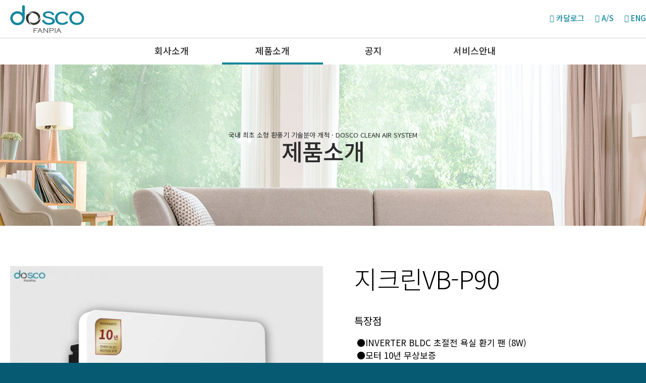

--- FILE ---
content_type: text/html; charset=UTF-8
request_url: http://dosco.co.kr/products/?category1=%EA%B3%A0%EC%A0%95%EC%95%95%2F%EC%A0%95%ED%92%8D%EB%9F%89%ED%8C%AC&mod=document&pageid=1&uid=67
body_size: 92053
content:
<!DOCTYPE html>
<!--[if lt IE 7]>
<html class="no-js lt-ie9 lt-ie8 lt-ie7"> <![endif]-->
<!--[if IE 7]>
<html class="no-js lt-ie9 lt-ie8"> <![endif]-->
<!--[if IE 8]>
<html class="no-js lt-ie9"> <![endif]-->
<!--[if gt IE 8]><!-->
<html class="no-js"> <!--<![endif]-->
<html xmlns="http://www.w3.org/1999/xhtml" lang="ko-KR" xml:lang="ko-KR">
<!--<![endif]-->
<head profile="http://gmpg.org/xfn/11">
<meta http-equiv="Content-Type" content="text/html; charset=UTF-8" />
<meta http-equiv="X-UA-Compatible" content="IE=edge,chrome=1"/>
<meta name="viewport" content="width=device-width, initial-scale=1.0, maximum-scale=1.0, user-scalable=0"/>
<meta name="msapplication-tap-highlight" content="no"/>
<title>지크린VB-P90도스코산업(주)</title>
<link rel="shortcut icon" href="http://dosco.co.kr/wp-content/themes/bct4d/images/favicon.ico" />

<!-- WordPress KBoard plugin 5.7 - https://www.cosmosfarm.com/products/kboard -->
<meta property="og:title" content="지크린VB-P90">
<meta property="og:description" content="  특징   INVERTER BLDC 초절전 욕실 환기 팬 (8W) 모터 10년 무상보증 40CMH 상시 배기 기능(5W) 풍량 제어 모드 (DIP 모드, 4단계 조정) 리모콘으로 강, 중, 약 설정 (option) 4 WAY MULTI 분기(option)         도면     성능 모델명 지크린VB-P90 풍량 90 CMH 소비전력 8W 소음 40 dB 이하 정격전압 220V,60Hz 그릴커버 사이즈 272mm*272mm 설치규격 사이즈 225mm*225mm 중량 2.4kg 분기수 4 way 연결옵션 96Ø, 코드타입       결선     DIP MODE 시스템 설치조건에 따라 정압 소음이 발생 시 현장 혹은 소비자의 요구에 맞추어 정풍량 ,정압, 풍량을 조정하여 소음을 조정할 수 있습니다.       리모콘(IR방식, OPTION)     4면 멀티분기(OPTION, 신발장, 드레스룸 동시분기)">
<meta property="og:url" content="http://dosco.co.kr/?kboard_content_redirect=67">
<meta property="og:image" content="http://dosco.co.kr/wp-content/uploads/kboard_attached/5/202206/629999ea4bdcd1216398.jpg">
<meta name="twitter:description" content="  특징   INVERTER BLDC 초절전 욕실 환기 팬 (8W) 모터 10년 무상보증 40CMH 상시 배기 기능(5W) 풍량 제어 모드 (DIP 모드, 4단계 조정) 리모콘으로 강, 중, 약 설정 (option) 4 WAY MULTI 분기(option)         도면     성능 모델명 지크린VB-P90 풍량 90 CMH 소비전력 8W 소음 40 dB 이하 정격전압 220V,60Hz 그릴커버 사이즈 272mm*272mm 설치규격 사이즈 225mm*225mm 중량 2.4kg 분기수 4 way 연결옵션 96Ø, 코드타입       결선     DIP MODE 시스템 설치조건에 따라 정압 소음이 발생 시 현장 혹은 소비자의 요구에 맞추어 정풍량 ,정압, 풍량을 조정하여 소음을 조정할 수 있습니다.       리모콘(IR방식, OPTION)     4면 멀티분기(OPTION, 신발장, 드레스룸 동시분기)">
<meta name="twitter:title" content="지크린VB-P90">
<meta name="twitter:card" content="summary_large_image">
<meta name="twitter:image" content="http://dosco.co.kr/wp-content/uploads/kboard_attached/5/202206/629999ea4bdcd1216398.jpg">
<meta name="title" content="지크린VB-P90">
<meta name="description" content="  특징   INVERTER BLDC 초절전 욕실 환기 팬 (8W) 모터 10년 무상보증 40CMH 상시 배기 기능(5W) 풍량 제어 모드 (DIP 모드, 4단계 조정) 리모콘으로 강, 중, 약 설정 (option) 4 WAY MULTI 분기(option)         도면     성능 모델명 지크린VB-P90 풍량 90 CMH 소비전력 8W 소음 40 dB 이하 정격전압 220V,60Hz 그릴커버 사이즈 272mm*272mm 설치규격 사이즈 225mm*225mm 중량 2.4kg 분기수 4 way 연결옵션 96Ø, 코드타입       결선     DIP MODE 시스템 설치조건에 따라 정압 소음이 발생 시 현장 혹은 소비자의 요구에 맞추어 정풍량 ,정압, 풍량을 조정하여 소음을 조정할 수 있습니다.       리모콘(IR방식, OPTION)     4면 멀티분기(OPTION, 신발장, 드레스룸 동시분기)">
<meta name="author" content="DOSCO">
<meta name="article:author" content="DOSCO">
<meta name="article:published_time" content="2022-06-03T05:19:43+00:00">
<meta name="article:modified_time" content="2022-06-03T13:51:47+00:00">
<meta name="og:updated_time" content="2022-06-03T13:51:47+00:00">
<link rel="canonical" href="http://dosco.co.kr/?kboard_content_redirect=67">
<link rel="shortlink" href="http://dosco.co.kr/?kboard_content_redirect=67">
<link rel="alternate" href="http://dosco.co.kr/wp-content/plugins/kboard/rss.php" type="application/rss+xml" title="도스코산업(주) &raquo; KBoard 통합 피드">
<!-- WordPress KBoard plugin 5.7 - https://www.cosmosfarm.com/products/kboard -->


<!-- WordPress KBoard plugin 5.7 - https://www.cosmosfarm.com/products/kboard -->
<meta property="og:title" content="지크린VB-P90">
<meta property="og:description" content="  특징   INVERTER BLDC 초절전 욕실 환기 팬 (8W) 모터 10년 무상보증 40CMH 상시 배기 기능(5W) 풍량 제어 모드 (DIP 모드, 4단계 조정) 리모콘으로 강, 중, 약 설정 (option) 4 WAY MULTI 분기(option)         도면     성능 모델명 지크린VB-P90 풍량 90 CMH 소비전력 8W 소음 40 dB 이하 정격전압 220V,60Hz 그릴커버 사이즈 272mm*272mm 설치규격 사이즈 225mm*225mm 중량 2.4kg 분기수 4 way 연결옵션 96Ø, 코드타입       결선     DIP MODE 시스템 설치조건에 따라 정압 소음이 발생 시 현장 혹은 소비자의 요구에 맞추어 정풍량 ,정압, 풍량을 조정하여 소음을 조정할 수 있습니다.       리모콘(IR방식, OPTION)     4면 멀티분기(OPTION, 신발장, 드레스룸 동시분기)">
<meta property="og:url" content="http://dosco.co.kr/?kboard_content_redirect=67">
<meta property="og:image" content="http://dosco.co.kr/wp-content/uploads/kboard_attached/5/202206/629999ea4bdcd1216398.jpg">
<meta name="twitter:description" content="  특징   INVERTER BLDC 초절전 욕실 환기 팬 (8W) 모터 10년 무상보증 40CMH 상시 배기 기능(5W) 풍량 제어 모드 (DIP 모드, 4단계 조정) 리모콘으로 강, 중, 약 설정 (option) 4 WAY MULTI 분기(option)         도면     성능 모델명 지크린VB-P90 풍량 90 CMH 소비전력 8W 소음 40 dB 이하 정격전압 220V,60Hz 그릴커버 사이즈 272mm*272mm 설치규격 사이즈 225mm*225mm 중량 2.4kg 분기수 4 way 연결옵션 96Ø, 코드타입       결선     DIP MODE 시스템 설치조건에 따라 정압 소음이 발생 시 현장 혹은 소비자의 요구에 맞추어 정풍량 ,정압, 풍량을 조정하여 소음을 조정할 수 있습니다.       리모콘(IR방식, OPTION)     4면 멀티분기(OPTION, 신발장, 드레스룸 동시분기)">
<meta name="twitter:title" content="지크린VB-P90">
<meta name="twitter:card" content="summary_large_image">
<meta name="twitter:image" content="http://dosco.co.kr/wp-content/uploads/kboard_attached/5/202206/629999ea4bdcd1216398.jpg">
<meta name="title" content="지크린VB-P90">
<meta name="description" content="  특징   INVERTER BLDC 초절전 욕실 환기 팬 (8W) 모터 10년 무상보증 40CMH 상시 배기 기능(5W) 풍량 제어 모드 (DIP 모드, 4단계 조정) 리모콘으로 강, 중, 약 설정 (option) 4 WAY MULTI 분기(option)         도면     성능 모델명 지크린VB-P90 풍량 90 CMH 소비전력 8W 소음 40 dB 이하 정격전압 220V,60Hz 그릴커버 사이즈 272mm*272mm 설치규격 사이즈 225mm*225mm 중량 2.4kg 분기수 4 way 연결옵션 96Ø, 코드타입       결선     DIP MODE 시스템 설치조건에 따라 정압 소음이 발생 시 현장 혹은 소비자의 요구에 맞추어 정풍량 ,정압, 풍량을 조정하여 소음을 조정할 수 있습니다.       리모콘(IR방식, OPTION)     4면 멀티분기(OPTION, 신발장, 드레스룸 동시분기)">
<meta name="author" content="DOSCO">
<meta name="article:author" content="DOSCO">
<meta name="article:published_time" content="2022-06-03T05:19:43+00:00">
<meta name="article:modified_time" content="2022-06-03T13:51:47+00:00">
<meta name="og:updated_time" content="2022-06-03T13:51:47+00:00">
<link rel="canonical" href="http://dosco.co.kr/?kboard_content_redirect=67">
<link rel="shortlink" href="http://dosco.co.kr/?kboard_content_redirect=67">
<!-- WordPress KBoard plugin 5.7 - https://www.cosmosfarm.com/products/kboard -->

<link rel="shortcut icon" type="image/x-icon" href="http://dosco.co.kr/wp-content/themes/bct4d/favicon.ico" />
<link rel='dns-prefetch' href='//s.w.org' />
<link rel="alternate" type="application/rss+xml" title="도스코산업(주) &raquo; 피드" href="http://dosco.co.kr/feed/" />
<link rel="alternate" type="application/rss+xml" title="도스코산업(주) &raquo; 댓글 피드" href="http://dosco.co.kr/comments/feed/" />
<link rel="pingback" href="http://dosco.co.kr/xmlrpc.php" />
		<script type="text/javascript">
			window._wpemojiSettings = {"baseUrl":"https:\/\/s.w.org\/images\/core\/emoji\/13.0.0\/72x72\/","ext":".png","svgUrl":"https:\/\/s.w.org\/images\/core\/emoji\/13.0.0\/svg\/","svgExt":".svg","source":{"concatemoji":"http:\/\/dosco.co.kr\/wp-includes\/js\/wp-emoji-release.min.js?ver=5.5.17"}};
			!function(e,a,t){var n,r,o,i=a.createElement("canvas"),p=i.getContext&&i.getContext("2d");function s(e,t){var a=String.fromCharCode;p.clearRect(0,0,i.width,i.height),p.fillText(a.apply(this,e),0,0);e=i.toDataURL();return p.clearRect(0,0,i.width,i.height),p.fillText(a.apply(this,t),0,0),e===i.toDataURL()}function c(e){var t=a.createElement("script");t.src=e,t.defer=t.type="text/javascript",a.getElementsByTagName("head")[0].appendChild(t)}for(o=Array("flag","emoji"),t.supports={everything:!0,everythingExceptFlag:!0},r=0;r<o.length;r++)t.supports[o[r]]=function(e){if(!p||!p.fillText)return!1;switch(p.textBaseline="top",p.font="600 32px Arial",e){case"flag":return s([127987,65039,8205,9895,65039],[127987,65039,8203,9895,65039])?!1:!s([55356,56826,55356,56819],[55356,56826,8203,55356,56819])&&!s([55356,57332,56128,56423,56128,56418,56128,56421,56128,56430,56128,56423,56128,56447],[55356,57332,8203,56128,56423,8203,56128,56418,8203,56128,56421,8203,56128,56430,8203,56128,56423,8203,56128,56447]);case"emoji":return!s([55357,56424,8205,55356,57212],[55357,56424,8203,55356,57212])}return!1}(o[r]),t.supports.everything=t.supports.everything&&t.supports[o[r]],"flag"!==o[r]&&(t.supports.everythingExceptFlag=t.supports.everythingExceptFlag&&t.supports[o[r]]);t.supports.everythingExceptFlag=t.supports.everythingExceptFlag&&!t.supports.flag,t.DOMReady=!1,t.readyCallback=function(){t.DOMReady=!0},t.supports.everything||(n=function(){t.readyCallback()},a.addEventListener?(a.addEventListener("DOMContentLoaded",n,!1),e.addEventListener("load",n,!1)):(e.attachEvent("onload",n),a.attachEvent("onreadystatechange",function(){"complete"===a.readyState&&t.readyCallback()})),(n=t.source||{}).concatemoji?c(n.concatemoji):n.wpemoji&&n.twemoji&&(c(n.twemoji),c(n.wpemoji)))}(window,document,window._wpemojiSettings);
		</script>
		<style type="text/css">
img.wp-smiley,
img.emoji {
	display: inline !important;
	border: none !important;
	box-shadow: none !important;
	height: 1em !important;
	width: 1em !important;
	margin: 0 .07em !important;
	vertical-align: -0.1em !important;
	background: none !important;
	padding: 0 !important;
}
</style>
	<link rel='stylesheet' id='font-awesome-css'  href='http://dosco.co.kr/wp-content/plugins/kboard/assets/font-awesome/css/font-awesome.min.css?ver=3.2.1' type='text/css' media='all' />
<!--[if lte IE 7]>
<link rel='stylesheet' id='font-awesome-ie7-css'  href='http://dosco.co.kr/wp-content/plugins/kboard/assets/font-awesome/css/font-awesome-ie7.min.css?ver=3.2.1' type='text/css' media='all' />
<![endif]-->
<link rel='stylesheet' id='kboard-wonderful-product-lightslider-css'  href='http://dosco.co.kr/wp-content/plugins/kboard/assets/lightslider/css/lightslider.css?ver=1.1.6' type='text/css' media='all' />
<link rel='stylesheet' id='bct-reset-css'  href='http://dosco.co.kr/wp-content/plugins/bct/css/reset.css?ver=20110126' type='text/css' media='all' />
<link rel='stylesheet' id='bctheme-css'  href='http://dosco.co.kr/wp-content/themes/bct4d/css/theme.css?ver=20150422' type='text/css' media='all' />
<link rel='stylesheet' id='bctheme-page-css'  href='http://dosco.co.kr/wp-content/themes/bct4d/css/page.css?ver=20150422' type='text/css' media='all' />
<link rel='stylesheet' id='page-fullwidth-css'  href='http://dosco.co.kr/wp-content/themes/bct4d/css/page-fullwidth.css?ver=20150422' type='text/css' media='all' />
<link rel='stylesheet' id='dosco_200923-css-skin-css'  href='http://dosco.co.kr/wp-content/themes/bct4d/skins/dosco_200923/css/skin.css?ver=20150422' type='text/css' media='all' />
<link rel='stylesheet' id='wp-block-library-css'  href='http://dosco.co.kr/wp-includes/css/dist/block-library/style.min.css?ver=5.5.17' type='text/css' media='all' />
<link rel='stylesheet' id='mks_shortcodes_fntawsm_css-css'  href='http://dosco.co.kr/wp-content/plugins/meks-flexible-shortcodes/css/font-awesome/css/font-awesome.min.css?ver=1.3.1' type='text/css' media='screen' />
<link rel='stylesheet' id='mks_shortcodes_simple_line_icons-css'  href='http://dosco.co.kr/wp-content/plugins/meks-flexible-shortcodes/css/simple-line/simple-line-icons.css?ver=1.3.1' type='text/css' media='screen' />
<link rel='stylesheet' id='mks_shortcodes_css-css'  href='http://dosco.co.kr/wp-content/plugins/meks-flexible-shortcodes/css/style.css?ver=1.3.1' type='text/css' media='screen' />
<link rel='stylesheet' id='siteorigin-panels-front-css'  href='http://dosco.co.kr/wp-content/plugins/siteorigin-panels/css/front-flex.min.css?ver=2.11.2' type='text/css' media='all' />
<link rel='stylesheet' id='pt-tabs-style-css'  href='http://dosco.co.kr/wp-content/plugins/tabs-widget-for-page-builder/assets/css/style.min.css?ver=1.2.1' type='text/css' media='all' />
<link rel='stylesheet' id='kboard-comments-skin-default-css'  href='http://dosco.co.kr/wp-content/plugins/kboard-comments/skin/default/style.css?ver=4.8' type='text/css' media='all' />
<link rel='stylesheet' id='kboard-editor-media-css'  href='http://dosco.co.kr/wp-content/plugins/kboard/template/css/editor_media.css?ver=5.7' type='text/css' media='all' />
<link rel='stylesheet' id='kboard-skin-default-css'  href='http://dosco.co.kr/wp-content/plugins/kboard/skin/default/style.css?ver=5.7' type='text/css' media='all' />
<link rel='stylesheet' id='kboard-skin-play-video-css'  href='http://dosco.co.kr/wp-content/plugins/kboard/skin/play-video/style.css?ver=5.7' type='text/css' media='all' />
<link rel='stylesheet' id='kboard-skin-wonderful-product-css'  href='http://dosco.co.kr/wp-content/plugins/kboard/skin/wonderful-product/style.css?ver=5.7' type='text/css' media='all' />
<link rel='stylesheet' id='kboard-skin-ocean-faq-css'  href='http://dosco.co.kr/wp-content/plugins/kboard/skin/ocean-faq/style.css?ver=5.7' type='text/css' media='all' />
<link rel='stylesheet' id='kboard-skin-hwaikeul-download-css'  href='http://dosco.co.kr/wp-content/plugins/kboard/skin/hwaikeul-download/style.css?ver=5.7' type='text/css' media='all' />
<script type='text/javascript' src='http://dosco.co.kr/wp-includes/js/jquery/jquery.js?ver=1.12.4-wp' id='jquery-core-js'></script>
<script type='text/javascript' src='http://dosco.co.kr/wp-content/plugins/kboard/assets/lightslider/js/lightslider.js?ver=1.1.6' id='kboard-wonderful-product-lightslider-js'></script>
<script type='text/javascript' src='http://dosco.co.kr/wp-content/themes/bct4d/js/common.js?ver=20150422' id='bctheme-common-js'></script>
<script type='text/javascript' src='http://dosco.co.kr/wp-content/themes/bct4d/js/theme.js?ver=20150422' id='bctheme-js'></script>
<script type='text/javascript' src='http://dosco.co.kr/wp-content/themes/bct4d/skins/dosco_200923/js/skin.js?ver=20150422' id='skin-common-js'></script>
<script type='text/javascript' src='http://dosco.co.kr/wp-content/plugins/meks-flexible-shortcodes/js/main.js?ver=1.3.1' id='mks_shortcodes_js-js'></script>
<script type='text/javascript' src='http://dosco.co.kr/wp-content/plugins/tabs-widget-for-page-builder/assets/js/main.min.js?ver=1.2.1' id='pt-tabs-main-js-js'></script>
<link rel="https://api.w.org/" href="http://dosco.co.kr/wp-json/" /><link rel="alternate" type="application/json" href="http://dosco.co.kr/wp-json/wp/v2/pages/1625" /><link rel="EditURI" type="application/rsd+xml" title="RSD" href="http://dosco.co.kr/xmlrpc.php?rsd" />
<meta name="generator" content="WordPress 5.5.17" />
<link rel="alternate" type="application/json+oembed" href="http://dosco.co.kr/wp-json/oembed/1.0/embed?url=http%3A%2F%2Fdosco.co.kr%2Fproducts%2F" />
<link rel="alternate" type="text/xml+oembed" href="http://dosco.co.kr/wp-json/oembed/1.0/embed?url=http%3A%2F%2Fdosco.co.kr%2Fproducts%2F&#038;format=xml" />
<link rel="canonical" href="http://dosco.co.kr/products/" />
<!-- start Simple Custom CSS and JS -->
<style type="text/css">
/* Add your CSS code here.

For example:
.example {
    color: red;
}

For brushing up on your CSS knowledge, check out http://www.w3schools.com/css/css_syntax.asp

End of comment */ 

@media screen and (max-width: 959px) {
	.alignleft, .alignright {width:auto; height:auto;}
}
</style>
<!-- end Simple Custom CSS and JS -->
<style type="text/css" id="custom-background-css">
body.custom-background { background-color: #fff; }
</style>
		                <style type="text/css" media="all"
                       id="siteorigin-panels-layouts-head">/* Layout 1625 */ #pgc-1625-0-0 , #pgc-1625-1-0 { width:100%;width:calc(100% - ( 0 * 50px ) ) } #pg-1625-0 , #pl-1625 .so-panel { margin-bottom:80px } #pg-1625-1 { margin-bottom:60px } #pl-1625 .so-panel:last-child { margin-bottom:0px } #pg-1625-0> .panel-row-style { background-image:url(http://dosco.co.kr/wp-content/uploads/2020/11/subtitleimg006.jpg);background-repeat:repeat } #pg-1625-0.panel-no-style, #pg-1625-0.panel-has-style > .panel-row-style , #pg-1625-1.panel-no-style, #pg-1625-1.panel-has-style > .panel-row-style { -webkit-align-items:flex-start;align-items:flex-start } @media (max-width:768px){ #pg-1625-0.panel-no-style, #pg-1625-0.panel-has-style > .panel-row-style , #pg-1625-1.panel-no-style, #pg-1625-1.panel-has-style > .panel-row-style { -webkit-flex-direction:column;-ms-flex-direction:column;flex-direction:column } #pg-1625-0 > .panel-grid-cell , #pg-1625-0 > .panel-row-style > .panel-grid-cell , #pg-1625-1 > .panel-grid-cell , #pg-1625-1 > .panel-row-style > .panel-grid-cell { width:100%;margin-right:0 } #pl-1625 .panel-grid-cell { padding:0 } #pl-1625 .panel-grid .panel-grid-cell-empty { display:none } #pl-1625 .panel-grid .panel-grid-cell-mobile-last { margin-bottom:0px }  } </style><style>button#responsive-menu-button,
#responsive-menu-container {
    display: none;
    -webkit-text-size-adjust: 100%;
}

@media screen and (max-width: 959px) {

    #responsive-menu-container {
        display: block;
        position: fixed;
        top: 0;
        bottom: 0;
        z-index: 99998;
        padding-bottom: 5px;
        margin-bottom: -5px;
        outline: 1px solid transparent;
        overflow-y: auto;
        overflow-x: hidden;
    }

    #responsive-menu-container .responsive-menu-search-box {
        width: 100%;
        padding: 0 2%;
        border-radius: 2px;
        height: 50px;
        -webkit-appearance: none;
    }

    #responsive-menu-container.push-left,
    #responsive-menu-container.slide-left {
        transform: translateX(-100%);
        -ms-transform: translateX(-100%);
        -webkit-transform: translateX(-100%);
        -moz-transform: translateX(-100%);
    }

    .responsive-menu-open #responsive-menu-container.push-left,
    .responsive-menu-open #responsive-menu-container.slide-left {
        transform: translateX(0);
        -ms-transform: translateX(0);
        -webkit-transform: translateX(0);
        -moz-transform: translateX(0);
    }

    #responsive-menu-container.push-top,
    #responsive-menu-container.slide-top {
        transform: translateY(-100%);
        -ms-transform: translateY(-100%);
        -webkit-transform: translateY(-100%);
        -moz-transform: translateY(-100%);
    }

    .responsive-menu-open #responsive-menu-container.push-top,
    .responsive-menu-open #responsive-menu-container.slide-top {
        transform: translateY(0);
        -ms-transform: translateY(0);
        -webkit-transform: translateY(0);
        -moz-transform: translateY(0);
    }

    #responsive-menu-container.push-right,
    #responsive-menu-container.slide-right {
        transform: translateX(100%);
        -ms-transform: translateX(100%);
        -webkit-transform: translateX(100%);
        -moz-transform: translateX(100%);
    }

    .responsive-menu-open #responsive-menu-container.push-right,
    .responsive-menu-open #responsive-menu-container.slide-right {
        transform: translateX(0);
        -ms-transform: translateX(0);
        -webkit-transform: translateX(0);
        -moz-transform: translateX(0);
    }

    #responsive-menu-container.push-bottom,
    #responsive-menu-container.slide-bottom {
        transform: translateY(100%);
        -ms-transform: translateY(100%);
        -webkit-transform: translateY(100%);
        -moz-transform: translateY(100%);
    }

    .responsive-menu-open #responsive-menu-container.push-bottom,
    .responsive-menu-open #responsive-menu-container.slide-bottom {
        transform: translateY(0);
        -ms-transform: translateY(0);
        -webkit-transform: translateY(0);
        -moz-transform: translateY(0);
    }

    #responsive-menu-container,
    #responsive-menu-container:before,
    #responsive-menu-container:after,
    #responsive-menu-container *,
    #responsive-menu-container *:before,
    #responsive-menu-container *:after {
         box-sizing: border-box;
         margin: 0;
         padding: 0;
    }

    #responsive-menu-container #responsive-menu-search-box,
    #responsive-menu-container #responsive-menu-additional-content,
    #responsive-menu-container #responsive-menu-title {
        padding: 25px 5%;
    }

    #responsive-menu-container #responsive-menu,
    #responsive-menu-container #responsive-menu ul {
        width: 100%;
    }
    #responsive-menu-container #responsive-menu ul.responsive-menu-submenu {
        display: none;
    }

    #responsive-menu-container #responsive-menu ul.responsive-menu-submenu.responsive-menu-submenu-open {
         display: block;
    }

    #responsive-menu-container #responsive-menu ul.responsive-menu-submenu-depth-1 a.responsive-menu-item-link {
        padding-left: 10%;
    }

    #responsive-menu-container #responsive-menu ul.responsive-menu-submenu-depth-2 a.responsive-menu-item-link {
        padding-left: 15%;
    }

    #responsive-menu-container #responsive-menu ul.responsive-menu-submenu-depth-3 a.responsive-menu-item-link {
        padding-left: 20%;
    }

    #responsive-menu-container #responsive-menu ul.responsive-menu-submenu-depth-4 a.responsive-menu-item-link {
        padding-left: 25%;
    }

    #responsive-menu-container #responsive-menu ul.responsive-menu-submenu-depth-5 a.responsive-menu-item-link {
        padding-left: 30%;
    }

    #responsive-menu-container li.responsive-menu-item {
        width: 100%;
        list-style: none;
    }

    #responsive-menu-container li.responsive-menu-item a {
        width: 100%;
        display: block;
        text-decoration: none;
        
        position: relative;
    }


     #responsive-menu-container #responsive-menu li.responsive-menu-item a {
                    padding: 0 5%;
            }

    #responsive-menu-container .responsive-menu-submenu li.responsive-menu-item a {
                    padding: 0 5%;
            }

    #responsive-menu-container li.responsive-menu-item a .fa {
        margin-right: 15px;
    }

    #responsive-menu-container li.responsive-menu-item a .responsive-menu-subarrow {
        position: absolute;
        top: 0;
        bottom: 0;
        text-align: center;
        overflow: hidden;
    }

    #responsive-menu-container li.responsive-menu-item a .responsive-menu-subarrow  .fa {
        margin-right: 0;
    }

    button#responsive-menu-button .responsive-menu-button-icon-inactive {
        display: none;
    }

    button#responsive-menu-button {
        z-index: 99999;
        display: none;
        overflow: hidden;
        outline: none;
    }

    button#responsive-menu-button img {
        max-width: 100%;
    }

    .responsive-menu-label {
        display: inline-block;
        font-weight: 600;
        margin: 0 5px;
        vertical-align: middle;
    }

    .responsive-menu-label .responsive-menu-button-text-open {
        display: none;
    }

    .responsive-menu-accessible {
        display: inline-block;
    }

    .responsive-menu-accessible .responsive-menu-box {
        display: inline-block;
        vertical-align: middle;
    }

    .responsive-menu-label.responsive-menu-label-top,
    .responsive-menu-label.responsive-menu-label-bottom
    {
        display: block;
        margin: 0 auto;
    }

    button#responsive-menu-button {
        padding: 0 0;
        display: inline-block;
        cursor: pointer;
        transition-property: opacity, filter;
        transition-duration: 0.15s;
        transition-timing-function: linear;
        font: inherit;
        color: inherit;
        text-transform: none;
        background-color: transparent;
        border: 0;
        margin: 0;
        overflow: visible;
    }

    .responsive-menu-box {
        width: 23px;
        height: 19px;
        display: inline-block;
        position: relative;
    }

    .responsive-menu-inner {
        display: block;
        top: 50%;
        margin-top: -1.5px;
    }

    .responsive-menu-inner,
    .responsive-menu-inner::before,
    .responsive-menu-inner::after {
         width: 23px;
         height: 3px;
         background-color: #ffffff;
         border-radius: 4px;
         position: absolute;
         transition-property: transform;
         transition-duration: 0.15s;
         transition-timing-function: ease;
    }

    .responsive-menu-open .responsive-menu-inner,
    .responsive-menu-open .responsive-menu-inner::before,
    .responsive-menu-open .responsive-menu-inner::after {
        background-color: #ffffff;
    }

    button#responsive-menu-button:hover .responsive-menu-inner,
    button#responsive-menu-button:hover .responsive-menu-inner::before,
    button#responsive-menu-button:hover .responsive-menu-inner::after,
    button#responsive-menu-button:hover .responsive-menu-open .responsive-menu-inner,
    button#responsive-menu-button:hover .responsive-menu-open .responsive-menu-inner::before,
    button#responsive-menu-button:hover .responsive-menu-open .responsive-menu-inner::after,
    button#responsive-menu-button:focus .responsive-menu-inner,
    button#responsive-menu-button:focus .responsive-menu-inner::before,
    button#responsive-menu-button:focus .responsive-menu-inner::after,
    button#responsive-menu-button:focus .responsive-menu-open .responsive-menu-inner,
    button#responsive-menu-button:focus .responsive-menu-open .responsive-menu-inner::before,
    button#responsive-menu-button:focus .responsive-menu-open .responsive-menu-inner::after {
        background-color: #ffffff;
    }

    .responsive-menu-inner::before,
    .responsive-menu-inner::after {
         content: "";
         display: block;
    }

    .responsive-menu-inner::before {
         top: -8px;
    }

    .responsive-menu-inner::after {
         bottom: -8px;
    }

            .responsive-menu-boring .responsive-menu-inner,
.responsive-menu-boring .responsive-menu-inner::before,
.responsive-menu-boring .responsive-menu-inner::after {
    transition-property: none;
}

.responsive-menu-boring.is-active .responsive-menu-inner {
    transform: rotate(45deg);
}

.responsive-menu-boring.is-active .responsive-menu-inner::before {
    top: 0;
    opacity: 0;
}

.responsive-menu-boring.is-active .responsive-menu-inner::after {
    bottom: 0;
    transform: rotate(-90deg);
}    
    button#responsive-menu-button {
        width: 50px;
        height: 50px;
        position: fixed;
        top: 0px;
        right: 0%;
                    background: #13869d
            }

            .responsive-menu-open button#responsive-menu-button {
            background: #2c2c2c
        }
    
            .responsive-menu-open button#responsive-menu-button:hover,
        .responsive-menu-open button#responsive-menu-button:focus,
        button#responsive-menu-button:hover,
        button#responsive-menu-button:focus {
            background: #2c2c2c
        }
    
    button#responsive-menu-button .responsive-menu-box {
        color: #ffffff;
    }

    .responsive-menu-open button#responsive-menu-button .responsive-menu-box {
        color: #ffffff;
    }

    .responsive-menu-label {
        color: #ffffff;
        font-size: 14px;
        line-height: 13px;
            }

    button#responsive-menu-button {
        display: inline-block;
        transition: transform 0.5s, background-color 0.5s;
    }

            html.responsive-menu-open {
            cursor: pointer;
        }

        #responsive-menu-container {
            cursor: initial;
        }
    
    
    #responsive-menu-container {
        width: 75%;
        left: 0;
        transition: transform 0.5s;
        text-align: left;
                                            background: #212121;
            }

    #responsive-menu-container #responsive-menu-wrapper {
        background: #212121;
    }

    #responsive-menu-container #responsive-menu-additional-content {
        color: #ffffff;
    }

    #responsive-menu-container .responsive-menu-search-box {
        background: #ffffff;
        border: 2px solid #dadada;
        color: #333333;
    }

    #responsive-menu-container .responsive-menu-search-box:-ms-input-placeholder {
        color: #c7c7cd;
    }

    #responsive-menu-container .responsive-menu-search-box::-webkit-input-placeholder {
        color: #c7c7cd;
    }

    #responsive-menu-container .responsive-menu-search-box:-moz-placeholder {
        color: #c7c7cd;
        opacity: 1;
    }

    #responsive-menu-container .responsive-menu-search-box::-moz-placeholder {
        color: #c7c7cd;
        opacity: 1;
    }

    #responsive-menu-container .responsive-menu-item-link,
    #responsive-menu-container #responsive-menu-title,
    #responsive-menu-container .responsive-menu-subarrow {
        transition: background-color 0.5s, border-color 0.5s, color 0.5s;
    }

    #responsive-menu-container #responsive-menu-title {
        background-color: #212121;
        color: #ffffff;
        font-size: 13px;
        text-align: left;
    }

    #responsive-menu-container #responsive-menu-title a {
        color: #ffffff;
        font-size: 13px;
        text-decoration: none;
    }

    #responsive-menu-container #responsive-menu-title a:hover {
        color: #ffffff;
    }

    #responsive-menu-container #responsive-menu-title:hover {
        background-color: #212121;
        color: #ffffff;
    }

    #responsive-menu-container #responsive-menu-title:hover a {
        color: #ffffff;
    }

    #responsive-menu-container #responsive-menu-title #responsive-menu-title-image {
        display: inline-block;
        vertical-align: middle;
        max-width: 100%;
        margin-bottom: 15px;
    }

    #responsive-menu-container #responsive-menu-title #responsive-menu-title-image img {
                        max-width: 100%;
    }

    #responsive-menu-container #responsive-menu > li.responsive-menu-item:first-child > a {
        border-top: 1px solid #212121;
    }

    #responsive-menu-container #responsive-menu li.responsive-menu-item .responsive-menu-item-link {
        font-size: 17px;
    }

    #responsive-menu-container #responsive-menu li.responsive-menu-item a {
        line-height: 44px;
        border-bottom: 1px solid #212121;
        color: #ffffff;
        background-color: #212121;
                    height: 44px;
            }

    #responsive-menu-container #responsive-menu li.responsive-menu-item a:hover {
        color: #ffffff;
        background-color: #3f3f3f;
        border-color: #212121;
    }

    #responsive-menu-container #responsive-menu li.responsive-menu-item a:hover .responsive-menu-subarrow {
        color: #ffffff;
        border-color: #3f3f3f;
        background-color: #3f3f3f;
    }

    #responsive-menu-container #responsive-menu li.responsive-menu-item a:hover .responsive-menu-subarrow.responsive-menu-subarrow-active {
        color: #ffffff;
        border-color: #3f3f3f;
        background-color: #3f3f3f;
    }

    #responsive-menu-container #responsive-menu li.responsive-menu-item a .responsive-menu-subarrow {
        right: 0;
        height: 43px;
        line-height: 43px;
        width: 44px;
        color: #ffffff;
                        border-left: 1px 
                solid #212121;
        background-color: #212121;
    }

    #responsive-menu-container #responsive-menu li.responsive-menu-item a .responsive-menu-subarrow.responsive-menu-subarrow-active {
        color: #ffffff;
        border-color: #212121;
        background-color: #212121;
    }

    #responsive-menu-container #responsive-menu li.responsive-menu-item a .responsive-menu-subarrow.responsive-menu-subarrow-active:hover {
        color: #ffffff;
        border-color: #3f3f3f;
        background-color: #3f3f3f;
    }

    #responsive-menu-container #responsive-menu li.responsive-menu-item a .responsive-menu-subarrow:hover {
        color: #ffffff;
        border-color: #3f3f3f;
        background-color: #3f3f3f;
    }

    #responsive-menu-container #responsive-menu li.responsive-menu-current-item > .responsive-menu-item-link {
        background-color: #212121;
        color: #ffffff;
        border-color: #212121;
    }

    #responsive-menu-container #responsive-menu li.responsive-menu-current-item > .responsive-menu-item-link:hover {
        background-color: #3f3f3f;
        color: #ffffff;
        border-color: #3f3f3f;
    }

            #responsive-menu-container #responsive-menu ul.responsive-menu-submenu li.responsive-menu-item .responsive-menu-item-link {
                        font-size: 15px;
            text-align: left;
        }

        #responsive-menu-container #responsive-menu ul.responsive-menu-submenu li.responsive-menu-item a {
                            height: 44px;
                        line-height: 40px;
            border-bottom: 1px solid #212121;
            color: #ffffff;
            background-color: #212121;
        }

        #responsive-menu-container #responsive-menu ul.responsive-menu-submenu li.responsive-menu-item a:hover {
            color: #ffffff;
            background-color: #3f3f3f;
            border-color: #212121;
        }

        #responsive-menu-container #responsive-menu ul.responsive-menu-submenu li.responsive-menu-item a:hover .responsive-menu-subarrow {
            color: #ffffff;
            border-color: #3f3f3f;
            background-color: #3f3f3f;
        }

        #responsive-menu-container #responsive-menu ul.responsive-menu-submenu li.responsive-menu-item a:hover .responsive-menu-subarrow.responsive-menu-subarrow-active {
            color: #ffffff;
            border-color: #3f3f3f;
            background-color: #3f3f3f;
        }

        #responsive-menu-container #responsive-menu ul.responsive-menu-submenu li.responsive-menu-item a .responsive-menu-subarrow {
                                        left:unset;
                right:0;
                        height: 39px;
            line-height: 39px;
            width: 40px;
            color: #ffffff;
                                        border-left: 1px solid #212121  !important;
                border-right:unset  !important;
                        background-color: #212121;
        }

        #responsive-menu-container #responsive-menu ul.responsive-menu-submenu li.responsive-menu-item a .responsive-menu-subarrow.responsive-menu-subarrow-active {
            color: #ffffff;
            border-color: #212121;
            background-color: #212121;
        }

        #responsive-menu-container #responsive-menu ul.responsive-menu-submenu li.responsive-menu-item a .responsive-menu-subarrow.responsive-menu-subarrow-active:hover {
            color: #ffffff;
            border-color: #3f3f3f;
            background-color: #3f3f3f;
        }

        #responsive-menu-container #responsive-menu ul.responsive-menu-submenu li.responsive-menu-item a .responsive-menu-subarrow:hover {
            color: #ffffff;
            border-color: #3f3f3f;
            background-color: #3f3f3f;
        }

        #responsive-menu-container #responsive-menu ul.responsive-menu-submenu li.responsive-menu-current-item > .responsive-menu-item-link {
            background-color: #050505;
            color: #ffffff;
            border-color: #212121;
        }

        #responsive-menu-container #responsive-menu ul.responsive-menu-submenu li.responsive-menu-current-item > .responsive-menu-item-link:hover {
            background-color: #3f3f3f;
            color: #ffffff;
            border-color: #3f3f3f;
        }
    
    
    }</style><script>jQuery(document).ready(function($) {

    var ResponsiveMenu = {
        trigger: '#responsive-menu-button',
        animationSpeed: 500,
        breakpoint: 959,
        pushButton: 'off',
        animationType: 'slide',
        animationSide: 'left',
        pageWrapper: '',
        isOpen: false,
        triggerTypes: 'click',
        activeClass: 'is-active',
        container: '#responsive-menu-container',
        openClass: 'responsive-menu-open',
        accordion: 'off',
        activeArrow: '▲',
        inactiveArrow: '▼',
        wrapper: '#responsive-menu-wrapper',
        closeOnBodyClick: 'on',
        closeOnLinkClick: 'on',
        itemTriggerSubMenu: 'off',
        linkElement: '.responsive-menu-item-link',
        subMenuTransitionTime: 200,
        openMenu: function() {
            $(this.trigger).addClass(this.activeClass);
            $('html').addClass(this.openClass);
            $('.responsive-menu-button-icon-active').hide();
            $('.responsive-menu-button-icon-inactive').show();
            this.setButtonTextOpen();
            this.setWrapperTranslate();
            this.isOpen = true;
        },
        closeMenu: function() {
            $(this.trigger).removeClass(this.activeClass);
            $('html').removeClass(this.openClass);
            $('.responsive-menu-button-icon-inactive').hide();
            $('.responsive-menu-button-icon-active').show();
            this.setButtonText();
            this.clearWrapperTranslate();
            this.isOpen = false;
        },
        setButtonText: function() {
            if($('.responsive-menu-button-text-open').length > 0 && $('.responsive-menu-button-text').length > 0) {
                $('.responsive-menu-button-text-open').hide();
                $('.responsive-menu-button-text').show();
            }
        },
        setButtonTextOpen: function() {
            if($('.responsive-menu-button-text').length > 0 && $('.responsive-menu-button-text-open').length > 0) {
                $('.responsive-menu-button-text').hide();
                $('.responsive-menu-button-text-open').show();
            }
        },
        triggerMenu: function() {
            this.isOpen ? this.closeMenu() : this.openMenu();
        },
        triggerSubArrow: function(subarrow) {
            var sub_menu = $(subarrow).parent().siblings('.responsive-menu-submenu');
            var self = this;
            if(this.accordion == 'on') {
                /* Get Top Most Parent and the siblings */
                var top_siblings = sub_menu.parents('.responsive-menu-item-has-children').last().siblings('.responsive-menu-item-has-children');
                var first_siblings = sub_menu.parents('.responsive-menu-item-has-children').first().siblings('.responsive-menu-item-has-children');
                /* Close up just the top level parents to key the rest as it was */
                top_siblings.children('.responsive-menu-submenu').slideUp(self.subMenuTransitionTime, 'linear').removeClass('responsive-menu-submenu-open');
                /* Set each parent arrow to inactive */
                top_siblings.each(function() {
                    $(this).find('.responsive-menu-subarrow').first().html(self.inactiveArrow);
                    $(this).find('.responsive-menu-subarrow').first().removeClass('responsive-menu-subarrow-active');
                });
                /* Now Repeat for the current item siblings */
                first_siblings.children('.responsive-menu-submenu').slideUp(self.subMenuTransitionTime, 'linear').removeClass('responsive-menu-submenu-open');
                first_siblings.each(function() {
                    $(this).find('.responsive-menu-subarrow').first().html(self.inactiveArrow);
                    $(this).find('.responsive-menu-subarrow').first().removeClass('responsive-menu-subarrow-active');
                });
            }
            if(sub_menu.hasClass('responsive-menu-submenu-open')) {
                sub_menu.slideUp(self.subMenuTransitionTime, 'linear').removeClass('responsive-menu-submenu-open');
                $(subarrow).html(this.inactiveArrow);
                $(subarrow).removeClass('responsive-menu-subarrow-active');
            } else {
                sub_menu.slideDown(self.subMenuTransitionTime, 'linear').addClass('responsive-menu-submenu-open');
                $(subarrow).html(this.activeArrow);
                $(subarrow).addClass('responsive-menu-subarrow-active');
            }
        },
        menuHeight: function() {
            return $(this.container).height();
        },
        menuWidth: function() {
            return $(this.container).width();
        },
        wrapperHeight: function() {
            return $(this.wrapper).height();
        },
        setWrapperTranslate: function() {
            switch(this.animationSide) {
                case 'left':
                    translate = 'translateX(' + this.menuWidth() + 'px)'; break;
                case 'right':
                    translate = 'translateX(-' + this.menuWidth() + 'px)'; break;
                case 'top':
                    translate = 'translateY(' + this.wrapperHeight() + 'px)'; break;
                case 'bottom':
                    translate = 'translateY(-' + this.menuHeight() + 'px)'; break;
            }
            if(this.animationType == 'push') {
                $(this.pageWrapper).css({'transform':translate});
                $('html, body').css('overflow-x', 'hidden');
            }
            if(this.pushButton == 'on') {
                $('#responsive-menu-button').css({'transform':translate});
            }
        },
        clearWrapperTranslate: function() {
            var self = this;
            if(this.animationType == 'push') {
                $(this.pageWrapper).css({'transform':''});
                setTimeout(function() {
                    $('html, body').css('overflow-x', '');
                }, self.animationSpeed);
            }
            if(this.pushButton == 'on') {
                $('#responsive-menu-button').css({'transform':''});
            }
        },
        init: function() {
            var self = this;
            $(this.trigger).on(this.triggerTypes, function(e){
                e.stopPropagation();
                self.triggerMenu();
            });
            $(this.trigger).mouseup(function(){
                $(self.trigger).blur();
            });
            $('.responsive-menu-subarrow').on('click', function(e) {
                e.preventDefault();
                e.stopPropagation();
                self.triggerSubArrow(this);
            });
            $(window).resize(function() {
                if($(window).width() > self.breakpoint) {
                    if(self.isOpen){
                        self.closeMenu();
                    }
                } else {
                    if($('.responsive-menu-open').length>0){
                        self.setWrapperTranslate();
                    }
                }
            });
            if(this.closeOnLinkClick == 'on') {
                $(this.linkElement).on('click', function(e) {
                    e.preventDefault();
                    /* Fix for when close menu on parent clicks is on */
                    if(self.itemTriggerSubMenu == 'on' && $(this).is('.responsive-menu-item-has-children > ' + self.linkElement)) {
                        return;
                    }
                    old_href = $(this).attr('href');
                    old_target = typeof $(this).attr('target') == 'undefined' ? '_self' : $(this).attr('target');
                    if(self.isOpen) {
                        if($(e.target).closest('.responsive-menu-subarrow').length) {
                            return;
                        }
                        self.closeMenu();
                        setTimeout(function() {
                            window.open(old_href, old_target);
                        }, self.animationSpeed);
                    }
                });
            }
            if(this.closeOnBodyClick == 'on') {
                $(document).on('click', 'body', function(e) {
                    if(self.isOpen) {
                        if($(e.target).closest('#responsive-menu-container').length || $(e.target).closest('#responsive-menu-button').length) {
                            return;
                        }
                    }
                    self.closeMenu();
                });
            }
            if(this.itemTriggerSubMenu == 'on') {
                $('.responsive-menu-item-has-children > ' + this.linkElement).on('click', function(e) {
                    e.preventDefault();
                    self.triggerSubArrow($(this).children('.responsive-menu-subarrow').first());
                });
            }
        }
    };
    ResponsiveMenu.init();
});</script><script type='text/javascript' src='http://dosco.co.kr/wp-includes/js/wp-embed.min.js?ver=5.5.17' id='wp-embed-js'></script>
<!--[if lt IE 9]>
<script src="http://ie7-js.googlecode.com/svn/version/2.1(beta4)/IE9.js">IE7_PNG_SUFFIX=".png";</script>
<![endif]-->
<!--[if lt IE 9]>
<script src="http://css3-mediaqueries-js.googlecode.com/svn/trunk/css3-mediaqueries.js"></script>
<![endif]-->
<script src="https://kit.fontawesome.com/0f22590796.js"></script>
</head>
<body class="page-template page-template-pagetemplate-fullwidth page-template-pagetemplate-fullwidth-php page page-id-1625 siteorigin-panels siteorigin-panels-before-js responsive-menu-slide-left">
<div id="wrap">
<div id="header"><div id="header-main">

<div id="header-main-wrap">

<!-- #header-logo -->
			<div id="header-logo">
				<a href="http://dosco.co.kr"><img alt="" src="http://dosco.co.kr/wp-content/uploads/2020/09/logo.png" /></a>
			</div>
			


</div><!-- #header-main-wrap -->
<div id="access">	<div id="access-wrap">

		<div id="header-search">
						<form id="searchform" method="get" action="http://dosco.co.kr/">				<input type="text" class="input-text input-search-keyword" name="s" value="KEYWORD" maxlength="20" />
				</input>
				<button type="submit" class="submit" onclick="" onmouseout="this.className=this.className.replace(/over|down/g,'').replace(/\s+/g,' ').replace(/^\s+|\s+$/g,'');" onmouseover="this.className+=' over'" onmousedown="this.className+=' down'"><span>검색하기</span></button>
			</form>
		</div><!-- #head-search -->

		<div id="menu">

		<ul id="gnb" class="menu menu-depth-1"><li id="menu-item-1699" class="menu-item menu-item-type-post_type menu-item-object-page menu-item-has-children menu-item-1699 menu-item-depth-1 menu-item-has-menu"><a href="http://dosco.co.kr/company/" class="menu-link menu-link-depth-1 menu-link-has-menu">회사소개</a>
<ul class="sub-menu menu-depth-2">
	<li id="menu-item-1915" class="menu-item menu-item-type-post_type menu-item-object-page menu-item-1915 menu-item-depth-2 menu-item-leaf"><a href="http://dosco.co.kr/company/" class="menu-link menu-link-depth-2 menu-link-leaf">인사말<img class="arrow" alt="" src="http://dosco.co.kr/wp-content/plugins/bct/images/blank.gif" /></a></li>
	<li id="menu-item-1914" class="menu-item menu-item-type-post_type menu-item-object-page menu-item-1914 menu-item-depth-2 menu-item-leaf"><a href="http://dosco.co.kr/history/" class="menu-link menu-link-depth-2 menu-link-leaf">연혁<img class="arrow" alt="" src="http://dosco.co.kr/wp-content/plugins/bct/images/blank.gif" /></a></li>
	<li id="menu-item-1913" class="menu-item menu-item-type-post_type menu-item-object-page menu-item-1913 menu-item-depth-2 menu-item-leaf"><a href="http://dosco.co.kr/locate/" class="menu-link menu-link-depth-2 menu-link-leaf">찾아오시는 길<img class="arrow" alt="" src="http://dosco.co.kr/wp-content/plugins/bct/images/blank.gif" /></a></li>
	<li id="menu-item-1912" class="menu-item menu-item-type-post_type menu-item-object-page menu-item-1912 menu-item-depth-2 menu-item-leaf"><a href="http://dosco.co.kr/certification/" class="menu-link menu-link-depth-2 menu-link-leaf">인증 및 특허증<img class="arrow" alt="" src="http://dosco.co.kr/wp-content/plugins/bct/images/blank.gif" /></a></li>
</ul>
</li>
<li id="menu-item-1704" class="menu-item menu-item-type-post_type menu-item-object-page current-menu-item page_item page-item-1625 current_page_item menu-item-1704 menu-item-depth-1 menu-item-leaf menu-item-selected"><a href="http://dosco.co.kr/products/" class="menu-link menu-link-depth-1 menu-link-leaf menu-link-selected">제품소개</a></li>
<li id="menu-item-1729" class="menu-item menu-item-type-post_type menu-item-object-page menu-item-has-children menu-item-1729 menu-item-depth-1 menu-item-has-menu"><a href="http://dosco.co.kr/notice/" class="menu-link menu-link-depth-1 menu-link-has-menu">공지</a>
<ul class="sub-menu menu-depth-2">
	<li id="menu-item-1732" class="menu-item menu-item-type-post_type menu-item-object-page menu-item-1732 menu-item-depth-2 menu-item-leaf"><a href="http://dosco.co.kr/notice/" class="menu-link menu-link-depth-2 menu-link-leaf">공지<img class="arrow" alt="" src="http://dosco.co.kr/wp-content/plugins/bct/images/blank.gif" /></a></li>
	<li id="menu-item-1731" class="menu-item menu-item-type-post_type menu-item-object-page menu-item-1731 menu-item-depth-2 menu-item-leaf"><a href="http://dosco.co.kr/vod/" class="menu-link menu-link-depth-2 menu-link-leaf">홍보영상<img class="arrow" alt="" src="http://dosco.co.kr/wp-content/plugins/bct/images/blank.gif" /></a></li>
	<li id="menu-item-1730" class="menu-item menu-item-type-post_type menu-item-object-page menu-item-1730 menu-item-depth-2 menu-item-leaf"><a href="http://dosco.co.kr/catalogue/" class="menu-link menu-link-depth-2 menu-link-leaf">카달로그<img class="arrow" alt="" src="http://dosco.co.kr/wp-content/plugins/bct/images/blank.gif" /></a></li>
</ul>
</li>
<li id="menu-item-1733" class="menu-item menu-item-type-post_type menu-item-object-page menu-item-has-children menu-item-1733 menu-item-depth-1 menu-item-has-menu"><a href="http://dosco.co.kr/as/" class="menu-link menu-link-depth-1 menu-link-has-menu">서비스안내</a>
<ul class="sub-menu menu-depth-2">
	<li id="menu-item-1738" class="menu-item menu-item-type-post_type menu-item-object-page menu-item-1738 menu-item-depth-2 menu-item-leaf"><a href="http://dosco.co.kr/as/" class="menu-link menu-link-depth-2 menu-link-leaf">A/S,교환,환불,반품<img class="arrow" alt="" src="http://dosco.co.kr/wp-content/plugins/bct/images/blank.gif" /></a></li>
	<li id="menu-item-1737" class="menu-item menu-item-type-post_type menu-item-object-page menu-item-1737 menu-item-depth-2 menu-item-leaf"><a href="http://dosco.co.kr/warning/" class="menu-link menu-link-depth-2 menu-link-leaf">유의사항<img class="arrow" alt="" src="http://dosco.co.kr/wp-content/plugins/bct/images/blank.gif" /></a></li>
	<li id="menu-item-1736" class="menu-item menu-item-type-post_type menu-item-object-page menu-item-1736 menu-item-depth-2 menu-item-leaf"><a href="http://dosco.co.kr/installation/" class="menu-link menu-link-depth-2 menu-link-leaf">제품설치<img class="arrow" alt="" src="http://dosco.co.kr/wp-content/plugins/bct/images/blank.gif" /></a></li>
	<li id="menu-item-1735" class="menu-item menu-item-type-post_type menu-item-object-page menu-item-1735 menu-item-depth-2 menu-item-leaf"><a href="http://dosco.co.kr/faq/" class="menu-link menu-link-depth-2 menu-link-leaf">자주묻는질문<img class="arrow" alt="" src="http://dosco.co.kr/wp-content/plugins/bct/images/blank.gif" /></a></li>
	<li id="menu-item-1734" class="menu-item menu-item-type-post_type menu-item-object-page menu-item-1734 menu-item-depth-2 menu-item-leaf"><a href="http://dosco.co.kr/power-connection/" class="menu-link menu-link-depth-2 menu-link-leaf">전원연결방식<img class="arrow" alt="" src="http://dosco.co.kr/wp-content/plugins/bct/images/blank.gif" /></a></li>
</ul>
</li>
<li id="menu-item-1739" class="qlcat menu-item menu-item-type-post_type menu-item-object-page menu-item-1739 menu-item-depth-1 menu-item-leaf"><a href="http://dosco.co.kr/catalogue/" class="menu-link menu-link-depth-1 menu-link-leaf">카달로그</a></li>
<li id="menu-item-1740" class="qlas menu-item menu-item-type-post_type menu-item-object-page menu-item-1740 menu-item-depth-1 menu-item-leaf"><a href="http://dosco.co.kr/as/" class="menu-link menu-link-depth-1 menu-link-leaf">A/S</a></li>
<li id="menu-item-1523" class="lang menu-item menu-item-type-custom menu-item-object-custom menu-item-1523 menu-item-depth-1 menu-item-leaf"><a href="/en/" class="menu-link menu-link-depth-1 menu-link-leaf">ENG</a></li>
</ul>
		</div><!-- #menu -->

	</div><!-- #access-wrap -->
	</div><!-- #access -->
</div><!-- #header-main -->



</div><!-- #header -->
<div id="container">

<div id="custom-background">
	<div id="menu-path">
		<span class="path"><span class="home">Home</span><span class="sep">&gt;</span><span class="current">제품소개</span></span>
	
	</div>
</div><!-- #custom-background -->
<div id="main">

	<div id="content">		<div class="content">
		
			<div class="post-block">
				<div class="block-top"></div>
				<div class="block-body">							
				
										
												
																		
							<div class="post_cnt">
	<div class="article">
		<div class="page_a post" id="post-1625" class="post-1625 page type-page status-publish has-post-thumbnail hentry">
			<div class="entry-header">
				<h1 class="entry-title">제품소개</h1>
			</div><!-- .entry-header -->						
			
			<div class="post_a">
				<div class="entry-content">
					<div id="pl-1625"  class="panel-layout" ><div id="pg-1625-0"  class="panel-grid panel-has-style" ><div id="stitle" class="panel-row-style panel-row-style-for-1625-0" ><div id="pgc-1625-0-0"  class="panel-grid-cell" ><div id="panel-1625-0-0-0" class="so-panel widget widget_sow-editor panel-first-child panel-last-child" data-index="0" ><div id="sttxt" class="panel-widget-style panel-widget-style-for-1625-0-0-0" ><div class="so-widget-sow-editor so-widget-sow-editor-base">
<div class="siteorigin-widget-tinymce textwidget">
	<p>국내 최초 소형 환풍기 기술분야 개척 · DOSCO CLEAN AIR SYSTEM</p>
<h2>제품소개</h2>
</div>
</div></div></div></div></div></div><div id="pg-1625-1"  class="panel-grid panel-has-style" ><div id="bbox" class="panel-row-style panel-row-style-for-1625-1" ><div id="pgc-1625-1-0"  class="panel-grid-cell" ><div id="panel-1625-1-0-0" class="so-panel widget widget_shortcode-widget shortcode_widget panel-first-child panel-last-child" data-index="1" ><div id="prdsttb" class="panel-widget-style panel-widget-style-for-1625-1-0-0" >			<div class="textwidget"><div id="kboard-document">
	<div id="kboard-wonderful-product-document">
		<div class="kboard-document-wrap" itemscope itemtype="http://schema.org/Article">
			<!--
			<div class="kboard-title" itemprop="name">
				<h1>지크린VB-P90</h1>
			</div>
		-->

						<div class="kboard-wonderful-product-wrap">
								<div class="kboard-wonderful-product-image-gallery">
										<div data-thumb="http://dosco.co.kr/wp-content/uploads/kboard_attached/5/202206/629999ea4bdcd1216398-200x200.jpg" data-src="http://dosco.co.kr/wp-content/uploads/kboard_attached/5/202206/629999ea4bdcd1216398-600x600.jpg">
						<img src="http://dosco.co.kr/wp-content/uploads/kboard_attached/5/202206/629999ea4bdcd1216398-600x600.jpg" alt="prdVB-P90_cover.jpg">
					</div>
									</div>
				
				<div class="kboard-wonderful-product-option-field">
					<div class="kboard-title" itemprop="name">
						<h1>지크린VB-P90</h1>
					</div>
					<div class="kboard-document-add-option-value-wrap"><div class="kboard-document-add-option meta-key-textarea"><div class="option-name">특장점</div><div class="option-value">●INVERTER BLDC 초절전 욕실 환기 팬 (8W)<br />
●모터 10년 무상보증<br />
●40CMH 상시 배기 기능(5W)<br />
●풍량 제어 모드 (DIP 모드, 4단계 조정)<br />
●리모콘으로 강, 중, 약 설정 (option)<br />
●4 WAY MULTI 분기(option)</div></div></div>										<div class="kboard-attach">
												<button type="button" class="kboard-button-download kboard-wonderful-product-cut-strings" onclick="window.location.href='http://dosco.co.kr/?action=kboard_file_download&uid=67&file=file1&kboard-file-download-nonce=83ecaa7068'" title="다운로드 지크린VB-P90.pdf">지크린VB-P90.pdf</button>
											</div>
									</div>
			</div>

			<div class="kboard-wonderful-product-detail-wrap">
				<div class="kboard-wonderful-product-detail">제품 상세정보</div>
				<hr class="kboard-wonderful-product-detail-hr">
			</div>

			<div class="kboard-content" itemprop="description">
				<div class="content-view">
					<p><img class="alignnone size-full wp-image-2191" src="http://dosco.co.kr/wp-content/uploads/2022/06/prdVB-P90_img001.jpg" alt="" width="1200" height="617" /></p>
<p> </p>
<h5>특징</h5>
<p> </p>
<p><img class="wp-image-2192 alignright" src="http://dosco.co.kr/wp-content/uploads/2022/06/prdVB-P90_img002-e1654263226108.jpg" alt="" width="141" height="186" /></p>
<ul>
	<li>INVERTER BLDC 초절전 욕실 환기 팬 (8W)</li>
	<li>모터 10년 무상보증</li>
	<li>40CMH 상시 배기 기능(5W)</li>
	<li>풍량 제어 모드 (DIP 모드, 4단계 조정)</li>
	<li>리모콘으로 강, 중, 약 설정 (option)</li>
	<li>4 WAY MULTI 분기(option)</li>
</ul>
<p> </p>
<p> </p>
<p> </p>
<p> </p>
<h5>도면</h5>
<p><img class="alignnone size-full wp-image-2193" src="http://dosco.co.kr/wp-content/uploads/2022/06/prdVB-P90_img003.jpg" alt="" width="779" height="434" /></p>
<p> </p>
<p> </p>
<h5>성능</h5>
<table>
<tbody>
<tr>
<th>모델명</th>
<td>지크린VB-P90</td>
</tr>
<tr>
<th>풍량</th>
<td>90 CMH</td>
</tr>
<tr>
<th>소비전력</th>
<td>8W</td>
</tr>
<tr>
<th>소음</th>
<td>40 dB 이하</td>
</tr>
<tr>
<th>정격전압</th>
<td>220V,60Hz</td>
</tr>
<tr>
<th>그릴커버 사이즈</th>
<td>272mm*272mm</td>
</tr>
<tr>
<th>설치규격 사이즈</th>
<td>225mm*225mm</td>
</tr>
<tr>
<th>중량</th>
<td>2.4kg</td>
</tr>
<tr>
<th>분기수</th>
<td>4 way</td>
</tr>
<tr>
<th>연결옵션</th>
<td>96Ø, 코드타입</td>
</tr>
</tbody>
</table>
<p> </p>
<p><img class="alignnone size-full wp-image-2194" src="http://dosco.co.kr/wp-content/uploads/2022/06/prdVB-P90_img004.jpg" alt="" width="949" height="567" /></p>
<p> </p>
<p> </p>
<h5>결선</h5>
<p><img class="alignnone size-full wp-image-2195" src="http://dosco.co.kr/wp-content/uploads/2022/06/prdVB-P90_img005.jpg" alt="" width="1052" height="532" /></p>
<p> </p>
<p> </p>
<h5>DIP MODE 시스템</h5>
<p>설치조건에 따라 정압 소음이 발생 시 현장 혹은 소비자의 요구에 맞추어 정풍량 ,정압, 풍량을 조정하여 소음을 조정할 수 있습니다.</p>
<p><img class="alignnone size-full wp-image-2196" src="http://dosco.co.kr/wp-content/uploads/2022/06/prdVB-P90_img006.jpg" alt="" width="783" height="495" /></p>
<p> </p>
<p><img class="alignnone size-full wp-image-2197" src="http://dosco.co.kr/wp-content/uploads/2022/06/prdVB-P90_img007.jpg" alt="" width="987" height="659" /></p>
<p> </p>
<p> </p>
<h5>리모콘(IR방식, OPTION)</h5>
<p><img class="alignnone size-full wp-image-2198" src="http://dosco.co.kr/wp-content/uploads/2022/06/prdVB-P90_img008.jpg" alt="" width="802" height="695" /></p>
<p> </p>
<p> </p>
<h5>4면 멀티분기(OPTION, 신발장, 드레스룸 동시분기)</h5>
<p><img class="alignnone size-full wp-image-2199" src="http://dosco.co.kr/wp-content/uploads/2022/06/prdVB-P90_img009.jpg" alt="" width="1047" height="405" /></p>				</div>
			</div>

			<div class="kboard-detail">
				<span class="detail-value detail-writer">
					<img alt='DOSCO' src='http://1.gravatar.com/avatar/701a172bfecacdcfa7354b1bc4f48086?s=20&#038;d=mm&#038;r=g' srcset='http://1.gravatar.com/avatar/701a172bfecacdcfa7354b1bc4f48086?s=40&#038;d=mm&#038;r=g 2x' class='avatar avatar-20 photo' height='20' width='20' loading='lazy'/> DOSCO				</span>
				<span class="detail-separator detail-date">·</span>
				<span class="detail-value detail-date">2022-06-03 14:19</span>
				<span class="detail-separator detail-view">·</span>
				<span class="detail-value detail-view">조회 6546</span>
									<span class="detail-separator detail-category1">·</span>
					<span class="detail-value detail-category1">고정압/정풍량팬</span>
															</div>
		</div>

		
		<div class="kboard-document-navi">
			<div class="kboard-prev-document">
								<a href="/products/?category1=%EA%B3%A0%EC%A0%95%EC%95%95%2F%EC%A0%95%ED%92%8D%EB%9F%89%ED%8C%AC&mod=document&pageid=1&uid=66" title="지크린VB-G90 (VB-G90,100)">
					<span class="navi-arrow">«</span>
					<span class="navi-document-title kboard-wonderful-product-cut-strings">지크린VB-G90 (VB-G90,100)</span>
				</a>
							</div>

			<div class="kboard-next-document">
							</div>
		</div>

		<div class="kboard-control">
			<div class="left">
				<a href="/products/?category1=%EA%B3%A0%EC%A0%95%EC%95%95%2F%EC%A0%95%ED%92%8D%EB%9F%89%ED%8C%AC&mod=list&pageid=1" class="kboard-wonderful-product-button-small">목록보기</a>
			</div>
					</div>

			</div>
</div>

<div id="kboard-wonderful-product-list">

	<!-- 카테고리 시작 -->
	<div class="kboard-category category-mobile">
	<form id="kboard-category-form-5" method="get" action="/products/?category1=%EA%B3%A0%EC%A0%95%EC%95%95%2F%EC%A0%95%ED%92%8D%EB%9F%89%ED%8C%AC&pageid=1">
		<input type="hidden" name="mod" value="list"><input type="hidden" name="pageid" value="1">		
					<select name="category1" onchange="jQuery('#kboard-category-form-5').submit();">
				<option value="">전체</option>
								<option value="환풍기(저정압)">환풍기(저정압)</option>
								<option value="중정압팬">중정압팬</option>
								<option value="고정압/고풍량팬">고정압/고풍량팬</option>
								<option value="고정압/정풍량팬" selected>고정압/정풍량팬</option>
								<option value="복합형환풍기">복합형환풍기</option>
								<option value="환기부속자재">환기부속자재</option>
							</select>
				
			</form>
</div>

<div class="kboard-category category-pc">
			<ul class="kboard-category-list">
			<li><a href="/products/?mod=list&pageid=1">전체</a></li>
						<li>
				<a href="/products/?category1=%ED%99%98%ED%92%8D%EA%B8%B0%28%EC%A0%80%EC%A0%95%EC%95%95%29&mod=list&pageid=1">환풍기(저정압)</a>
			</li>
						<li>
				<a href="/products/?category1=%EC%A4%91%EC%A0%95%EC%95%95%ED%8C%AC&mod=list&pageid=1">중정압팬</a>
			</li>
						<li>
				<a href="/products/?category1=%EA%B3%A0%EC%A0%95%EC%95%95%2F%EA%B3%A0%ED%92%8D%EB%9F%89%ED%8C%AC&mod=list&pageid=1">고정압/고풍량팬</a>
			</li>
						<li class="kboard-category-selected">
				<a href="/products/?category1=%EA%B3%A0%EC%A0%95%EC%95%95%2F%EC%A0%95%ED%92%8D%EB%9F%89%ED%8C%AC&mod=list&pageid=1">고정압/정풍량팬</a>
			</li>
						<li>
				<a href="/products/?category1=%EB%B3%B5%ED%95%A9%ED%98%95%ED%99%98%ED%92%8D%EA%B8%B0&mod=list&pageid=1">복합형환풍기</a>
			</li>
						<li>
				<a href="/products/?category1=%ED%99%98%EA%B8%B0%EB%B6%80%EC%86%8D%EC%9E%90%EC%9E%AC&mod=list&pageid=1">환기부속자재</a>
			</li>
					</ul>
		
	</div>	<!-- 카테고리 끝 -->

	<!-- 리스트 시작 -->
	<ul class="kboard-list">
				<li class="kboard-list-item kboard-list-selected">
			<a href="/products/?category1=%EA%B3%A0%EC%A0%95%EC%95%95%2F%EC%A0%95%ED%92%8D%EB%9F%89%ED%8C%AC&mod=document&pageid=1&uid=67" title="지크린VB-P90">
				<div class="kboard-wonderful-product-thumbnail">
											<img src="http://dosco.co.kr/wp-content/uploads/kboard_attached/5/202206/629999ea4bdcd1216398-600x600.jpg" alt="지크린VB-P90">
									</div>
			</a>
			<div class="kboard-wonderful-product-wrap">
				<a href="/products/?category1=%EA%B3%A0%EC%A0%95%EC%95%95%2F%EC%A0%95%ED%92%8D%EB%9F%89%ED%8C%AC&mod=document&pageid=1&uid=67" title="지크린VB-P90">
					<div class="kboard-wonderful-product-title kboard-wonderful-product-cut-strings">
																		지크린VB-P90					</div>
				</a>
				<a href="/products/?category1=%EA%B3%A0%EC%A0%95%EC%95%95%2F%EC%A0%95%ED%92%8D%EB%9F%89%ED%8C%AC&mod=document&pageid=1&uid=67">
					<div class="kboard-wonderful-product-content kboard-wonderful-product-cut-strings">
											초절전 욕실 환기 팬										</div>
				</a>
			</div>
		</li>
			<li class="kboard-list-item">
			<a href="/products/?category1=%EA%B3%A0%EC%A0%95%EC%95%95%2F%EC%A0%95%ED%92%8D%EB%9F%89%ED%8C%AC&mod=document&pageid=1&uid=66" title="지크린VB-G90 (VB-G90,100)">
				<div class="kboard-wonderful-product-thumbnail">
											<img src="http://dosco.co.kr/wp-content/uploads/kboard_attached/5/202206/629995403b6f54922687-600x600.jpg" alt="지크린VB-G90 (VB-G90,100)">
									</div>
			</a>
			<div class="kboard-wonderful-product-wrap">
				<a href="/products/?category1=%EA%B3%A0%EC%A0%95%EC%95%95%2F%EC%A0%95%ED%92%8D%EB%9F%89%ED%8C%AC&mod=document&pageid=1&uid=66" title="지크린VB-G90 (VB-G90,100)">
					<div class="kboard-wonderful-product-title kboard-wonderful-product-cut-strings">
																		지크린VB-G90 (VB-G90,100)					</div>
				</a>
				<a href="/products/?category1=%EA%B3%A0%EC%A0%95%EC%95%95%2F%EC%A0%95%ED%92%8D%EB%9F%89%ED%8C%AC&mod=document&pageid=1&uid=66">
					<div class="kboard-wonderful-product-content kboard-wonderful-product-cut-strings">
											하이브리드 G팬										</div>
				</a>
			</div>
		</li>
			<li class="kboard-list-item">
			<a href="/products/?category1=%EA%B3%A0%EC%A0%95%EC%95%95%2F%EC%A0%95%ED%92%8D%EB%9F%89%ED%8C%AC&mod=document&pageid=1&uid=28" title="지크린400플러스">
				<div class="kboard-wonderful-product-thumbnail">
											<img src="http://dosco.co.kr/wp-content/uploads/kboard_attached/5/202011/5fbc96fe11ac04937330-600x600.jpg" alt="지크린400플러스">
									</div>
			</a>
			<div class="kboard-wonderful-product-wrap">
				<a href="/products/?category1=%EA%B3%A0%EC%A0%95%EC%95%95%2F%EC%A0%95%ED%92%8D%EB%9F%89%ED%8C%AC&mod=document&pageid=1&uid=28" title="지크린400플러스">
					<div class="kboard-wonderful-product-title kboard-wonderful-product-cut-strings">
																		지크린400플러스					</div>
				</a>
				<a href="/products/?category1=%EA%B3%A0%EC%A0%95%EC%95%95%2F%EC%A0%95%ED%92%8D%EB%9F%89%ED%8C%AC&mod=document&pageid=1&uid=28">
					<div class="kboard-wonderful-product-content kboard-wonderful-product-cut-strings">
											저소음, 에너지 절약 팬 - 요구에의해 제작가능 - 작은 비용으로 구동가능										</div>
				</a>
			</div>
		</li>
			<li class="kboard-list-item">
			<a href="/products/?category1=%EA%B3%A0%EC%A0%95%EC%95%95%2F%EC%A0%95%ED%92%8D%EB%9F%89%ED%8C%AC&mod=document&pageid=1&uid=27" title="지크린500(GN90LED)">
				<div class="kboard-wonderful-product-thumbnail">
											<img src="http://dosco.co.kr/wp-content/uploads/kboard_attached/5/202011/5fbc97a865cf77282514-600x600.jpg" alt="지크린500(GN90LED)">
									</div>
			</a>
			<div class="kboard-wonderful-product-wrap">
				<a href="/products/?category1=%EA%B3%A0%EC%A0%95%EC%95%95%2F%EC%A0%95%ED%92%8D%EB%9F%89%ED%8C%AC&mod=document&pageid=1&uid=27" title="지크린500(GN90LED)">
					<div class="kboard-wonderful-product-title kboard-wonderful-product-cut-strings">
																		지크린500(GN90LED)					</div>
				</a>
				<a href="/products/?category1=%EA%B3%A0%EC%A0%95%EC%95%95%2F%EC%A0%95%ED%92%8D%EB%9F%89%ED%8C%AC&mod=document&pageid=1&uid=27">
					<div class="kboard-wonderful-product-content kboard-wonderful-product-cut-strings">
											(GN90LED) 저소음,고효율 고정압 정풍량 조명일체형팬 - 고기밀 역류방지 댐퍼 부착형 (내장형, 외장형 선택가능) - 조명/욕실팬 각각 제어 가능 - 조명부 방수기능 적용 - 조명선택가능 (4,000K or 5,700K) - 멀티분기가능										</div>
				</a>
			</div>
		</li>
			<li class="kboard-list-item">
			<a href="/products/?category1=%EA%B3%A0%EC%A0%95%EC%95%95%2F%EC%A0%95%ED%92%8D%EB%9F%89%ED%8C%AC&mod=document&pageid=1&uid=26" title="지크린600 (지크린600플러스, 지크린600ES)">
				<div class="kboard-wonderful-product-thumbnail">
											<img src="http://dosco.co.kr/wp-content/uploads/kboard_attached/5/202206/62aad641bfb512772812-600x600.jpg" alt="지크린600 (지크린600플러스, 지크린600ES)">
									</div>
			</a>
			<div class="kboard-wonderful-product-wrap">
				<a href="/products/?category1=%EA%B3%A0%EC%A0%95%EC%95%95%2F%EC%A0%95%ED%92%8D%EB%9F%89%ED%8C%AC&mod=document&pageid=1&uid=26" title="지크린600 (지크린600플러스, 지크린600ES)">
					<div class="kboard-wonderful-product-title kboard-wonderful-product-cut-strings">
																		지크린600 (지크린600플러스, 지크린600ES)					</div>
				</a>
				<a href="/products/?category1=%EA%B3%A0%EC%A0%95%EC%95%95%2F%EC%A0%95%ED%92%8D%EB%9F%89%ED%8C%AC&mod=document&pageid=1&uid=26">
					<div class="kboard-wonderful-product-content kboard-wonderful-product-cut-strings">
											(지크린600플러스, 지크린600ES) 고정압, 정풍량 - 유체공학, 음향 분석학적으로 설계된 최저소음 - 확장 분기 - 역류방지댐퍼 내장 - LED 작동표시등										</div>
				</a>
			</div>
		</li>
			<li class="kboard-list-item">
			<a href="/products/?category1=%EA%B3%A0%EC%A0%95%EC%95%95%2F%EC%A0%95%ED%92%8D%EB%9F%89%ED%8C%AC&mod=document&pageid=1&uid=25" title="지크린700, 지크린700플러스(멀티팬)">
				<div class="kboard-wonderful-product-thumbnail">
											<img src="http://dosco.co.kr/wp-content/uploads/kboard_attached/5/202011/5fbc9889617796584018-600x600.jpg" alt="지크린700, 지크린700플러스(멀티팬)">
									</div>
			</a>
			<div class="kboard-wonderful-product-wrap">
				<a href="/products/?category1=%EA%B3%A0%EC%A0%95%EC%95%95%2F%EC%A0%95%ED%92%8D%EB%9F%89%ED%8C%AC&mod=document&pageid=1&uid=25" title="지크린700, 지크린700플러스(멀티팬)">
					<div class="kboard-wonderful-product-title kboard-wonderful-product-cut-strings">
																		지크린700, 지크린700플러스(멀티팬)					</div>
				</a>
				<a href="/products/?category1=%EA%B3%A0%EC%A0%95%EC%95%95%2F%EC%A0%95%ED%92%8D%EB%9F%89%ED%8C%AC&mod=document&pageid=1&uid=25">
					<div class="kboard-wonderful-product-content kboard-wonderful-product-cut-strings">
											유체공학, 음향분석학적으로 설계된 최저소음 확장다분기 멀티형 팬 (2-4WAY) 천정매립형										</div>
				</a>
			</div>
		</li>
			<li class="kboard-list-item">
			<a href="/products/?category1=%EA%B3%A0%EC%A0%95%EC%95%95%2F%EC%A0%95%ED%92%8D%EB%9F%89%ED%8C%AC&mod=document&pageid=1&uid=24" title="지크린800(AV-401,402,403)">
				<div class="kboard-wonderful-product-thumbnail">
											<img src="http://dosco.co.kr/wp-content/uploads/kboard_attached/5/202011/5fbc9934e76d83565164-600x600.jpg" alt="지크린800(AV-401,402,403)">
									</div>
			</a>
			<div class="kboard-wonderful-product-wrap">
				<a href="/products/?category1=%EA%B3%A0%EC%A0%95%EC%95%95%2F%EC%A0%95%ED%92%8D%EB%9F%89%ED%8C%AC&mod=document&pageid=1&uid=24" title="지크린800(AV-401,402,403)">
					<div class="kboard-wonderful-product-title kboard-wonderful-product-cut-strings">
																		지크린800(AV-401,402,403)					</div>
				</a>
				<a href="/products/?category1=%EA%B3%A0%EC%A0%95%EC%95%95%2F%EC%A0%95%ED%92%8D%EB%9F%89%ED%8C%AC&mod=document&pageid=1&uid=24">
					<div class="kboard-wonderful-product-content kboard-wonderful-product-cut-strings">
											고정압, 정풍량 - 고기밀 역류방지댐퍼 내장 (402,403 전자석댐퍼) - 볼베어링 모터 적용으로 수명연장, 저소음 - 고효율기자재 인증 - LED 전원표시등(선택옵션) - 2~3분기의 동시 확장배기(AV-403)										</div>
				</a>
			</div>
		</li>
			<li class="kboard-list-item">
			<a href="/products/?category1=%EA%B3%A0%EC%A0%95%EC%95%95%2F%EC%A0%95%ED%92%8D%EB%9F%89%ED%8C%AC&mod=document&pageid=1&uid=23" title="지크린900 (GL-60,90)">
				<div class="kboard-wonderful-product-thumbnail">
											<img src="http://dosco.co.kr/wp-content/uploads/kboard_attached/5/202011/5fbc99c1aa1f59893241-600x600.jpg" alt="지크린900 (GL-60,90)">
									</div>
			</a>
			<div class="kboard-wonderful-product-wrap">
				<a href="/products/?category1=%EA%B3%A0%EC%A0%95%EC%95%95%2F%EC%A0%95%ED%92%8D%EB%9F%89%ED%8C%AC&mod=document&pageid=1&uid=23" title="지크린900 (GL-60,90)">
					<div class="kboard-wonderful-product-title kboard-wonderful-product-cut-strings">
																		지크린900 (GL-60,90)					</div>
				</a>
				<a href="/products/?category1=%EA%B3%A0%EC%A0%95%EC%95%95%2F%EC%A0%95%ED%92%8D%EB%9F%89%ED%8C%AC&mod=document&pageid=1&uid=23">
					<div class="kboard-wonderful-product-content kboard-wonderful-product-cut-strings">
											저소음,고효율 고정압 정풍량 팬 - 고기밀 역류방지 댐퍼 부착형 (내장형, 외장형 선택가능) - 협소한 공간 설치 용이 - 다양한 옵션 적용 가능 - 필터내장										</div>
				</a>
			</div>
		</li>
			<li class="kboard-list-item">
			<a href="/products/?category1=%EA%B3%A0%EC%A0%95%EC%95%95%2F%EC%A0%95%ED%92%8D%EB%9F%89%ED%8C%AC&mod=document&pageid=1&uid=22" title="지크린900(GN-60,90)">
				<div class="kboard-wonderful-product-thumbnail">
											<img src="http://dosco.co.kr/wp-content/uploads/kboard_attached/5/202011/5fbc9a022c0fe2169386-600x600.jpg" alt="지크린900(GN-60,90)">
									</div>
			</a>
			<div class="kboard-wonderful-product-wrap">
				<a href="/products/?category1=%EA%B3%A0%EC%A0%95%EC%95%95%2F%EC%A0%95%ED%92%8D%EB%9F%89%ED%8C%AC&mod=document&pageid=1&uid=22" title="지크린900(GN-60,90)">
					<div class="kboard-wonderful-product-title kboard-wonderful-product-cut-strings">
																		지크린900(GN-60,90)					</div>
				</a>
				<a href="/products/?category1=%EA%B3%A0%EC%A0%95%EC%95%95%2F%EC%A0%95%ED%92%8D%EB%9F%89%ED%8C%AC&mod=document&pageid=1&uid=22">
					<div class="kboard-wonderful-product-content kboard-wonderful-product-cut-strings">
											저소음,고효율 고정압 정풍량 팬 - 고기밀 역류방지 댐퍼 부착형 (내장형, 외장형 선택가능) - 다양한 연동 시스템 적용 가능 - 멀티분기 가능 - 필터내장										</div>
				</a>
			</div>
		</li>
		</ul>
	<!-- 리스트 끝 -->

	<!-- 페이징 시작 -->
	<div class="kboard-pagination">
		<ul class="kboard-pagination-pages">
			<li class="active"><a href="?pageid=1&category1=%EA%B3%A0%EC%A0%95%EC%95%95%2F%EC%A0%95%ED%92%8D%EB%9F%89%ED%8C%AC&mod=list&uid=67" onclick="return false">1</a></li>		</ul>
	</div>
	<!-- 페이징 끝 -->

	<!-- 검색폼 시작 -->
	<div class="kboard-search">
		<form id="kboard-search-form-5" method="get" action="/products/?category1=%EA%B3%A0%EC%A0%95%EC%95%95%2F%EC%A0%95%ED%92%8D%EB%9F%89%ED%8C%AC&pageid=1">
			<input type="hidden" name="category1" value="고정압/정풍량팬"><input type="hidden" name="mod" value="list"><input type="hidden" name="pageid" value="1">
			<select name="target">
				<option value="">전체</option>
				<option value="title">제목</option>
				<option value="content">내용</option>
				<option value="member_display">작성자</option>
			</select>
			<input type="text" name="keyword" value="">
			<button type="submit" class="kboard-wonderful-product-button-small">검색</button>
		</form>
	</div>
	<!-- 검색폼 끝 -->

	
	</div>

</div>
			</div></div></div></div></div></div>				</div><!-- .entry-content -->
			</div>
		</div><!-- #post-1625 -->
	</div><!-- #article -->
</div><!-- #post_cnt -->													
							
														
												
											
																											
					
				</div><!-- .block-body -->		
			</div><!-- .post-block -->	
		
		</div><!-- .content -->
	</div><!-- #content -->

	<div id="sidebar" class="widget-area">	</div><!-- #sidebar .widget-area -->
</div><!-- #main -->


</div><!-- #container -->
<div id="footer">

<div id="footer-header">
	</div><!-- #footer-header -->

<div id="footer-main">

		<div id="footer-logo"><img alt="" src="http://dosco.co.kr/wp-content/uploads/2020/09/flogo.png" /></div>
		
		<div id="footer-main-text"><div id="fttxt">
<div class="hfbox lft">
<strong>도스코산업주식회사</strong><br/>
경기도 성남시 중원구 사기막골로 52 선텍씨티2 301｜<i>대표 :</i> 이선<br/>
사업자등록번호 : 214-81-07260<br/>
<i>E-mail :</i> dosco@dosco.co.kr<br/>
<i>TEL.</i> 031-737-4949<br/>
<i>FAX.</i> 031-737-4848<br/>
<br/>
copyright ⓒ DOSCO Inc.. All Rights Reserved.
</div>
<div class="hfbox rft">
<p class="cscenter">대표전화 031-737-4949</p>
<i>상담시간 :</i> 매일 09:00 ~ 18:00  (점심시간: 12:00 ~ 13:00)<br/>
<i>계좌번호 :</i> 우리은행 431-04-117527 / <i>예금주</i>: 도스코산업(주) <br/>
<br/>
<a href="/catalogue/"><img src="/wp-content/uploads/2020/09/ftqp001.png" alt=""></a>
<a href="/faq/"><img src="/wp-content/uploads/2020/09/ftqp002.png" alt=""></a>
<a href="/as/"><img src="/wp-content/uploads/2020/09/ftqp003.png" alt=""></a>
<a href="/locate/"><img src="/wp-content/uploads/2020/09/ftqp004.png" alt=""></a>
</div>
</div></div>
		
</div><!-- #footer-main -->
</div><!-- #footer -->
</div><!-- #wrap -->
<a id="goto-top"><img src="http://dosco.co.kr/wp-content/themes/bct4d/images/goto_top.png" alt="위로이동"/></a>
<button id="responsive-menu-button"
        class="responsive-menu-button responsive-menu-boring
         responsive-menu-accessible"
        type="button"
        aria-label="Menu">

    
    <span class="responsive-menu-box">
        <span class="responsive-menu-inner"></span>
    </span>

    </button><div id="responsive-menu-container" class="slide-left">
    <div id="responsive-menu-wrapper">
                                                        <ul id="responsive-menu" class=""><li id="responsive-menu-item-1699" class=" menu-item menu-item-type-post_type menu-item-object-page menu-item-has-children responsive-menu-item responsive-menu-item-has-children"><a href="http://dosco.co.kr/company/" class="responsive-menu-item-link">회사소개<div class="responsive-menu-subarrow">▼</div></a><ul class='responsive-menu-submenu responsive-menu-submenu-depth-1'><li id="responsive-menu-item-1915" class=" menu-item menu-item-type-post_type menu-item-object-page responsive-menu-item"><a href="http://dosco.co.kr/company/" class="responsive-menu-item-link">인사말</a></li><li id="responsive-menu-item-1914" class=" menu-item menu-item-type-post_type menu-item-object-page responsive-menu-item"><a href="http://dosco.co.kr/history/" class="responsive-menu-item-link">연혁</a></li><li id="responsive-menu-item-1913" class=" menu-item menu-item-type-post_type menu-item-object-page responsive-menu-item"><a href="http://dosco.co.kr/locate/" class="responsive-menu-item-link">찾아오시는 길</a></li><li id="responsive-menu-item-1912" class=" menu-item menu-item-type-post_type menu-item-object-page responsive-menu-item"><a href="http://dosco.co.kr/certification/" class="responsive-menu-item-link">인증 및 특허증</a></li></ul></li><li id="responsive-menu-item-1704" class=" menu-item menu-item-type-post_type menu-item-object-page current-menu-item page_item page-item-1625 current_page_item responsive-menu-item responsive-menu-current-item"><a href="http://dosco.co.kr/products/" class="responsive-menu-item-link">제품소개</a></li><li id="responsive-menu-item-1729" class=" menu-item menu-item-type-post_type menu-item-object-page menu-item-has-children responsive-menu-item responsive-menu-item-has-children"><a href="http://dosco.co.kr/notice/" class="responsive-menu-item-link">공지<div class="responsive-menu-subarrow">▼</div></a><ul class='responsive-menu-submenu responsive-menu-submenu-depth-1'><li id="responsive-menu-item-1732" class=" menu-item menu-item-type-post_type menu-item-object-page responsive-menu-item"><a href="http://dosco.co.kr/notice/" class="responsive-menu-item-link">공지</a></li><li id="responsive-menu-item-1731" class=" menu-item menu-item-type-post_type menu-item-object-page responsive-menu-item"><a href="http://dosco.co.kr/vod/" class="responsive-menu-item-link">홍보영상</a></li><li id="responsive-menu-item-1730" class=" menu-item menu-item-type-post_type menu-item-object-page responsive-menu-item"><a href="http://dosco.co.kr/catalogue/" class="responsive-menu-item-link">카달로그</a></li></ul></li><li id="responsive-menu-item-1733" class=" menu-item menu-item-type-post_type menu-item-object-page menu-item-has-children responsive-menu-item responsive-menu-item-has-children"><a href="http://dosco.co.kr/as/" class="responsive-menu-item-link">서비스안내<div class="responsive-menu-subarrow">▼</div></a><ul class='responsive-menu-submenu responsive-menu-submenu-depth-1'><li id="responsive-menu-item-1738" class=" menu-item menu-item-type-post_type menu-item-object-page responsive-menu-item"><a href="http://dosco.co.kr/as/" class="responsive-menu-item-link">A/S,교환,환불,반품</a></li><li id="responsive-menu-item-1737" class=" menu-item menu-item-type-post_type menu-item-object-page responsive-menu-item"><a href="http://dosco.co.kr/warning/" class="responsive-menu-item-link">유의사항</a></li><li id="responsive-menu-item-1736" class=" menu-item menu-item-type-post_type menu-item-object-page responsive-menu-item"><a href="http://dosco.co.kr/installation/" class="responsive-menu-item-link">제품설치</a></li><li id="responsive-menu-item-1735" class=" menu-item menu-item-type-post_type menu-item-object-page responsive-menu-item"><a href="http://dosco.co.kr/faq/" class="responsive-menu-item-link">자주묻는질문</a></li><li id="responsive-menu-item-1734" class=" menu-item menu-item-type-post_type menu-item-object-page responsive-menu-item"><a href="http://dosco.co.kr/power-connection/" class="responsive-menu-item-link">전원연결방식</a></li></ul></li><li id="responsive-menu-item-1739" class="qlcat menu-item menu-item-type-post_type menu-item-object-page responsive-menu-item"><a href="http://dosco.co.kr/catalogue/" class="responsive-menu-item-link">카달로그</a></li><li id="responsive-menu-item-1740" class="qlas menu-item menu-item-type-post_type menu-item-object-page responsive-menu-item"><a href="http://dosco.co.kr/as/" class="responsive-menu-item-link">A/S</a></li><li id="responsive-menu-item-1523" class="lang menu-item menu-item-type-custom menu-item-object-custom responsive-menu-item"><a href="/en/" class="responsive-menu-item-link">ENG</a></li></ul>                                                                </div>
</div>
<script type='text/javascript' src='http://dosco.co.kr/wp-content/plugins/kboard/skin/wonderful-product/document.js?ver=5.7' id='kboard-wonderful-product-document-js'></script>
<script type='text/javascript' src='http://dosco.co.kr/wp-content/plugins/kboard/skin/wonderful-product/list.js?ver=5.7' id='kboard-wonderful-product-list-js'></script>
<script type='text/javascript' id='kboard-script-js-extra'>
/* <![CDATA[ */
var kboard_settings = {"version":"5.7","home_url":"\/","site_url":"\/","post_url":"http:\/\/dosco.co.kr\/wp-admin\/admin-post.php","ajax_url":"http:\/\/dosco.co.kr\/wp-admin\/admin-ajax.php","plugin_url":"http:\/\/dosco.co.kr\/wp-content\/plugins\/kboard","media_group":"696cb3898193d","view_iframe":"","locale":"ko_KR","ajax_security":"f4a3769a74"};
var kboard_localize_strings = {"kboard_add_media":"KBoard \ubbf8\ub514\uc5b4 \ucd94\uac00","next":"\ub2e4\uc74c","prev":"\uc774\uc804","required":"%s\uc740(\ub294) \ud544\uc218\uc785\ub2c8\ub2e4.","please_enter_the_title":"\uc81c\ubaa9\uc744 \uc785\ub825\ud574\uc8fc\uc138\uc694.","please_enter_the_author":"\uc791\uc131\uc790\ub97c \uc785\ub825\ud574\uc8fc\uc138\uc694.","please_enter_the_password":"\ube44\ubc00\ubc88\ud638\ub97c \uc785\ub825\ud574\uc8fc\uc138\uc694.","please_enter_the_CAPTCHA":"\uc606\uc5d0 \ubcf4\uc774\ub294 \ubcf4\uc548\ucf54\ub4dc\ub97c \uc785\ub825\ud574\uc8fc\uc138\uc694.","please_enter_the_name":"\uc774\ub984\uc744 \uc785\ub825\ud574\uc8fc\uc138\uc694.","please_enter_the_email":"\uc774\uba54\uc77c\uc744 \uc785\ub825\ud574\uc8fc\uc138\uc694.","you_have_already_voted":"\uc774\ubbf8 \ud22c\ud45c\ud588\uc2b5\ub2c8\ub2e4.","please_wait":"\uae30\ub2e4\ub824\uc8fc\uc138\uc694.","newest":"\ucd5c\uc2e0\uc21c","best":"\ucd94\ucc9c\uc21c","updated":"\uc5c5\ub370\uc774\ud2b8\uc21c","viewed":"\uc870\ud68c\uc21c","yes":"\uc608","no":"\uc544\ub2c8\uc694","did_it_help":"\ub3c4\uc6c0\uc774 \ub418\uc5c8\ub098\uc694?","hashtag":"\ud574\uc2dc\ud0dc\uadf8","tag":"\ud0dc\uadf8","add_a_tag":"\ud0dc\uadf8 \ucd94\uac00","removing_tag":"\ud0dc\uadf8 \uc0ad\uc81c","changes_you_made_may_not_be_saved":"\ubcc0\uacbd\uc0ac\ud56d\uc774 \uc800\uc7a5\ub418\uc9c0 \uc54a\uc744 \uc218 \uc788\uc2b5\ub2c8\ub2e4.","name":"\uc774\ub984","email":"\uc774\uba54\uc77c","address":"\uc8fc\uc18c","postcode":"\uc6b0\ud3b8\ubc88\ud638","phone_number":"\ud734\ub300\ud3f0\ubc88\ud638","mobile_phone":"\ud734\ub300\ud3f0\ubc88\ud638","phone":"\ud734\ub300\ud3f0\ubc88\ud638","company_name":"\ud68c\uc0ac\uba85","vat_number":"\uc0ac\uc5c5\uc790\ub4f1\ub85d\ubc88\ud638","bank_account":"\uc740\ud589\uacc4\uc88c","name_of_deposit":"\uc785\uae08\uc790\uba85","find":"\ucc3e\uae30","rate":"\ub4f1\uae09","ratings":"\ub4f1\uae09","waiting":"\ub300\uae30","complete":"\uc644\ub8cc","question":"\uc9c8\ubb38","answer":"\ub2f5\ubcc0","notify_me_of_new_comments_via_email":"\uc774\uba54\uc77c\ub85c \uc0c8\ub85c\uc6b4 \ub313\uae00 \uc54c\ub9bc \ubc1b\uae30","ask_question":"\uc9c8\ubb38\ud558\uae30","categories":"\uce74\ud14c\uace0\ub9ac","pages":"\ud398\uc774\uc9c0","all_products":"\uc804\uccb4\uc0c1\ud488","your_orders":"\uc8fc\ubb38\uc870\ud68c","your_sales":"\ud310\ub9e4\uc870\ud68c","my_orders":"\uc8fc\ubb38\uc870\ud68c","my_sales":"\ud310\ub9e4\uc870\ud68c","new_product":"\uc0c1\ud488\ub4f1\ub85d","edit_product":"\uc0c1\ud488\uc218\uc815","delete_product":"\uc0c1\ud488\uc0ad\uc81c","seller":"\ud310\ub9e4\uc790","period":"\uae30\uac04","period_of_use":"\uc0ac\uc6a9\uae30\uac04","last_updated":"\uc5c5\ub370\uc774\ud2b8 \ub0a0\uc9dc","list_price":"\uc815\uc0c1\uac00\uaca9","price":"\ud310\ub9e4\uac00\uaca9","total_price":"\ucd1d \uac00\uaca9","amount":"\uacb0\uc81c\uae08\uc561","quantity":"\uc218\ub7c9","use_points":"\ud3ec\uc778\ud2b8 \uc0ac\uc6a9","my_points":"\ub0b4 \ud3ec\uc778\ud2b8","available_points":"\uc0ac\uc6a9 \uac00\ub2a5 \ud3ec\uc778\ud2b8","apply_points":"\ud3ec\uc778\ud2b8 \uc0ac\uc6a9","buy_it_now":"\uad6c\ub9e4\ud558\uae30","sold_out":"\ud488\uc808","for_free":"\ubb34\ub8cc","pay_s":"%s \uacb0\uc81c","payment_method":"\uacb0\uc81c\uc218\ub2e8","credit_card":"\uc2e0\uc6a9\uce74\ub4dc","make_a_deposit":"\ubb34\ud1b5\uc7a5\uc785\uae08","reward_point":"\uc801\ub9bd \ud3ec\uc778\ud2b8","download_expiry":"\ub2e4\uc6b4\ub85c\ub4dc \uae30\uac04","checkout":"\uc8fc\ubb38\uc815\ubcf4\ud655\uc778","buyer_information":"\uc8fc\ubb38\uc790","applying_cash_receipts":"\ud604\uae08\uc601\uc218\uc99d \uc2e0\uccad","applying_cash_receipt":"\ud604\uae08\uc601\uc218\uc99d \uc2e0\uccad","cash_receipt":"\ud604\uae08\uc601\uc218\uc99d","privacy_policy":"\uac1c\uc778 \uc815\ubcf4 \uc815\ucc45","i_agree_to_the_privacy_policy":"\uac1c\uc778 \uc815\ubcf4 \uc815\ucc45\uc5d0 \ub3d9\uc758\ud569\ub2c8\ub2e4.","i_confirm_the_terms_of_the_transaction_and_agree_to_the_payment_process":"\uac70\ub798\uc870\uac74\uc744 \ud655\uc778\ud588\uc73c\uba70 \uacb0\uc81c\uc9c4\ud589\uc5d0 \ub3d9\uc758\ud569\ub2c8\ub2e4.","today":"\uc624\ub298","yesterday":"\uc5b4\uc81c","this_month":"\uc774\ubc88\ub2ec","last_month":"\uc9c0\ub09c\ub2ec","last_30_days":"\ucd5c\uadfc30\uc77c","agree":"\ucc2c\uc131","disagree":"\ubc18\ub300","opinion":"\uc758\uacac","comment":"\ub313\uae00","comments":"\ub313\uae00","your_order_has_been_cancelled":"\uc8fc\ubb38\uc774 \ucde8\uc18c\ub418\uc5c8\uc2b5\ub2c8\ub2e4.","order_information_has_been_changed":"\uc8fc\ubb38\uc815\ubcf4\uac00 \ubcc0\uacbd\ub418\uc5c8\uc2b5\ub2c8\ub2e4.","order_date":"\uc8fc\ubb38\uc77c","point_payment":"\ud3ec\uc778\ud2b8 \uacb0\uc81c","cancel_point_payment":"\ud3ec\uc778\ud2b8 \uacb0\uc81c \ucde8\uc18c","paypal":"\ud398\uc774\ud314","point":"\ud3ec\uc778\ud2b8","zipcode":"\uc6b0\ud3b8\ubc88\ud638","this_year":"\uc62c\ud574","last_year":"\uc791\ub144","period_total":"\uae30\uac04 \ud569\uacc4","total_revenue":"\uc804\uccb4 \uc218\uc775","terms_of_service":"\uc774\uc6a9\uc57d\uad00","i_agree_to_the_terms_of_service":"\uc774\uc6a9\uc57d\uad00\uc5d0 \ub3d9\uc758\ud569\ub2c8\ub2e4.","your_shopping_cart_is_empty":"\uc7a5\ubc14\uad6c\ub2c8\uac00 \ube44\uc5b4 \uc788\uc2b5\ub2c8\ub2e4!"};
var kboard_comments_localize_strings = {"reply":"\ub2f5\uae00","cancel":"\ucde8\uc18c","please_enter_the_author":"\uc791\uc131\uc790\uba85\uc744 \uc785\ub825\ud574\uc8fc\uc138\uc694.","please_enter_the_password":"\ube44\ubc00\ubc88\ud638\ub97c \uc785\ub825\ud574\uc8fc\uc138\uc694.","please_enter_the_CAPTCHA":"\ubcf4\uc548\ucf54\ub4dc\ub97c \uc785\ub825\ud574\uc8fc\uc138\uc694.","please_enter_the_content":"\ub0b4\uc6a9\uc744 \uc785\ub825\ud574\uc8fc\uc138\uc694.","are_you_sure_you_want_to_delete":"\uc0ad\uc81c \ud558\uc2dc\uaca0\uc2b5\ub2c8\uae4c?","please_wait":"\uc7a0\uc2dc\ub9cc \uae30\ub2e4\ub824\uc8fc\uc138\uc694.","name":"\uc774\ub984","email":"\uc774\uba54\uc77c","address":"\uc8fc\uc18c","postcode":"\uc6b0\ud3b8\ubc88\ud638","phone_number":"\uc5f0\ub77d\ucc98","find":"\ucc3e\uae30","rate":"\ub4f1\uae09","ratings":"\ub4f1\uae09","waiting":"\ub300\uae30","complete":"\uc644\ub8cc","question":"\uc9c8\ubb38","answer":"\ub2f5\ubcc0","notify_me_of_new_comments_via_email":"\uc774\uba54\uc77c\ub85c \uc0c8\ub85c\uc6b4 \ub313\uae00 \uc54c\ub9bc \ubc1b\uae30","comment":"\ub313\uae00","comments":"\ub313\uae00"};
/* ]]> */
</script>
<script type='text/javascript' src='http://dosco.co.kr/wp-content/plugins/kboard/template/js/script.js?ver=5.7' id='kboard-script-js'></script>
<script type="text/javascript">document.body.className = document.body.className.replace("siteorigin-panels-before-js","");</script>

</body>
</html>


--- FILE ---
content_type: text/css
request_url: http://dosco.co.kr/wp-content/themes/bct4d/css/theme.css?ver=20150422
body_size: 6985
content:
@import url('form.css');

/* =Micro clearfix hack : http://nicolasgallagher.com/micro-clearfix-hack/
-------------------------------------------------------------- */
.clearfix { zoom: 1; }
.clearfix:before,
.clearfix:after { content: ""; display: table; }
.clearfix:after { clear: both; }


/* =Common - Elements
-------------------------------------------------------------- */
strong {
    font-weight: 800;
}


/* =Common - Classes
-------------------------------------------------------------- */
.alignleft {
	float: left;
}
.alignright {
	float: right;
}

/* Hide visually but not from screen readers */
.screen-reader-text {
	width: 1px;
	height: 1px;
    overflow: hidden;
	position: absolute;
	left: -1000em;	
}
.blind {
    display: block;
    overflow: hidden;
    position: absolute;
    top: -1000em;
    left: 0;
}
/* Hide for both screenreaders and browsers */
.hidden { display: none !important; visibility: hidden; }
/* Hide only visually, but have it available for screenreaders */
.visuallyhidden { border: 0; clip: rect(0 0 0 0); height: 1px; margin: -1px; overflow: hidden; padding: 0; position: absolute; width: 1px; }
/* Hide visually and from screenreaders, but maintain layout */
.invisible { visibility: hidden; }
/* image replacement */
.ir { display: block; border: 0; text-indent: -999em; overflow: hidden; background-color: transparent; background-repeat: no-repeat; text-align: left; direction: ltr; }
.ir br { display: none; }
/* Assistive text */
.assistive-text {
	position: absolute !important;
	clip: rect(1px 1px 1px 1px); /* IE6, IE7 */
	clip: rect(1px, 1px, 1px, 1px);
}


/* =Block
-------------------------------------------------------------- */



/* =Body
-------------------------------------------------------------- */
html, body { min-height: 100%; }

html { font-size: 62.5%; }

body, input, textarea, .item-meta, .entry-meta, .meta, .comment-meta {  }

.item-title, .entry-title { }

body { -webkit-text-size-adjust: none; font-size: 12px; min-width: 320px; }

a, button, select, input[type=checkbox], input[type=radio], label[for] { cursor: pointer; }

a, button, input {-webkit-transition: all 0.3s ease-in; -moz-transition: all 0.3s ease-in; -ms-transition: all 0.3s ease-in; -o-transition: all 0.3s ease-in; transition: all 0.3s ease-in;}



textarea { font-size: 12px; }

li { *zoom: 1; }

body, input, textarea {  }

input[type=text], input[type=search] { -moz-appearance: none; -webkit-appearance: none; }

a, a:link, a:visited { text-decoration: none; background: transparent; outline: none; -webkit-tap-highlight-color: transparent; -webkit-user-select: none; -webkit-touch-callout: none; }



.item-summary, .entry-summary {-webkit-transition: all 0.2s ease-in; -moz-transition: all 0.2s ease-in; -ms-transition: all 0.2s ease-in; -o-transition: all 0.2s ease-in; transition: all 0.2s ease-in;}


.item-thumb, .entry-thumb {font-size: 0; line-height: 0; margin: 0;}
.item-thumb a, .entry-thumb a {width: 100%; height: auto; display: inline-block;}
.item-highlight-block:hover .item-thumb a, .item-highlight-block:hover .entry-thumb a, .item-thumb a:active, .entry-thumb a:active {opacity:0.5;}

.item-meta, .entry-meta, .meta, .comment-meta { text-align: left;}
.item-meta span, .entry-meta span, .meta span { display:inline-block; }



#front-page-cover .cover-item-type-container, #front-page-cover .container, div.bct-cover-widget, .cover-item-type-widget, div.widget-body ul li, #sidebar, #container #main #content {-webkit-transition: all 0.5s ease-in; -moz-transition: all 0.5s ease-in; -ms-transition: all 0.5s ease-in; -o-transition: all 0.5s ease-in; transition: all 0.5s ease-in;}

div.bct-cover-widget, div.bct-cover-widget .widget-body, div.item-wrap, div.widget-body ul li {box-sizing:border-box;}


/*
* 기본 썸네일
*/
span.thumb-highlight { cursor: pointer; }



/* layout */
#wrap { position: relative; top: 0; }

/* common header */
/*=======================*\
	header begin
\*=======================*/
body {}
#header { z-index:100; box-sizing:border-box; -webkit-transition: all 0.3s ease-in; -moz-transition: all 0.3s ease-in; -ms-transition: all 0.3s ease-in; -o-transition: all 0.3s ease-in; transition: all 0.3s ease-in;}

#header-main {position: relative; overflow: visible;}
#header-main-wrap {display: inline-block; width: 100%;}
#header-logo { display: inline-block;}
#header-logo a {vertical-align: middle;}
#header-logo img {width:auto; height:auto; max-width:100%;}
#header-logo a span { display: none; }
#header #site-description { display: none; }

#btn-gnb-toggle {display: none; cursor: pointer; }

#header-search form input.input-text, #header-search form button.submit { vertical-align: middle; }



/*=======================*\
	gnb begin
\*=======================*/
#access { z-index: 10000; }
#access-wrap {position: relative;}
#menu ul, #menu li { list-style: none; }

#menu li.menu-item { position: relative; display: inline-block; line-height: 1; z-index: 1; }
#menu li.menu-item:hover, #menu li.menu-item:active { z-index: 2; }

#menu li.menu-item.menu-item-home a.menu-link { display: inline-block; text-indent: -119988px; overflow: hidden;}






@media screen and (max-width: 959px) {
	html #wpadminbar {position: absolute;}
	

}



/*=======================*\
	container
\*=======================*/
#container { display: inline-block; float: left;}

.home #container #main {box-sizing: border-box;}


/* common footer */
/*=======================*\
	footer
\*=======================*/
#footer { clear: both; }
#footer #footer-header { box-sizing:border-box;}
#footer #footer-header ul#fnb { position: relative; display: block;}
#footer #footer-header ul#fnb li {float: left;}
#footer #footer-header ul#fnb li.home a { padding-left: 0; }
#footer #footer-header ul#fnb li:last-child a { border-right: 0; }
#footer #footer-main {position: relative; }
#footer #footer-main #footer-logo span { display: inline-block; width: 160px; height: 32px; background: transparent url("../images/footer_logo.png") 0 0 no-repeat; }


/*=======================*\
	footer end
\*=======================*/
#goto-top { position: fixed; right: 0; bottom: 100px; color: #ffffff; }






@media screen and (max-width: 1100px) { 

}

@media screen and (max-width: 959px) { 
	#btn-gnb-toggle a span { display: none; }  
	#goto-top { display: none; color: #000000 } 
	
}

@media screen and (max-width: 768px) { 
	/* Meks shortcode */
	.mks_col .mks_one_half, .mks_col .mks_one_third, .mks_col .mks_one_quarter, .mks_col .mks_two_thirds{width: 100%!important; margin-left: 0!important; margin-bottom: 1em;}
	.mks_pullquote{width: 100% !important;}
	.mks_tab_nav_item{padding: 0 10px !important;}s_tab_nav_item{padding: 0 10px;}
}

@media screen and (max-width: 600px) { 
	
}







--- FILE ---
content_type: text/css
request_url: http://dosco.co.kr/wp-content/themes/bct4d/css/page.css?ver=20150422
body_size: 32
content:

@import url('single.css');



--- FILE ---
content_type: text/css
request_url: http://dosco.co.kr/wp-content/themes/bct4d/css/page-fullwidth.css?ver=20150422
body_size: 246
content:
@import url('post-style.css');
@import url('comment.css');

#container #main {}
#container #main #content { }
#sidebar {display:none;}



@media screen and (max-width: 959px) { 

}

@media screen and (max-width: 590px) { 

}


	

--- FILE ---
content_type: text/css
request_url: http://dosco.co.kr/wp-content/themes/bct4d/skins/dosco_200923/css/skin.css?ver=20150422
body_size: 75873
content:
/***** BCT for Designer - Skin A - Basic *****/
@import url('https://fonts.googleapis.com/css?family=Nanum+Gothic:400,700,800&display=swap&subset=korean');
@import url('https://fonts.googleapis.com/css?family=Noto+Sans+KR:100,300,400,500,700,900&display=swap&subset=korean');

/* =Body
-------------------------------------------------------------- */
body, input, textarea, .item-meta, .entry-meta, .meta, .comment-meta { font-family: 'Noto Sans KR', 'Nanum Gothic', dotum, gulim, helvetica, arial, verdana, sans-serif, "Font Awesome 5 Free"; font-weight: 300; word-break: keep-all;}

body {background-color: #065b73;}
#wrap {background-color: #fff;}

b, strong {font-weight:700;}

img {width:auto; height:auto; max-width:100%;}

/* cover, list title basic style */
.item-title, .entry-title {color: #4A4A4A;}
.item-title a, .entry-title a {font-size:14px; font-weight:900; line-height: 150%; color: #4A4A4A;}
.item-highlight-block:hover .entry-title a, .item-highlight-block:hover .item-title a { color: #292929;}
.item-title a:hover, .entry-title a:hover, .entry-title a:active, .item-title a:active {text-decoration:underline;}

.item-summary, .entry-summary { color: #888888; /*text-align: justify;*/ font-family: 'Noto Sans KR', 'Nanum Gothic'; font-size: 13px; line-height: 1.3; overflow: hidden; margin-bottom:8px;}
.item-highlight-block:hover .item-summary, .item-highlight-block:hover .entry-summary { color: #585858;}

.item-thumb, .entry-thumb {background-color: #2F2F2F; margin-bottom:4px;}
.item-thumb a, .entry-thumb a {opacity:1;}
.item-highlight-block:hover .item-thumb a, .item-highlight-block:hover .entry-thumb a, .item-thumb a:active, .entry-thumb a:active {opacity:0.5;}

.item-meta, .entry-meta, .meta, .comment-meta { color: #adadad; font-size: 11px; line-height: 170%; }
.item-meta a, .entry-meta a, .meta a, .comment-meta a { color: #adadad; }
.item-meta a:hover, .item-meta a:active, .entry-meta a:hover, .entry-meta a:active, .meta a:hover, .meta a:active, .comment-meta a:hover, .comment-meta a:active { color: #4a4a4a; text-decoration: underline; }
.item-meta span, .entry-meta span, .meta span { height:20px; padding-right: 8px;}
.item-meta .date, .entry-meta .date, .meta .date {}
.item-meta .comments, .entry-meta .comments, .meta .comments, .comment-meta .comments { }
.item-meta .views, .entry-meta .views, .meta .views, .comment-meta .views { }
.item-meta .author, .entry-meta .author, .meta .author { }
.item-meta .cat-links, .entry-meta .cat-links, .meta .cat-links {}
.item-meta .number, .entry-meta .number {background:none; padding-right: 0;}

.item-meta i, .entry-meta i, .meta i, .comment-meta i {margin-right:4px;}

img.thumb {width:auto; max-width:100%; height:auto;}







/* =Header
-------------------------------------------------------------- */
#header {width:100%; height:auto; padding: 0; background-color:#fff; position:fixed;}


#header-main {background:transparent; max-width: 100%; height: auto; margin: 0 auto; padding:0; line-height: 0;}
#header-main-wrap {width: 1280px; margin: 0 auto; position: relative; display:block; overflow: hidden; padding:0 20px;}
#header-logo {margin-top: 10px; margin-bottom:10px; float: left; }
#header-logo a {opacity:1;}
#header-logo a:hover {opacity:0.6;}

#header.scrollup {background-color:#fff; box-shadow:0 2px 10px rgba(0,0,0,0.2);}
#header.scrollup #header-logo {}
#header.scrollup #header-logo img {}

/* header search */
#header-search {position:absolute; right:0; top:-35px; display:none;}
#header-search form {line-height: normal; background-color: transparent; border: 1px solid #B1B1B1; border-radius: 2px; width:165px; height: 24px;}
#header-search form input.input-text, #header-search form button.submit { vertical-align: middle; }
#header-search form input.input-text { border: 0; padding-left: 11px; color: #8E8E8E; width:120px; height: 22px; background-color: transparent; outline: none; display: inline; font-weight: normal; line-height: 20px; font-size: 11px;}
#header-search form button.submit { border: 0; margin: 0; padding: 0; width: 32px; height: 27px; display: inline-block; cursor: pointer; text-indent: -119988px; overflow: hidden; text-align: left; text-transform: capitalize; background: transparent url("../images/btn_search.png") 9px 4px no-repeat; float: right;}






/* =GNB Menu
-------------------------------------------------------------- */
#access { line-height: 0; width:100%; display:block; right:0; top: 22px; text-align: center; border-top: 1px solid #d0d0d0;}
#access-wrap { }
#access #access-wrap #menu {max-width:1280px; margin: 0 auto; position:relative;}
#menu ul, #menu li {margin: 0; padding: 0;}

#menu #gnb { display: inline-block;}

/* menu depth 1 box style */
#menu li.menu-item.menu-item-depth-1 {float: left;}
#menu li.menu-item.menu-item-depth-1:first-child a.menu-link {  }

/* menu depth 1 - home button style */
#menu li.menu-item.menu-item-home a.menu-link {width: 20px; height: 34px; margin: 0; padding:0; text-align: left; text-transform: capitalize; background-image:url("../images/home.png"); background-position:-9px -4px; background-repeat: no-repeat;}
#menu li.menu-item.menu-item-home a.menu-link:hover {background-image:url("../images/home-hover.png"); background-position:-9px -4px; }
#menu li.menu-item.menu-item-home.menu-item-selected a.menu-link {background-image:url("../images/home-hover.png"); background-position:-9px -4px; }

/* menu a - basic style */
#menu a { color: #2c2c2c; display: inline-block; box-sizing:border-box;}

/* menu depth 1 */
#menu a.menu-link-depth-1 {font-size: 18px; font-weight:500; width:200px; height:52px; line-height:48px; letter-spacing: 0; margin: 0; border-bottom:4px solid transparent;}
#menu a.menu-link-depth-1.menu-link-selected {color:#2c2c2c; border-color:#13869d;}

/* menu depth 1 hover */
#menu li.menu-item.menu-hover > a, #menu li.menu-item.menu-item a:hover {color:#2c2c2c; border-color:#13869d;}

/* menu depth 2 */
#menu .sub-menu { display: none; width: 180px; left: 50%; margin-left:-90px; top: 52px; position: absolute; box-shadow: 0px 2px 10px 0px rgba(50, 50, 50, 0.6); }
#menu li.menu-item ul { }

#menu .sub-menu a {position: relative; z-index: 1; width: 180px; line-height: 1.2; padding:10px 10px 12px; background-color:#13869d; color: #fff; font-size: 15px; font-weight:400; text-align: center; }
#menu .sub-menu a.menu-link-selected {background-color: #232323; color: #fff;}

/* menu depth 2 hover */
#menu ul.menu-depth-2 li.menu-item.menu-hover > a, #menu ul.menu-depth-2 li.menu-item.menu-item a:hover {background-color:#1D1D1D; color:#fff;}

/* menu depth 3 */
#gnb ul.sub-menu li.menu-item ul { z-index: 2; left: 270px; top: 0; }
#gnb ul.sub-menu li.menu-item ul a {text-align: left;}

/* menu depth 2 - has menu */
#menu span.has-menu { display: none; vertical-align: middle; }
#menu span.has-menu span.has-menu-icon { display: inline-block; width: 15px; height: 12px; background: transparent url("../images/top_menu_arrow-sub.png") 0 -1px no-repeat; -moz-background-size: cover; -webkit-background-size: cover; background-size: cover; }

#menu a.menu-link.menu-link-depth-2.menu-link-has-menu span.has-menu { display: inline-block; float:right; display:none;}

#menu a.menu-link.menu-link-depth-2.menu-link-has-menu::after {content: "\f105"; font-size: 14px; font-family: FontAwesome; position: absolute; right: 10px; top: 12px;}

/* menu a - custom menu */
#menu li.menu-item.menu-item-depth-1.qlcat {position: absolute; top: -55px; right: 122px;}
#menu li.menu-item.menu-item-depth-1.qlas {position: absolute; top: -55px; right: 64px;}
#menu li.menu-item.menu-item-depth-1.lang {position: absolute; top: -55px; right: 0px;}
#menu .qlcat a.menu-link-depth-1, #menu .qlas a.menu-link-depth-1, #menu .lang a.menu-link-depth-1 {width: auto; color: #13869d; font-size: 15px; height: 30px; line-height: 30px; margin: 0; padding: 0 0 0 10px; border:0; background-color: transparent;}
#menu li.menu-item.menu-hover.langeng > a, #menu li.menu-item.menu-item.langeng a:hover, #menu li.menu-item.menu-hover.langkor > a, #menu li.menu-item.menu-item.langkor a:hover {background-color:transparent; color:#3e3e3e;}
#menu .qlcat a.menu-link-depth-1::before {content:"\f518"; font-weight:900; font-family: "Font Awesome 5 Free"; margin-right:4px;}
#menu .qlas a.menu-link-depth-1::before{content:"\f7d9"; font-weight:900; font-family: "Font Awesome 5 Free"; margin-right:4px;}
#menu .lang a.menu-link-depth-1::before {content:"\f0ac"; font-weight:900; font-family: "Font Awesome 5 Free"; margin-right:4px;}




/* =Container
-------------------------------------------------------------- */
#container { position: static; width: 100%; min-height: 400px; margin-top:128px;}
#container #main { max-width: 1280px; margin: 0 auto; padding: 0 4%; padding-top: 20px; overflow: hidden;}

/* contents box - with sidebar */
#container #main #content { width: 74%; float: right;}
#sidebar { width: 22%; float: left; margin-bottom: 30px;}

/* contents box - home */
.home #container #main {width: 100%; max-width: 100%; padding: 0;}
.home #container #main #content {width:100%; float:left; margin-bottom:0;}

/* contents box - fullwidth */
.page-template-pagetemplate-fullwidth #container #main #content {width: 100%;}
.page-template-pagetemplate-sitemap #container #main #content, .page-template-pagetemplate-tags #container #main #content, .archive.tag #container #main #content, .search-results #container #main #content, .archive.author #container #main #content {width:100%;}
.page-template-pagetemplate-sitemap #sidebar, .page-template-pagetemplate-tags #sidebar, .archive.tag #sidebar, .search-results #sidebar, .archive.author #sidebar {display:none;}
.page-template-pagetemplate-fullwidth #container #main { max-width: 100%; margin: 0; padding: 0;}

/* subpage common */
.page-header {border-bottom: 1px solid #828282;}
.page-header h2 {font-size: 24px;  line-height: 150%; font-weight: 400; color: #4a4a4a; letter-spacing: -1px; padding-bottom: 10px;}






/* =Footer
-------------------------------------------------------------- */
#footer {background-color: #065b73; }
#footer a { color: #fff; font-weight:700;}
#footer a:hover, #footer a:active {}
#footer #footer-header {width:100%; padding: 0 20px; background-color: transparent;}
#footer #footer-header ul, #footer #footer-header li {margin:0; padding:0; list-style-type: none;}
#footer #footer-header ul#fnb {text-align: left; max-width: 1280px; margin: 0 auto; padding: 10px 0; border-bottom: 1px solid #828282;}
#footer #footer-header ul#fnb li {}
#footer #footer-header ul#fnb li a {font-size: 11px; font-weight: 900; color: #808080; line-height: 120%; margin-right: 8px; padding-right: 8px; border-right: 1px solid #ABABAB;}
#footer #footer-header ul#fnb li a:hover, #footer #footer-header ul#fnb li a:active {color: #292929; text-decoration:underline; }
#footer #footer-header ul#fnb li.home a { padding-left: 0; }
#footer #footer-header ul#fnb li:first-child {}
#footer #footer-header ul#fnb li:last-child {}
#footer #footer-header ul#fnb li:last-child a {}
#footer #footer-main {max-width: 1280px; margin: 0 auto; padding: 50px 20px 50px;}
#footer #footer-main #footer-logo { display: inline-block; float: left; margin-right: 30px; margin-bottom: 20px; display:none;}
#footer #footer-main #footer-logo img {width:auto; max-width:100%; height:auto;}
#footer #footer-main #footer-logo span { display: inline-block; width: 160px; height: 32px; background: transparent url("../images/footer_logo.png") 0 0 no-repeat; }
#footer #footer-main #footer-main-text { line-height: 1.5; font-family: 'Noto Sans KR', 'Nanum Gothic'; font-size: 15px; color: #fff;;}
#footer #footer-main #footer-main-text a:hover, #footer #footer-main #footer-main-text a:active {text-decoration:underline;}

/* footer - SNS buttons */
.snslink {margin-top: 20px;}
.snslink li {float: left; margin: 0 5px 5px 0;}
.snslink li a {opacity:1; -webkit-transition: all 0.2s ease-in; -moz-transition: all 0.2s ease-in; -ms-transition: all 0.2s ease-in; -o-transition: all 0.2s ease-in; transition: all 0.2s ease-in;}
.snslink:hover li a {opacity:0.6;}
.snslink li a:hover {opacity:1;}





/* =menu_path (breadcrumb)
-------------------------------------------------------------- */
#custom-background {width:100%; padding:0 4%; background: #F5F5F5 !important; box-sizing: border-box; display:none;}
#menu-path {max-width:1280px; margin:0 auto; padding: 16px 0 20px; text-align: right;}
#menu-path .path {font:11px 'Noto Sans KR', 'Nanum Gothic'; color:#808080; margin-left: 8px;}
#menu-path .path .current {color:#656565; font-weight:900;}
#menu-path .path .sep {background: url("../images/theme.png") 2px -1022px no-repeat; color: transparent; padding: 0 4px; }

.home #custom-background {display:none;}





/* =Paging
-------------------------------------------------------------- */
div.paging {margin: 0 auto; padding-top: 20px; padding-bottom: 40px;}
div.paging span.dots {height: 26px; width: 26px; font-size: 11px; line-height: 26px; color: #c0c0c0; font-weight: 900; }
div.paging a.page-number, div.paging span.page-number, div.paging a { font-weight: 900; border: 1px #DBDBDB solid; color: #A1A1A1; font-size: 11px; line-height: 27px; height: 26px; padding: 0 3px; min-width: 20px; background-color: #f8fbfd; margin: 0 2px; }
div.paging span.paging-info {display:none;}
div.paging a.page-number:hover, div.paging a.page-number:active { background-color: #3e3e3e; color: #fff; border-color: #3e3e3e; }
div.paging a.prev, div.paging a.next { width: 26px; height: 26px; border: 0; color: transparent; background-color: transparent; background: url("../images/paging.png") 20px 5px no-repeat; -moz-border-radius: 0; -webkit-border-radius: 0; border-radius: 0; }
div.paging a.prev:hover, div.paging a.prev:active, div.paging a.next:hover, div.paging a.next:active { background-color: transparent; color:transparent; background-position:20px -45px;}
div.paging a.prev {background-position: 2px -95px;}
div.paging a.prev:hover, div.paging a.prev:active {background-position: 2px -145px;}
div.paging a.page-number.active, div.paging span.current { background-color: #4a4a4a; color: #fff; border: 1px solid #4a4a4a; }






/* =Sidebar - common
-------------------------------------------------------------- */
#sidebar .xoxo {}
#sidebar a { color: #616161;}
#sidebar a:hover, #sidebar a:active { color: #0095FF;}

#sidebar ul.xoxo li.widget { width: 100%; margin-bottom: 30px; }
#sidebar .widget-header { position: relative; margin-bottom: 12px;}
#sidebar h3.widget-title { font-size: 16px; color: #4a4a4a; line-height: 170%; border-bottom: 1px solid #ADADAD; padding-bottom: 8px; letter-spacing: -1px;}
#sidebar .title, #sidebar .summary {margin-bottom:5px;}
#sidebar .title a, #sidebar .summary a {line-height:1.5;}


/* =Sidebar - Sub Menu
-------------------------------------------------------------- */
/* submenu basic style */
#sidebar ul, #sidebar li {margin:0; padding:0; list-style-type: none;}
#sidebar li.menu-item-depth-1 { }
#sidebar li.menu-item-depth-2 { }

#sidebar .bct_widget_submenu { }
#sidebar .bct_widget_submenu a {font-size: 13px; font-weight: 900; color: #4a4a4a; }
#sidebar .bct_widget_submenu a:hover, #sidebar .bct_widget_submenu a:active { background-color: #d1d1d1; }

/* depth1 (sub menu title) */
#sidebar .bct_widget_submenu a.menu-link-depth-1 {font-size: 24px; font-weight: 400; letter-spacing: -1px; line-height: 1.5; background: none; padding-bottom: 10px; border-bottom: 1px solid #828282;}

#sidebar .bct_widget_submenu li.menu-item-depth-2.menu-item-has-children, #sidebar .bct_widget_submenu li.menu-item-depth-2.menu-item { margin-bottom: 0;}

#sidebar .bct_widget_submenu a.menu-link-depth-2 { line-height: 1; padding: 10px 15px 12px 10px; border-bottom: 1px solid #ADADAD;}
#sidebar .bct_widget_submenu a.menu-link-depth-2::before {content: "\f061"; font-family: "Font Awesome 5 Free"; margin-right:10px;}
#sidebar .bct_widget_submenu a.menu-link-depth-3 { font-size: 11px; line-height:1; padding: 8px 15px 10px 33px; background-color:#fff; border-bottom: 1px solid #ADADAD; }
#sidebar .bct_widget_submenu a.menu-link-depth-3::before {content: "\f30b"; font-family: "Font Awesome 5 Free"; margin-right:4px;}

/* depth2 selected > depth3 */
#sidebar .bct_widget_submenu .menu-item-depth-2.menu-item-selected a.menu-link-depth-3 {background-color:#F5F5F5;}
/* depth3 selected */
#sidebar .bct_widget_submenu a.menu-link-depth-3.menu-link-selected, #sidebar .bct_widget_submenu li.menu-item-has-children.menu-item-depth-2.menu-item-selected a.menu-link-depth-3.menu-link-selected { background-color: #888888; color:#fff; }


/* depth2+3 hover */
#sidebar .bct_widget_submenu a.menu-link-depth-2:hover, #sidebar .bct_widget_submenu li.menu-item-depth-2.menu-has-child > a:hover, #sidebar .bct_widget_submenu li.menu-item-depth-2.menu-has-child > a:active, #sidebar .bct_widget_submenu li.menu-item-depth-2.menu-item > a:hover, #sidebar .bct_widget_submenu li.menu-item-depth-2.menu-item > a:active, #sidebar .bct_widget_submenu a.menu-link-depth-2:active { background-color: #3e3e3e; border-color:#3e3e3e; color:#fff; }

/* depth3 hover */
#sidebar .bct_widget_submenu a.menu-link-depth-3:hover, #sidebar .bct_widget_submenu a.menu-link-depth-3:active,#sidebar .bct_widget_submenu li.menu-item-has-children.menu-item-depth-2.menu-item-selected a.menu-link-depth-3:hover,#sidebar .bct_widget_submenu li.menu-item-has-children.menu-item-depth-2.menu-item-selected a.menu-link-depth-3:active { background-color: #3e3e3e; border-color:#3e3e3e; color:#fff; }

/* depth2 - selected */
#sidebar .bct_widget_submenu li.menu-item-depth-2menu-item-has-children > a.menu-link-selected, #sidebar .bct_widget_submenu li.menu-item-depth-2.menu-item > a.menu-link-selected { background-color: #4A4A4A; border-color:#4A4A4A; color: #fff; }

/* depth2 selected - hover */
#sidebar .bct_widget_submenu li.menu-item-depth-2menu-item-has-children > a.menu-link-selected:hover, #sidebar .bct_widget_submenu li.menu-item-depth-2.menu-item > a.menu-link-selected:hover { background-color: #3e3e3e; border-color:#3e3e3e; color:#fff;}

/* depth2 has children - arrow */
#sidebar .bct_widget_submenu li.menu-item-has-children > a.menu-link-depth-2 { }

/* depth2 has children hover - arrow */
#sidebar .bct_widget_submenu li.menu-item-has-children > a.menu-link-depth-2:hover { }

/* depth2 has children selected - arrow */
#sidebar .bct_widget_submenu li.menu-item-has-children > a.menu-link-depth-2.menu-link-selected {}






/* =Sidebar - recent posts
-------------------------------------------------------------- */
#sidebar .bct_widget_recent_posts .widget-body li {}
#sidebar .bct_widget_recent_posts .title a { }
#sidebar .bct_widget_recent_posts .title a:hover, #sidebar .bct_widget_recent_posts .title a:active { }
#sidebar .bct_widget_recent_posts div.meta {}

/* =Sidebar - recent comments
-------------------------------------------------------------- */
#sidebar .bct_widget_recent_comments .widget-body li {}
#sidebar .bct_widget_recent_comments .summary a {  }
#sidebar .bct_widget_recent_comments .summary a:hover, #sidebar .bct_widget_recent_comments .summary a:active { }
#sidebar .bct_widget_recent_comments div.meta { }
#sidebar .bct_widget_recent_comments div.meta span.author {}

/* =Sidebar - archive
-------------------------------------------------------------- */
#sidebar .bct_widget_archive .select-wrapper { border: 1px #ddd solid; height: 38px; line-height: 38px; padding: 0 10px; background-color: #f8f8f8; }
#sidebar .bct_widget_archive select {color: #565656;}

/* =Sidebar - calendar
-------------------------------------------------------------- */
#sidebar .bct_widget_calendar .widget-wrapper {border-bottom: 2px solid #F0F0F0;}
#sidebar .bct_widget_calendar div.widget-body { background-color: #fff; border: 1px solid #DBDBDB; padding: 12px 16px 20px; }
#sidebar .bct_widget_calendar div.calendar-header {text-align: center; height: 30px; line-height: 30px; margin-bottom: 15px; }
#sidebar .bct_widget_calendar div.calendar-header a.prev, #sidebar .bct_widget_calendar div.calendar-header a.next { width: 30px; height: 30px; position: absolute; top: 0; background: transparent url("../images/btn_calendar.png") 0 0 no-repeat; text-align: left;}
#sidebar .bct_widget_calendar div.calendar-header div.title { font-size: 14px; font-size: 1.4rem; font-weight: 900; }
#sidebar .bct_widget_calendar table.calendar {margin: 0 auto; font-size: 11px; font-size: 1.1rem; color: #404040; width: 100%; padding: 0 5%;}
#sidebar .bct_widget_calendar table.calendar th { text-align: center; height: 15px; }
#sidebar .bct_widget_calendar table.calendar td span { height: 26px; line-height: 26px; display: block; text-align: center; }
#sidebar .bct_widget_calendar table.calendar td { width: 14.28%; padding: 2px; vertical-align: top; }

#sidebar .bct_widget_calendar table.calendar td.exist a span {}
#sidebar .bct_widget_calendar table.calendar td.exist a:hover span, #sidebar .bct_widget_calendar table.calendar td.exist a:active span {  }
#sidebar .bct_widget_calendar table.calendar .sun { }
#sidebar .bct_widget_calendar table.calendar .sat {  }
#sidebar .bct_widget_calendar table.calendar .today span {background-color: #D8D8D8; }

/* =Sidebar - tags
-------------------------------------------------------------- */
#sidebar .bct_widget_tag_cloud div.tagcloud {text-align: center;}
#sidebar .bct_widget_tag_cloud a { display: inline-block; padding: 4px 6px 6px; text-decoration: none; font: 12px 'Noto Sans KR', 'Nanum Gothic'; color: #868686; background-color: #fff; margin-bottom: 5px; border: 1px solid #CBCBCB;}
#sidebar .bct_widget_tag_cloud a.tag-class-4 {font-size: 16px;  background-color: #3A3A3A; border-color:#3A3A3A; color:#fff;}
#sidebar .bct_widget_tag_cloud a.tag-class-3 {font-size: 14px; background-color: #676767; border-color:#676767; color:#fff;}
#sidebar .bct_widget_tag_cloud a.tag-class-2 {font-size: 12px; background-color: #F1F1F1; border-color: #888888; color: #676767;}
#sidebar .bct_widget_tag_cloud a:hover, #sidebar .bct_widget_tag_cloud a:active {background-color: #393939; color: #fff; border-color:#393939;}

/* =Sidebar - text/html
-------------------------------------------------------------- */
#sidebar .bct_widget_text_html .summary { line-height: 1.7; color:#9d9d9d;}
#sidebar .bct_widget_text_html .summary a { color: #0095FF; text-decoration: underline; }
#sidebar .bct_widget_text_html .summary a:hover, #sidebar .bct_widget_text_html .summary a:active { color: #0057DA; }



/* =Post style + Single Page
-------------------------------------------------------------- */
.post_a div.entry-content { position: relative; font-size: 15px; line-height: 1.5; color: #2c2c2c; font-weight: 400;}
.post_a div.entry-content a {text-decoration: underline; color: #ff4a00;}
.post_a div.entry-content a:hover, .post_a div.entry-content a:active {color:#0057DA;}

/* blockquote */
.post_a div.entry-content blockquote { color: #444444; margin: 0 0 30px; padding: 20px 20px 26px 84px; background:#f4f4f4 url("../images/quote.png") 20px 20px no-repeat; min-height:70px; border-radius:8px;}

/* post list style - basic */
ol { margin: 4px 0 20px 14px; list-style-type: decimal;}
ol li { margin-left: 16px; margin-bottom: 5px;}

/* post list style - numbering */
ul { margin: 4px 0 20px 10px; list-style-type: disc;}
ul li {margin-left: 16px; margin-bottom: 5px;}

/* heading */
h1 {font-size: 2.25em; line-height: 1; letter-spacing: -1px; margin-bottom: 12px;}
h2 {font-size: 2em; line-height: 1; letter-spacing: -1px; margin-bottom: 12px;}
h3 {font-size: 1.75em; line-height: 1; letter-spacing: -1px; margin-bottom: 12px;}
h4 {font-size: 1.9em; line-height: 1.2; letter-spacing: -2px; margin-bottom: 12px; font-weight: 300;}
h5 {font-size: 1.5em; line-height: 1; letter-spacing: -1px; margin-bottom: 12px; background-color: #13869d; color: #fff; display: inline-block; border-left: 8px solid #13869d; border-bottom: 5px solid #fff; padding: 8px 12px 12px 4px;}
h6 {font-size: 1.1em; line-height: 1; letter-spacing: 0px; margin-bottom: 12px; padding-bottom: 10px; border-bottom: 1px solid #232323; }


/* hr */
.post_a div.entry-content hr {margin: 4px 0; border-top: 1px dashed #ADADAD;}

/* image caption */
.post_a div.entry-content .wp-caption .wp-caption-text, .post_a div.entry-content .wp-caption-dd {color: #909090; font-size: 11px; line-height: 150%; padding: 8px 10px; background-color:#E8E8E8;}


/* sub title */
div.entry-header { border-bottom: 1px solid #ADADAD; margin-bottom: 30px; padding-bottom:16px;}
div.entry-header h1.entry-title { font-size: 24px;  line-height: 150%; font-weight: 400; color: #4a4a4a; letter-spacing: -1px; }
div.entry-header div.entry-meta {margin-top: 10px;}
div.entry-header div.entry-meta span.author { font-weight: 900; }

.home div.entry-header {display:none;}

/* page pagetemplate fullwidth */
.page-template-pagetemplate-fullwidth div.entry-header {display:none;}

/* page footer area */
div.entry-footer {min-height:30px; margin-bottom:10px;}
div.entry-footer div.tag-icon {width:20px; height:25px; display:inline-block; float:left; padding-top: 6px;}
div.entry-footer div.tag-icon i {font-size: 16px; color: #737373;}
div.entry-footer div.tag-links { line-height: 1.7; font-size: 13px; padding-left: 22px; color: #989898;}
div.entry-footer div.tag-links a { text-decoration: none; display: inline-block; padding: 3px 2px; color: #989898; }
div.entry-footer div.tag-links a:hover, .post-block div.article div.post div.entry-footer div.tag-links a:active { color: #4a4a4a; text-decoration: underline; }

/* page footer area - comment number + buttons */
.post-block div.post-comment-stats {padding: 10px 0; border-top:1px solid #828282;}
.post-block div.post-comment-stats div.stats { line-height: 26px; font-size: 15px; float: left; color: #4a4a4a; font-weight: 900; margin-top: 2px;}
.post-block div.post-comment-stats div.stats span.comments { }
.post-block div.post-comment-stats div.stats span.number {padding-left: 3px; font-weight: 900;}
.post-block div.post-comment-stats div.post-actions { }
.post-block div.post-comment-stats a.btn-reply, .post-block div.post-comment-stats a.btn-modify, .post-block div.post-comment-stats a.btn-list {background-color: #585858; border: 1px solid #585858; color: #fff; display: inline-block; height: 30px; line-height: 27px; padding: 0 10px; font-size: 13px; border-radius: 4px; margin-left: 5px;}
.post-block div.post-comment-stats a.btn-reply:hover, .post-block div.post-comment-stats a.btn-reply:active, .post-block div.post-comment-stats a.btn-modify:hover, .post-block div.post-comment-stats a.btn-modify:active, .post-block div.post-comment-stats a.btn-list:hover, .post-block div.post-comment-stats a.btn-list:active { background-color: #292929; border-color:#292929; color:#fff;}


/* responsive Single page + post style */
@media screen and (max-width: 959px) {
	.post-block div.article div.post div.entry-header h1.entry-title {font-size:20px;}
	.post_a div.entry-content {}
}

@media screen and (max-width: 600px) {
	.post_a div.entry-content {font-size:15px;}
	.post_a div.entry-content blockquote {margin: 20px 0;}

	.post-block div.post-comment-stats a.btn-modify { display: none; }
	.post-block div.post-comment-stats div.stats {}
	.post-block div.post-comment-stats a.btn-reply, .post-block div.post-comment-stats a.btn-modify, .post-block div.post-comment-stats a.btn-list {}
}


.post-block div#comments {border-top:1px dashed #828282;}
ol#commentlist a.comment-reply-link { font-family: 'Noto Sans KR', 'Nanum Gothic', arial, tahoma, verdana, sans-serif; }


/* =Post Comment
-------------------------------------------------------------- */
ol#commentlist {margin:0; list-style-type: none;}
/* button - reply */
ol#commentlist a.comment-reply-link { display: inline-block; background-color: #ADADAD; border: 1px solid #ADADAD; color: #fff; padding: 0 5px; font-size: 10px; height: 18px; line-height: 17px;border-radius: 3px; }
ol#commentlist a.comment-reply-link:hover, ol#commentlist a.comment-reply-link:active { background-color: #292929; border-color:#292929; color:#fff; }
/* commentlist - user info. + meta */
ol#commentlist div.comment-meta { padding-top: 1px; padding-bottom: 0; word-break: keep-all; line-height: 170%; min-height: 25px; }
ol#commentlist div.comment-meta span { background: none; margin-left: 0; padding-left: 0; height: 24px; white-space: nowrap; }
ol#commentlist div.comment-meta span.author { font-weight: 900; font-size: 12px; font-size: 1.2rem; border-right: 0; color:#4a4a4a; margin-right: 10px;}
ol#commentlist div.comment-meta span.author a { color: #007EFF; }
ol#commentlist div.comment-meta span.author a:hover, ol#commentlist div.comment-meta span.author a:active { text-decoration: underline; color: #006EDE; }
/* commentlist - box */
ol#commentlist li.comment, ol#commentlist li.trackback, ol#commentlist li.pingback { display: block; margin-bottom: 30px; margin-left:0;  border-bottom: 1px dashed #828282;}
ol#commentlist li.comment li, ol#commentlist li.trackback li, ol#commentlist li.pingback li { border-bottom: 0; margin-bottom: 0; }
/* commentlist - depth 1 box */
ol#commentlist li.comment div.commentdiv, ol#commentlist li.trackback div.commentdiv, ol#commentlist li.pingback div.commentdiv { position: relative; margin: 20px 0;}
/* commentlist - depth 2 box */
ol#commentlist li.comment div.commentdiv div.commentdiv.commentdiv, ol#commentlist li.trackback div.commentdiv div.commentdiv.commentdiv, ol#commentlist li.pingback div.commentdiv div.commentdiv.commentdiv { }
ol#commentlist li.comment ol.children li.depth-2 div.commentdiv {margin: 0 0 30px; padding-top: 20px; border-top: 1px dashed #828282;}
/* commentlist - avartar (gravatar) */
ol#commentlist li.comment div.commentdiv div.avatar, ol#commentlist li.trackback div.commentdiv div.avatar, ol#commentlist li.pingback div.commentdiv div.avatar { float:left; }
ol#commentlist li.comment div.commentdiv div.avatar img, ol#commentlist li.trackback div.commentdiv div.avatar img, ol#commentlist li.pingback div.commentdiv div.avatar img { width: 50px; height: 50px; border-radius: 50px;}
/* commentlist - header box */
ol#commentlist li.comment div.commentdiv div.comment-header, ol#commentlist li.trackback div.commentdiv div.comment-header, ol#commentlist li.pingback div.commentdiv div.comment-header { margin-left: 66px;}
/* commentlist - summery text box */
ol#commentlist li.comment div.commentdiv div.comment-text, ol#commentlist li.trackback div.commentdiv div.comment-text, ol#commentlist li.pingback div.commentdiv div.comment-text { margin-left: 66px; vertical-align: top; line-height: 200%; font-size: 12px; }
/* commentlist - summery text */
ol#commentlist li.comment div.commentdiv div.comment-text p, ol#commentlist li.trackback div.commentdiv div.comment-text p, ol#commentlist li.pingback div.commentdiv div.comment-text p { color: #747474; margin-bottom: 1em; }
ol#commentlist li.comment div.commentdiv div.comment-actions, ol#commentlist li.trackback div.commentdiv div.comment-actions, ol#commentlist li.pingback div.commentdiv div.comment-actions { text-align: right; }
/* commentlist - 2 depth position */
ol#commentlist li.comment ol, ol#commentlist li.trackback ol, ol#commentlist li.pingback ol { margin-left: 66px;  }
/* commentlist - reply button */
ol#commentlist li.comment div.comment-actions { display: block; }
ol#commentlist div.reply-form-show { padding-bottom: 30px; }
/* commentlist - summery link style */
ol#commentlist li.comment div.commentdiv div.comment-text a, ol#commentlist li.trackback div.commentdiv div.comment-text a, ol#commentlist li.pingback div.commentdiv div.comment-text a {text-decoration: underline; color: #FF7E00;}
ol#commentlist li.comment div.commentdiv div.comment-text a:hover, ol#commentlist li.trackback div.commentdiv div.comment-text a:hover, ol#commentlist li.pingback div.commentdiv div.comment-text a:hover, ol#commentlist li.comment div.commentdiv div.comment-text a:active, ol#commentlist li.trackback div.commentdiv div.comment-text a:active, ol#commentlist li.pingback div.commentdiv div.comment-text a:active {color: #FF1D00; }

/* responsive - comment area */
@media screen and (max-width: 600px) {
	ol#commentlist li.comment div.commentdiv div.avatar img, ol#commentlist li.trackback div.commentdiv div.avatar img, ol#commentlist li.pingback div.commentdiv div.avatar img {width:40px; height:40px;}
	ol#commentlist li.comment div.commentdiv div.comment-header, ol#commentlist li.trackback div.commentdiv div.comment-header, ol#commentlist li.pingback div.commentdiv div.comment-header, ol#commentlist li.comment div.commentdiv div.comment-text, ol#commentlist li.trackback div.commentdiv div.comment-text, ol#commentlist li.pingback div.commentdiv div.comment-text, ol#commentlist li.comment div.commentdiv div.comment-actions, ol#commentlist li.trackback div.commentdiv div.comment-actions, ol#commentlist li.pingback div.commentdiv div.comment-actions {margin-left: 50px;}
	ol#commentlist li.comment ol, ol#commentlist li.trackback ol, ol#commentlist li.pingback ol { margin-left: 50px; }
	ol#commentlist div.comment-meta span.author {display:block;}
}




/* =Post Comment - write form
-------------------------------------------------------------- */
#respond {margin-bottom: 20px;}

form.form { border: 1px #cecece solid; padding: 40px; background-color: #F9F9F9; margin-top: 20px; border-radius: 10px;}
form.form fieldset { width: 100%; border: none; }
form.form fieldset legend {font-size:16px; color: #808080; margin-bottom: 10px; }
form.form p { margin-bottom: 10px; }
form.form p label { color: #404040; }
form.form p label span.not-null { color: #ff0000; }
form.form input[type=text], form.form input[type=password] { height: 36px; line-height: 36px; padding: 0 0 0 11px; margin: 0; margin-right: 8px; width: 320px; border: 1px #cecece solid; background: #fff;}
form.form p.textarea { padding: 20px; border: 1px #cecece solid;  background:#fff;}
form.form textarea { width: 100%; line-height: 1.7; border: 0; }
form.form button { display: inline-block; width: 104px; font-size: 18px; color: #fff; padding: 8px 0 14px; border: 0; border-radius: 30px; background: #505050; vertical-align: top; height:45px;}
form.form button span {}
form.form button[type=submit]:hover, form.form button[type=submit]:active { background-color: #393939;}
/*
form.form button#cancel-comment-reply-link { background-color: #c8c8c8; }
form.form button#cancel-comment-reply-link:hover, form.form button#cancel-comment-reply-link:active { background-color: #8a8a8a; }
*/
form.form #cancel-comment-reply-link {display: inline-block; width: 104px; font-size: 18px; line-height: 44px; text-align: center; color: #fff; border: 0; border-radius: 30px; background: #c8c8c8; vertical-align: top; height:45px;}
form.form #cancel-comment-reply-link:hover, form.form a#cancel-comment-reply-link:active { background-color: #8a8a8a; }

/* responsive - write form */
@media screen and (max-width: 600px) {
	form.form { padding: 20px; }
	form.form fieldset legend {margin-bottom: 15px;}
	form.form p label { position: absolute; top: 0; left: 0; }
	form.form p { margin-top: 0; margin-bottom: 13px; position: relative; padding-top: 15px; }
	form.form input[type=text], form.form input[type=password] { width: 100%; }
	form.form textarea { height: 145px; }
}

@media screen and (max-width: 959px) { form.form input[type=text], form.form input[type=password] { max-width: 320px; width: 100%; } }





/* =Template Page - Sitemap
-------------------------------------------------------------- */
#sitemap-list li.menu-item-depth-1.menu-item-home {display: none;}
#sitemap-list li a:hover, #sitemap-list li a:active { color: #0095FF; }

/* responsive - write form */
@media screen and (max-width: 959px) {
	#sitemap-list li.menu-item-depth-1 {}

}

@media screen and (max-width: 600px) {
	#sitemap-list li.menu-item-depth-1 {}
}




/* =Template Page - Tag
-------------------------------------------------------------- */
div.page-tagcloud {padding-top: 30px; text-align: center; font-size: 12px; }
div.page-tagcloud a {color: #868686; display: inline-block; padding: 9px; padding-bottom: 12px; margin-bottom: 8px; margin-right: 4px; text-decoration: none; border: 1px solid #CBCBCB;}
div.page-tagcloud a.tag-class-2 { background-color: #F1F1F1; border-color: #888888; color: #676767; }
div.page-tagcloud a.tag-class-3 { background-color: #676767; border-color:#676767; color:#fff; font-size:13px;}
div.page-tagcloud a.tag-class-4 { background-color: #3A3A3A; border-color:#3A3A3A; color:#fff; font-size:16px; font-weight:900;}
div.page-tagcloud a:hover, div.page-tagcloud a:active { background-color: #393939; color: #fff; border-color:#393939;}
/* responsive - tag*/
@media screen and (max-width: 600px) {
	div.page-tagcloud { font-size: 11px; }
	div.page-tagcloud a {}
	div.page-tagcloud a.tag-class-3 { font-size:13px; }
	div.page-tagcloud a.tag-class-4 { font-size:14px; }
}


/* =LIST - common
-------------------------------------------------------------- */
div.page-header.category-format-search-page-header h2.page-title strong, div.page-header.category-format-tag-page-header h2.page-title strong, div.page-header.category-format-date_list-page-header h2.page-title strong, div.page-header.category-format-my_list-page-header h2.page-title strong {color:#00ADFF;}

/* category format webzine  */
.category-format-webzine {list-style-type:none;  margin:0!important;}
.category-format-webzine li {padding: 30px 0;  margin:0!important; border-bottom: 1px dashed #ADADAD; list-style: none; overflow: hidden;}
.category-format-webzine div.item-highlight-block {}
.category-format-webzine div.entry-header { display: inline-block; float: left; width:30%; border: 0; margin-right:24px; margin-bottom: 0; padding:0;}
.category-format-webzine div.entry-header div.entry-thumb {margin: 0; padding: 0;}
.category-format-webzine div.entry-body-block {}
.category-format-webzine h2.entry-title { margin-bottom: 4px; font-size: 1em;}
.category-format-webzine h2.entry-title a {}
.category-format-webzine .entry-summary { margin-bottom: 8px; }

/* category format webzine b  */
.category-format-webzine-b { padding-top: 30px; list-style-type:none;  margin:0!important; overflow: hidden;}
.category-format-webzine-b li {width: 31.33%; margin: 0 3% 3em 0; padding: 0; float: left; list-style: none; overflow: hidden;}
.category-format-webzine-b li.last-col {margin-right:0!important;}
.category-format-webzine-b li.no-thumb div.entry-header {}
.category-format-webzine-b div.item-highlight-block { }
.category-format-webzine-b div.entry-header { display: block; float: none; width: 100%; border: 0; margin-bottom:4px; padding:0;}
.category-format-webzine-b div.entry-header div.entry-thumb {margin: 0; padding: 0;}
.category-format-webzine-b div.entry-body-block {}
.category-format-webzine-b h2.entry-title { overflow: hidden; margin-bottom: 4px; white-space: nowrap; text-overflow: ellipsis; font-size: 1em;}
.category-format-webzine-b h2.entry-title a {}
.category-format-webzine-b .entry-summary { overflow: hidden; height: 50px; margin-bottom: 8px; }

/* category format title_list  */
ul.category-format-title_list, .category-format-title_list ul, .category-format-title_list li {margin:0; padding:0; list-style-type: none;}
.category-format-title_list li.type-post div.item-wrap div.entry-header {margin: 0; padding: 12px 0; border-bottom: 1px dashed #D7D7D7; }
.category-format-title_list h2.entry-title { margin: 0 15px; font-size: 0;}
.category-format-title_list div.entry-meta { display: inline-block; float: right; margin:0 10px !important; }
.category-format-title_list div.entry-meta span.date { font-weight: 300; line-height: 1.7; font-size: 14px; color: #ADADAD; border-right: 0;}
.category-format-title_list .item-highlight-block:hover { background-color: #f7f7f7;}

/* category format gallery  */
ul.category-format-gallery {padding-top:30px; list-style-type:none; margin:0!important;}
.category-format-gallery li { display: inline-block; width: 31.33%; margin:0 3% 20px 0!important; float:left; list-style: none;}
.category-format-gallery li.last-col {margin-right:0!important;}
.category-format-gallery div.entry-thumb {position: relative;}
.category-format-gallery div.entry-thumb a {width: 100%; height: auto; }
.category-format-gallery h2.entry-title { }
.category-format-gallery h2.entry-title a {font-size:14px; color:#fff; line-height:150%; overflow: hidden; z-index: 10; position: absolute; top: 0; width: 100%; height: 100%; padding: 10px; text-align: center; background-color: rgba(0,0,0,0.5); box-sizing: border-box; opacity:0;}
.category-format-gallery .item-highlight-block:hover h2.entry-title a { opacity:1; color:#fff; text-decoration:none;}
.category-format-gallery div.entry-meta { text-align: center; margin-top: 10px; position: absolute; top:28px; width:90%; padding: 0 5%; display:none;}


/* category format search */
.category-format-search { }
.category-format-search li {padding: 30px 0; border-bottom: 1px dashed #ADADAD;}
.category-format-search li.no-thumb div.entry-header {}
.category-format-search div.item-highlight-block {}
.category-format-search div.entry-header { display: inline-block; float: left; width:20%; margin-right:24px; margin-bottom:0; padding:0; border:0;}
.category-format-search div.entry-header div.entry-thumb {margin: 0; padding: 0;}
.category-format-search div.entry-body-block {}
.category-format-search h2.entry-title {margin-bottom: 4px;}
.category-format-search h2.entry-title a {}
.category-format-search .entry-summary {margin-bottom: 8px; }

/* category format tag */
.category-format-tag { }
.category-format-tag li {padding: 30px 0; border-bottom: 1px dashed #ADADAD;}
.category-format-tag li.no-thumb div.entry-header {}
.category-format-tag div.item-highlight-block { }
.category-format-tag div.entry-header { display: inline-block; float: left; width:20%; margin-right:24px; margin-bottom:0; padding:0; border:0;}
.category-format-tag div.entry-header div.entry-thumb {margin: 0; padding: 0;}
.category-format-tag div.entry-body-block { }
.category-format-tag h2.entry-title {margin-bottom: 4px;}
.category-format-tag h2.entry-title a {}
.category-format-tag .entry-summary {margin-bottom: 8px; }

/* category format my list */
.category-format-my_list li.type-post div.item-wrap div.entry-header { padding-bottom: 17px; padding-top: 13px; border-bottom: 1px dashed #D7D7D7;}
.category-format-my_list h2.entry-title {margin-left: 15px;}
.category-format-my_list div.entry-meta {display: inline-block; float: right; margin-right: 10px; margin-left: 10px; }
.category-format-my_list div.entry-meta span.date { font-weight: 900; line-height: 170%; font-size: 14px; font-size: 1.4rem; color: #ADADAD; border-right: 0; background: none;}
.category-format-my_list .item-highlight-block:hover { background-color: #f7f7f7; }


/* category format data llist */
.category-format-date_list li.type-post div.item-wrap div.entry-header { padding-bottom: 17px; padding-top: 13px; margin-bottom: 0; border-bottom: 1px dashed #D7D7D7;}
.category-format-date_list h2.entry-title {margin-left: 15px;}
.category-format-date_list div.entry-meta { display: inline-block; float: right; margin: 0 10px 0 10px !important; }
.category-format-date_list div.entry-meta span.date { font-weight: 900; line-height: 170%; font-size: 14px; font-size: 1.4rem; color: #ADADAD; border-right: 0; background: none;}
.category-format-date_list .item-highlight-block:hover { background-color: #f7f7f7; }









/*=======================*\
	Plug-Ins
\*=======================*/

/* addtoany */
.addtoany_share_save_container {margin: 40px 0 16px 0 !important;}
.addtoany_list a {background-color:transparent !important;}

/* meta slider */
.metaslider {overflow: hidden;}
.metaslider .flexslider {margin:0 0 40px 0;}
.metaslider .theme-default .nivoSlider, .metaslider .flexslider .flex-viewport {margin:0 auto;}
.ms-skin-default .ms-nav-next, .ms-skin-default .ms-nav-prev {z-index:99 !important;}
.flex-direction-nav a {background:url("../../../../../plugins/ml-slider/assets/sliders/flexslider/bg_direction_nav.png") no-repeat 0 0;}
.theme-default .nivo-directionNav a {background: transparent url("../../../../../plugins/ml-slider/assets/sliders/nivoslider/themes/default/arrows.png") no-repeat scroll 0% 0%;}
.theme-default a.nivo-prevNav {}
.theme-default a.nivo-nextNav {background-position: -30px 0px;}



/* Meks Shortcode - button style */
.post_a div.entry-content a.mks_button {text-decoration:none; }
.post_a div.entry-content a.mks_button_small {font-size: 13px; padding: 8px 10px 11px; line-height: 1;}
.post_a div.entry-content a.mks_button_medium {font-size: 14px; padding: 12px 16px 16px; line-height: 1;}
.post_a div.entry-content a.mks_button_large {font-size: 20px; padding: 16px 20px 20px; line-height: 1;}
.post_a div.entry-content a.mks_button.rounded {border-radius:6px;}

/* Meks Shortcode - tab contents */
.post_a div.entry-content .mks_tabs {padding:0;}
.post_a div.entry-content .mks_tabs_nav {position: relative; height: auto; display: inline-block; float: left;}
.post_a div.entry-content .mks_tab_nav_item {font-size: 13px; font-weight: 900; color: #717171; line-height: 36px; margin: 0 4px 0 0; padding: 0 12px; border-color: #ADADAD; background-color: #F3F3F3; box-sizing: border-box; -webkit-transition: all 0.2s ease-in; -moz-transition: all 0.2s ease-in; -ms-transition: all 0.2s ease-in; -o-transition: all 0.2s ease-in; transition: all 0.2s ease-in;}
.post_a div.entry-content .mks_tab_nav_item:hover {background-color: #3A3A3A; border-color:#3A3A3A; color:#fff;}
.post_a div.entry-content .mks_tab_nav_item.active {background-color: #fff; border-bottom: 1px solid #fff; color: #4a4a4a;}
.post_a div.entry-content .mks_tab_item {padding: 20px 0; border: 0; border-top: 1px solid #ADADAD;     margin-top: -1px; float: left;}

/* Meks Shortcode - accordion + toggle */
.post_a div.entry-content .mks_accordion_item, .post_a div.entry-content .mks_toggle {border: 1px solid #ADADAD; }
.post_a div.entry-content .mks_accordion_item {border-bottom: none;}
.post_a div.entry-content .mks_accordion {border-bottom: 1px solid #ADADAD;}
.post_a div.entry-content .mks_accordion_content, .post_a div.entry-content .mks_toggle_content {border-top: 1px solid #ADADAD;}
.post_a div.entry-content .mks_accordion_heading, .post_a div.entry-content .mks_toggle_heading {font-weight: 900; line-height: 1; padding: 14px 60px 16px 20px; background-color: #F5F5F5; -webkit-transition: all 0.2s ease-in; -moz-transition: all 0.2s ease-in; -ms-transition: all 0.2s ease-in; -o-transition: all 0.2s ease-in; transition: all 0.2s ease-in;}
.post_a div.entry-content .mks_accordion_heading:hover, .post_a div.entry-content .mks_toggle_heading:hover {background-color: #3A3A3A; border-color:#3A3A3A; color:#fff;}

/* WPB Advanced FAQ */
.post_a div.entry-content .wpb_af_area > li {}
.post_a div.entry-content .wpb_af_flat_theme .wpb_af_area li > a {color: #4a4a4a; text-decoration: none; padding: 8px 0 10px 50px; background-image: url("/wp-content/themes/bct4d/images/icon_q01.png"); background-position: 10px 8px; background-repeat: no-repeat;}
.post_a div.entry-content .wpb_af_area li > a:hover {background-color: #4a4a4a; color: #fff; background-image: url("/wp-content/themes/bct4d/images/icon_q02.png");}
.post_a div.entry-content .wpb_af_area > li.wpb-submenu-indicator-minus {background-color: #4A4A4A;}
.post_a div.entry-content .wpb_af_area > li.wpb-submenu-indicator-minus > a {color: #fff !important; background-image: url("/wp-content/themes/bct4d/images/icon_q02.png");}
.post_a div.entry-content .wpb_af_flat_theme .wpb_af_area > li > ul {margin: 0; background-color: #EDEDED; padding: 20px 10px 20px 50px; background-image: url("/wp-content/themes/bct4d/images/icon_qa.png"); background-position: 20px 20px; background-repeat: no-repeat;}
.wpb_af_flat_theme .wpb_af_area li > a > span.wpb-submenu-indicator {display:none;}

/* Responsive photo gallery */
.post_a div.entry-content .gal-container {position: relative; margin-bottom: -30px; background-color: #FFF;}
.post_a div.entry-content .weblizar-portfolio-gallery a div span {font-family:'Noto Sans KR', 'Nanum Gothic';}


/* k-board - latest*/
#kboard-default-latest {}
#wrap #kboard-default-latest table {border:0;}
#kboard-default-latest table thead {display:none;}
#wrap #kboard-default-latest table td {padding:8px 8px !important; border:0;}
#kboard-default-latest table .kboard-latest-title a {color:#4a4a4a; font-size:15px;}
#kboard-default-latest table .kboard-latest-title a:hover {color: #ff4a00;}
#kboard-default-latest table .kboard-latest-title::before {/*content:"\f061"; font-family: "Font Awesome 5 Free", FontAwesome; float: left; margin-right: 10px;*/}
#kboard-default-latest table .kboard-latest-date {font-size: 13px !important; color: #a6a6a6; font-weight: 300;}

#kboard-first-contents-mall-list {}
#kboard-first-contents-mall-list .owl-theme .owl-dots .owl-dot span {width:14px; height:14px; margin:8px 3px;}

#kboard-pure-gallery-list {}

#kboard-ask-one-latest table thead {display:none;}
#kboard-ask-one-latest table td {padding:8px 8px !important;}
#kboard-ask-one-latest table .kboard-latest-title a {color:#4a4a4a; font-size:14px;}
#kboard-ask-one-latest table .kboard-latest-title a:hover {color: #ff4a00;}
#kboard-ask-one-latest table .kboard-latest-date {font-size: 13px !important; color: #a6a6a6; font-weight: 300;}


#kboard-default-latest .kboard-default-new-notify, #kboard-first-contents-mall-list .kboard-list .kboard-list-item .kboard-list-new, #kboard-pure-gallery-list .kboard-oneticon-new-notify, #kboard-ask-one-latest .kboard-ask-one-new-notify {display:none;}


/* k-board - basic */
#kboard-default-list .kboard-pagination .kboard-pagination-pages li a {}
#kboard-default-list .kboard-pagination .kboard-pagination-pages li:hover a, #kboard-default-list .kboard-pagination .kboard-pagination-pages li.active a {}
#kboard-default-list a.kboard-default-button-small, #kboard-default-list input.kboard-default-button-small, #kboard-default-list button.kboard-default-button-small, #kboard-document a.kboard-default-button-small {}

/* k-board - venus-webzine */
#kboard-venus-webzine-list .kboard-pagination .kboard-pagination-pages li a:hover, #kboard-venus-webzine-list .kboard-pagination .kboard-pagination-pages li.active a {background-color: #4a4a4a !important; border-color:#4a4a4a !important; color:#fff !important;}
#kboard-document .kboard-venus-webzine-button-small, #kboard-document .kboard-venus-webzine-button-small:link, #kboard-document .kboard-venus-webzine-button-small:visited,
#kboard-venus-webzine-list .kboard-venus-webzine-button-small, #kboard-venus-webzine-list .kboard-venus-webzine-button-small:link, #kboard-venus-webzine-list .kboard-venus-webzine-button-small:visited
{text-decoration: none;}

/* k-board - ask-one */
#kboard-ask-one-list a.kboard-ask-one-button-small, #kboard-ask-one-list input.kboard-ask-one-button-small, #kboard-ask-one-list button.kboard-ask-one-button-small,
#kboard-ask-one-list a.kboard-ask-one-button-search, #kboard-ask-one-list input.kboard-ask-one-button-search, #kboard-ask-one-list button.kboard-ask-one-button-search {background-color: #4a4a4a !important;}

/* k-board - kboard-ocean-faq */
#kboard-ocean-faq-list .kboard-list .kboard-faq-item {border:1px solid #46a0b3 !important; margin-bottom:4px !important; background-color: #fbfbfb !important;}
#kboard-ocean-faq-list .kboard-list .kboard-faq-item.answer-hide {border:1px solid #ddd !important; background-color: #fff !important;}
#kboard-ocean-faq-list .kboard-list .kboard-faq-item:hover {border-color:#4a4a4a !important;}
#kboard-ocean-faq-list .kboard-list .kboard-faq-question {background: none !important; position: relative;}
#kboard-ocean-faq-list .kboard-list .kboard-faq-question::before {content: "Q"; width: 30px; height: 30px; background-color: #4a4a4a; color: #fff; display: block; text-align: center; line-height: 26px; font-weight: 900; position: absolute; left: 10px; top: 10px; font-size:13px;}
#bbox #kboard-ocean-faq-list .kboard-list .kboard-faq-question {font-size:15px;}
#kboard-ocean-faq-list .kboard-list .kboard-faq-answer {background: none !important; position: relative; min-height: 120px; font-size:15px !important;}
#kboard-ocean-faq-list .kboard-list .kboard-faq-answer::before {content: "A"; width: 30px; height: 30px; background-color: #4a4a4a; color: #fff; display: block; text-align: center; line-height: 30px; font-weight: 900; position: absolute; left: 10px; top: 10px;}
#kboard-ocean-faq-list .kboard-pagination .kboard-pagination-pages li.active a {background-color: #4a4a4a !important; border-color: #4a4a4a !important;}
#kboard-ocean-faq-list .kboard-ocean-faq-button-small, #kboard-ocean-faq-list .kboard-ocean-faq-button-small:link, #kboard-ocean-faq-list .kboard-ocean-faq-button-small:visited {background-color: #4a4a4a !important; text-decoration: none;}

/* k-board - cross-link */
.kboard-cross-link-poweredby {display:none;}

/* k-board - hwaikeul-grid */
#kboard-hwaikeul-grid-list .kboard-list .kboard-list-item .kboard-hwaikeul-grid-wrap .kbaord-item-download-list .kboard-download-item .kboard-download {height:auto !important; line-height:1 !important; padding: 10px 10px 16px !important;}
.kboard-hwaikeul-grid-button-small, .kboard-hwaikeul-grid-button-small:link, .kboard-hwaikeul-grid-button-small:visited {text-decoration: none !important;}

/* k-board - inside-ask */
#kboard-inside-ask-main a.kboard-inside-ask-button-black, #kboard-inside-ask-main input.kboard-inside-ask-button-black, #kboard-inside-ask-main button.kboard-inside-ask-button-black,
.kboard-control a.kboard-inside-ask-button-black, .kboard-control input.kboard-inside-ask-button-black, .kboard-control button.kboard-inside-ask-button-black {padding: 10px 0 16px !important; background: #4a4a4a !important; border-color: #4a4a4a;}

#kboard-inside-ask-main a.kboard-inside-ask-button-white, #kboard-inside-ask-main input.kboard-inside-ask-button-white, #kboard-inside-ask-main button.kboard-inside-ask-button-white {padding: 10px 0 16px !important; border-color:#4a4a4a;}

#bdnews .kboard-list-user, #bdnews .kboard-list-vote, #bdnews .kboard-list-view {display:none;}


/* cosmosfarm members */
.cosmosfarm-members-form {width:100%; max-width:600px;}
.cosmosfarm-members-form form {border:0; background:none;}

.cosmosfarm-members-form #wpmem_register_form select, .cosmosfarm-members-form #wpmem_register_form input[type="text"], .cosmosfarm-members-form #wpmem_register_form input[type="email"], .cosmosfarm-members-form #wpmem_register_form input[type="date"], .cosmosfarm-members-form #wpmem_register_form input[type="url"], .cosmosfarm-members-form #wpmem_register_form input[type="number"], .cosmosfarm-members-form #wpmem_register_form input[type="password"], .cosmosfarm-members-form #wpmem_profile_form input[type="text"], .cosmosfarm-members-form #wpmem_pwdreset_form input[type="text"], .cosmosfarm-members-form #wpmem_getusername_form input[type="text"] {width:100%!important; max-width:100%;}

.cosmosfarm-members-form .form-link-item .form-button {text-decoration:none;}
.cosmosfarm-members-form .form-link-item .form-button:hover {color: #333333;}
.cosmosfarm-members-form ul.members-link {margin:0 !important;}
.cosmosfarm-members-form ul.members-link li {margin:0 !important;}
.cosmosfarm-members-form .members-link li a {}
.cosmosfarm-members-form .members-link li a:hover {color:#fff; text-decoration:none !important; background-color:#242424;}


/* modular - gallery */
.modula .filters a {text-decoration: none !important;}
.modula .filters a:hover {color:#4a4a4a !important;}

.modula .filters a[data-filter="all"] {font-weight: 900;}



/* visual form builder */
.post_a div.entry-content form.visual-form-builder {margin-top:0; margin-bottom: 20px; border: 1px solid #d8d8d8; background-color: #fbfbfb; padding-bottom: 30px; border-radius: 5px;}
.post_a div.entry-content .visual-form-builder li.vfb-two-column div span {margin:0;}
.post_a div.entry-content .visual-form-builder fieldset {clear: both; margin-top:0; margin-bottom: 0; border: 0; background-color: transparent; }
.post_a div.entry-content .visual-form-builder .vfb-legend { color: #262626; margin: 0 14px; padding: 10px 0px;}
.post_a div.entry-content .visual-form-builder .vfb-legend h3 {font-size: 16px !important; color: #213A82; font-weight: 900;}
.post_a div.entry-content .visual-form-builder select.vfb-select, input.vfb-text, input[type="text"].vfb-text, input[type="tel"].vfb-text, input[type="email"].vfb-text, input[type="url"].vfb-text, textarea.vfb-textarea, select.vfb-select { padding: 8px; }
#vfb-form-3 li.vfb-left-half .vfb-small, li.vfb-left-half .vfb-medium, li.vfb-left-half .vfb-large, li.vfb-right-half .vfb-small, li.vfb-right-half .vfb-medium, li.vfb-right-half .vfb-large, li.vfb-left-third .vfb-small, li.vfb-left-third .vfb-medium, li.vfb-left-third .vfb-large, li.vfb-middle-third .vfb-small, li.vfb-middle-third .vfb-medium, li.vfb-middle-third .vfb-large, li.vfb-right-third .vfb-small, li.vfb-right-third .vfb-medium, li.vfb-right-third .vfb-large, .visual-form-builder li.vfb-left-two-thirds .vfb-small, .visual-form-builder li.vfb-left-two-thirds .vfb-medium, .visual-form-builder li.vfb-left-two-thirds .vfb-large, .visual-form-builder li.vfb-right-two-thirds .vfb-small, .visual-form-builder li.vfb-right-two-thirds .vfb-medium, .visual-form-builder li.vfb-right-two-thirds .vfb-large { width: 95%; }
.post_a div.entry-content .visual-form-builder input.vfb-large, input[type="text"].vfb-large, input[type="tel"].vfb-large, input[type="email"].vfb-large, input[type="url"].vfb-large, select.vfb-large, textarea.vfb-textarea { width: 100%; }
.post_a div.entry-content .visual-form-builder label, label.vfb-desc { padding:0; color:#262626; }
.post_a div.entry-content .visual-form-builder li span label { margin: 0; font-size: 11px; color: #818181; }
.post_a div.entry-content .visual-form-builder input.vfb-text, input[type="text"].vfb-text, input[type="tel"].vfb-text, input[type="email"].vfb-text, input[type="url"].vfb-text, textarea.vfb-textarea { background-color:#fff; border: 1px solid #d8d8d8; padding: 10px; box-sizing: border-box;}
.post_a div.entry-content .visual-form-builder .vfb-submit, input[type="submit"].vfb-submit { font-size: 14px; font-weight: 900; padding: 16px 16px 18px; width: 120px; background-color: #4A4A4A; border: 1px solid #4A4A4A; border-radius: 5px; color: #fff; cursor: pointer; -webkit-appearance: none;}
.post_a div.entry-content .visual-form-builder li.vfb-two-column div span, .post_a div.entry-content .visual-form-builder li.vfb-three-column div span, .post_a div.entry-content .visual-form-builder li.vfb-auto-column div span {margin: 0 5px 5px 0;}
.post_a div.entry-content input.vfb-checkbox, input[type="checkbox"].vfb-checkbox, .post_a div.entry-content input.vfb-radio, input[type="radio"].vfb-radio {float: left; margin: 1px 4px 0;}
.post_a div.entry-content .visual-form-builder label.vfb-choice { color: #000; }
.post_a div.entry-content .visual-form-builder textarea.vfb-textarea {background-color:#fff; padding: 10px;}

@media screen and (max-width: 768px) {
	.post_a div.entry-content .visual-form-builder input.vfb-text, input[type="text"].vfb-text, input[type="tel"].vfb-text, input[type="email"].vfb-text, input[type="url"].vfb-text, textarea.vfb-textarea { width:100%;}
}



#flextbox {display: flex; width: 100%; height: 650px; flex-grow: 1; flex-wrap: wrap; align-content: center; text-align: center; color: #fff;}
#flextbox.ect	{
	-webkit-box-pack: justify; -ms-flex-pack: justify; justify-content: space-between;
}

/* =Home Style
-------------------------------------------------------------- */
.home {font-size:18px; line-height:1.3; color:#2c2c2c;}

.home h1 {font-size: 2.25em; line-height: 1; letter-spacing: -1px; margin-bottom: 12px;}
.home h2 {font-size: 2em; line-height: 1; letter-spacing: -1px; margin-bottom: 12px;}
.home h3 {font-size: 1.75em; line-height: 1; letter-spacing: -1px; margin-bottom: 12px; font-weight:700;}
.home h4 {font-size: 1.5em; line-height: 1; letter-spacing: -1px; margin-bottom: 12px;}
.home h5 {font-size: 1.1em; line-height: 1; letter-spacing: -1px; margin-bottom: 12px; background: none; border: 0; color: #2c2c2c; display: block; padding: 0;}
.home h6 {font-size: 1.1em; line-height: 1; letter-spacing: 0px; margin-bottom: 12px; padding-bottom: 10px; border-bottom: 1px solid #232323; }

.home .so-widget-sow-editor a {color: #00a3ff; text-decoration: underline;}
.home .so-widget-sow-editor a:hover {color: #ff4a00;}

.home .so-widget-sow-editor ul {list-style-type: disc;}
.home .so-widget-sow-editor ul li {}
.home .so-widget-sow-editor ul li::marker {}

.home .so-widget-sow-editor ol {list-style-type: decimal;}
.home .so-widget-sow-editor ol li {}
.home .so-widget-sow-editor ol li::marker {}


#bbox {max-width:1280px; margin:0 auto; padding:0 20px;}
.tacenter {text-align: center;}
#bbox.w800 {max-width:800px; padding:0;}
#bbox.w1600 {max-width:1600px; padding:0;}
#bbox.w1920 {max-width:1920px; padding:0;}

/* =page builder + sub menu
-------------------------------------------------------------- */
#smenu ul.menu, #smenu ul {list-style-type: none; padding: 0; margin: 0;}
#smenu ul.menu li, #smenu ul li {padding: 0; margin: 0;}
#smenu ul li.menu-item-depth-2 {}
#smenu ul li.menu-item-depth-2:last-child {border-bottom: 2px solid #7ccbdb;}
#smenu .menu-link-depth-1 {text-decoration: none; color: #2c2c2c; font-size: 28px; font-weight: 400; letter-spacing: -1px; display: none;}

#smenu ul.sub-menu {margin-bottom:16px;}
#smenu ul.sub-menu .menu-link-depth-2 {text-decoration: none; color: #2c2c2c; font-size: 16px; line-height: 1; display: block; width: 100%; box-sizing: border-box; border-top: 2px solid #7ccbdb; padding: 8px 0 12px; font-weight: 500;}
#smenu ul.sub-menu .menu-link-depth-2.menu-link-selected {color: #3ab0c8; font-weight: 700;}
#smenu ul.sub-menu .menu-link-depth-2:hover {color: #3ab0c8; }

#smenu ul.sub-menu .menu-link-depth-3 {font-size: 13px; font-weight: 400; padding: 0 0 0 12px; text-decoration: none; color: #a2a2a2;}
#smenu ul.sub-menu .menu-link-depth-3.menu-link-selected {color: #2c2c2c; font-weight: 700;}
#smenu ul.sub-menu .menu-link-depth-3:hover {color: #2c2c2c; }
#smenu ul.sub-menu .menu-link-depth-3::before {content: "\f061"; font-family: "Font Awesome 5 Free", FontAwesome; margin-right:8px; text-decoration: none !important;}

/* =page builder + sub menu + hrizontality
-------------------------------------------------------------- */
#smenu.hr .menu-link-depth-1 {display:none;}

#smenu.hr ul.sub-menu {}
#smenu.hr ul.sub-menu .menu-link-depth-2 {text-decoration: none; color: #4a4a4a; font-size: 15px; border: 1px solid #4a4a4a; line-height: 1; padding: 8px 8px 10px; display: inline-block; width: auto; margin-bottom: 4px; margin-right: 4px; background-color: #f7f7f7; float: left;}
#smenu.hr ul.sub-menu .menu-link-depth-2::before {content: "\f078"; font-family: "Font Awesome 5 Free", FontAwesome; margin-right:8px;}
#smenu.hr ul.sub-menu .menu-link-depth-2.menu-link-selected {background-color: #4a4a4a; color:#fff;}
#smenu.hr ul.sub-menu .menu-link-depth-2:hover {background-color: #4a4a4a; color:#fff;}


#mprdbt {}
#mprdbt a {font-size:14px; color:#7f7f7f; line-height:1.2; text-align: center; background-color:#f2f2f2; padding:20px; display:inline-block; min-height:330px; box-sizing: border-box;}
#mprdbt img {margin-bottom:8px;}
#mprdbt h3 {font-size:1.4em; color:#2c2c2c; font-weight:400; margin-bottom:4px;}
#mprdbt a:hover {box-shadow: 0 2px 20px rgba(0,0,0,0.4); background-color: #2f2f2f; color:#fff;}
#mprdbt a:hover h3 {color:#fff;}

#bttone a {color:#fff; background-color: #118698; display:inline-block; padding:20px 30px 24px; line-height:1; font-size:19px; text-decoration: none; border-radius: 5px;}
#bttone a:hover {background-color: #065b73;}

#fttxt {overflow: hidden;}
#fttxt .hfbox  {width:50%; float:left;}
#fttxt .hfbox .cscenter {font-size:2em;}
#fttxt .hfbox a {}
#fttxt .hfbox a:hover {opacity:0.6;}
#fttxt i {color:#9dc5d0;}

#stitle { background-position: center top; background-repeat: no-repeat !important; background-color:#edf7fc; height:320px; }
#sttxt {text-align: center; font-size:13px; padding-top: 130px;}
#sttxt h2 {font-size: 3.5em; font-weight: 500;}

#histroy {max-width:1080px; margin:0 auto; padding:0 20px;}
#histroy table {width:100%; margin:0; padding:0; border:0;}
#histroy table th, #histroy table td {font-size:14px; border:0; padding:4px 8px; border:2px solid #fff;}
#histroy table th {color:#fff; background-color:#13869d; width:70px;}

.ctc {font-size:1.1em;}
.ctc i {margin: 0 4px 0 8px;}

#crt {max-width:980px; margin:0 auto; padding:0 20px;}
#crt .wp-caption {display: inline-block; margin: 0 1% 1em; position: relative; width: 22.6% !important; vertical-align: top;}
#crt img {border:4px solid #2c2c2c; box-shadow:10px 10px 4px rgba(0,0,0,0.2);}
#crt .wp-caption-text {background:none; font-size:13px; color:#2c2c2c; line-height: 1.3; padding: 8px 0 0;}

#prdli {}
#prdli a {display: inline-block; background-color: #fafafa; box-shadow: 0 2px 4px rgba(0,0,0,0.15); margin-bottom: 12px;}
#prdli a:hover {box-shadow: 0 2px 16px rgba(0,0,0,0.5); background-color: #4d4d4d;}
#prdli h3 {font-size: 1.4em; font-weight: 700;}

#subptitle {border-bottom: 1px solid #7ccbdb;}
#subptitle h3 {font-size: 3em; line-height: 1; letter-spacing: -1px; margin-bottom: 0; font-weight: 300; color: #2c2c2c; border-bottom: 2px solid #7ccbdb; display: inline-block; padding-bottom: 12px;}

#prdsttb {}
#prdsttb #kboard-wonderful-product-document .kboard-title h1 {font-size: 3.3em;}
#prdsttb table {width:100%; border:0; border-top:3px solid #54b8cc; margin:0; padding:0;}
#prdsttb table th, #prdsttb table td {border:1px solid #d0d0d0; font-size:15px; padding:6px 10px; text-align: center; vertical-align: middle;}
#prdsttb table th { max-width: 200px; color: #099ab7;}

table#price {width:100%; border:0; border-top:3px solid #54b8cc; margin:0; padding:0;}
table#price th, table#price td {border:1px solid #d0d0d0; font-size:15px; padding:6px 10px; text-align: center; vertical-align: middle;}
table#price th { max-width: 200px; color: #099ab7;}

table.trcol th {width:30%;}

#sptitle {padding:0 20px; text-align: center;}
#sptitle h2 {background-color: #13869d; display: inline-block; color: #fff; font-size: 2.5em; padding: 40px 40px 16px;}


#mtab .nav-tabs {border:0; margin:0; text-align: center;}
#mtab .nav-tabs .nav-item {float:none; margin:0; display: inline-block;}
#mtab .nav-tabs .nav-link {border: 1px solid #bbb; border-radius: 0; padding:14px 20px 20px; color: #2c2c2c; font-weight: 400; line-height: 1; margin-bottom: 4px;}
#mtab .nav-tabs .nav-item.open .nav-link,
#mtab .nav-tabs .nav-item.open .nav-link:focus,
#mtab .nav-tabs .nav-item.open .nav-link:hover,
#mtab .nav-tabs .nav-link.active,
#mtab .nav-tabs .nav-link.active:focus,
#mtab .nav-tabs .nav-link.active:hover {background-color: #13869d; color:#fff; border-color:#13869d;}

#kboard-hwaikeul-download-list .kboard-header .kboard-total-count .entry-title {display:none !important;}

/* =IE
-------------------------------------------------------------- */
@media all and (-ms-high-contrast: none), (-ms-high-contrast: active) {
     /* IE10+ CSS styles go here */
		 #menu .sub-menu a {padding: 14px 10px 10px;}
		 #smenu ul.sub-menu .menu-link-depth-2 {padding:12px 8px 6px; }

		 .panel-grid.panel-has-style > .panel-row-style, .panel-grid.panel-no-style {display: -ms-flexbox !important; -ms-flex-align: start !important; min-height: 1px;}

}

/* =chrome
-------------------------------------------------------------- */
@media screen and (-webkit-min-device-pixel-ratio:0) {
}

/* =firefox
-------------------------------------------------------------- */
@-moz-document url-prefix() {


}


/* =Responsive
-------------------------------------------------------------- */

@media screen and (max-width: 1100px) {

}

@media screen and (max-width: 959px) {
	body { }

	/* header */
	#header {height: 60px;}
	#header-main {height: 60px; position: static;}
	#header-main-wrap {}

	/* header logo */
	#header-logo {margin-top:5px !important;}
	#header-logo img {height:46px !important;}

	/* menu open/close button */
	#btn-gnb-toggle { display: none; float: right; margin-top: 8px;}
	#btn-gnb-toggle a { position: relative; cursor: pointer; display: inline-block; width: 100px; height: 36px; background: #fff url("../images/gnb_toggle.png") 6px -2px no-repeat; border: 2px solid #3B3B3B; border-radius: 5px;}
	#btn-gnb-toggle a.active, #btn-gnb-toggle a:hover, #btn-gnb-toggle a:active { background-color:#393939; border-color:#393939; background-position: 6px -62px;}

	/* =GNB MENU
	-------------------------------------------------------------- */
	html #wpadminbar {position: absolute;}
	#header {top:0 !important;}
	#access { display: none;}
	#access-wrap {}

	/* =GNB MENU END
	-------------------------------------------------------------- */


	/* header search */
	#header-search { position: relative; top: 0; display: block; width: 100%; height: 40px; float: none; left: 0; border-bottom: 1px #B3B3B3 solid; background-color: #FDFDFD;}
	#header-search form { display: inline-block; position: relative; border: 0; margin-left: 3.5%; background-color: transparent; height: 40px; line-height: 34px; -moz-border-radius: none; -webkit-border-radius: none; border-radius: none; -moz-box-shadow: none; -webkit-box-shadow: none; box-shadow: none; }
	#header-search form input.input-text { font-size: 14px; font-size: 1.4rem; font-weight: 900; margin-left: 20px; width: 200px; -moz-border-radius: 0; -webkit-border-radius: 0; border-radius: 0; font-family: 'Noto Sans KR', 'Nanum Gothic'; color:#9D9D9D; background-color: transparent;}
	#header-search form input.input-text:-moz-placeholder { color: #fff; }
	#header-search form input.input-text::-moz-placeholder { color: #fff; }
	#header-search form input.input-text:-ms-input-placeholder { color: #fff; }
	#header-search form input.input-text::-webkit-input-placeholder { color: #fff; }
	#header-search form button.submit { float: none; position: absolute; top: 7px; left: -6px; }

	/* container */
	#container {margin-top:60px;}
	#container #main #content {width:100%;}
	#sidebar {width:100%;}

	/* sidebar - common */
	#sidebar h3.widget-title {font-size:14px; font-size:1.4rem; padding-bottom:8px;}

	/* =SIDEBAR SUBMENU
	-------------------------------------------------------------- */
	#sidebar .bct_widget_submenu {display:none;}


	/* depth2 has children - arrow */
	#sidebar .bct_widget_submenu li.menu-item-has-children > a.menu-link-depth-2 { background-position: 12px -409px;}

	/* depth2 - selected */
	#sidebar .bct_widget_submenu li.menu-item-depth-2menu-item-has-children > a.menu-link-selected, #sidebar .bct_widget_submenu li.menu-item-depth-2.menu-item > a.menu-link-selected {background-position: 12px -862px;}

	/* depth2 has children hover - arrow */
	#sidebar .bct_widget_submenu li.menu-item-has-children > a.menu-link-depth-2:hover { background-position: 12px -559px;}

	/* depth2 has children selected - arrow */
	#sidebar .bct_widget_submenu li.menu-item-has-children > a.menu-link-depth-2.menu-link-selected { background-position: 12px -559px;}
	/* =SIDEBAR SUBMENU END
	-------------------------------------------------------------- */

	/* footer */
	#footer #footer-main #footer-logo {}
	#footer #footer-main #footer-logo img {}
	#footer #footer-main #footer-main-text {}

	/* Category List - Webzine A */
	.category-format-webzine li {padding: 24px 0;}
	.category-format-webzine div.entry-header {width: 30%; margin-right: 20px;}
	.category-format-webzine h2.entry-title a {}
	.category-format-webzine .entry-summary {height: 52px;}

	/* Category List - Webzine B */
	.category-format-webzine-b li {width: 47%; margin: 0 1.5% 3em;}
	.category-format-webzine-b div.entry-header {}
	.category-format-webzine-b h2.entry-title a {}
	.category-format-webzine-b .entry-summary { }

	/* Category List - Title List */
	.category-format-title_list li.type-post div.item-wrap div.entry-header {padding: 10px 0 12px;}
	.category-format-title_list h2.entry-title a {}
	.category-format-title_list div.entry-meta span.date {font-size: 12px;}

	/* Category List - Gaalery */
	.category-format-gallery li, .category-format-gallery li.last-col {width: 47%; margin: 0 1.5% 1em !important;}
	.category-format-gallery h2.entry-title a {}

	/* cosmosfarm members */
	.cosmosfarm-members-form {width:100% !important;}

	#smenu {display: none;}

}

@media screen and (max-width: 768px) {
	/* container */
	#container #main #content {width: 100%;}
	#sidebar {width: 100%;}

	.home {font-size:15px;}

	/* Meks Shortcode - tab contents */
	.post_a div.entry-content .mks_tab_nav_item.active {border-color: #ADADAD;}
	.post_a div.entry-content .mks_tab_nav_item {width:100%; margin:4px 0 0 0;}

	/* k-board */
	#kboard-default-list .kboard-list table td.kboard-list-date, #kboard-default-list .kboard-list table td.kboard-list-view, #kboard-thumbnail-list .kboard-list table td.kboard-list-date, #kboard-thumbnail-list .kboard-list table td.kboard-list-view {display:none;}

	/* visual form builder */
	.post_a div.entry-content .visual-form-builder li.vfb-left-half, .post_a div.entry-content .visual-form-builder li.vfb-right-half, .post_a div.entry-content .visual-form-builder li.vfb-left-third, .post_a div.entry-content .visual-form-builder li.vfb-middle-third, .post_a div.entry-content .visual-form-builder li.vfb-right-third {width: 98%!important;}

	/* Meks shortcode */
	.mks_col .mks_one_half, .mks_col .mks_one_third, .mks_col .mks_one_quarter, .mks_col .mks_two_thirds{width: 100%!important; margin-left: 0!important; margin-bottom: 1em;}
	.mks_pullquote{width: 100% !important;}
	.mks_tab_nav_item{padding: 0 10px !important;}s_tab_nav_item{padding: 0 10px;}

	#wrap .panel-grid-cell {margin-bottom:40px;}
	#wrap #mslide .panel-grid-cell {margin-bottom:0px;}

	#fttxt .hfbox  {width:100%;}

	#stitle {height:240px;}
	#sttxt {padding-top: 90px;}
	#sttxt h2 {font-size:2.5em;}

	#crt .wp-caption {margin: 0 1.5% 1em;width: 42% !important;}

}

@media screen and (max-width: 600px) {
	body { }

	/* header */
	#header {height: 50px;}
	#header-main {height: 50px;}
	#header-main-wrap {}

	/* header logo */
	#header-logo {margin-top:5px !important;}
	#header-logo img {height:36px !important;}

	/* container */
	#container {margin-top:50px;}
	#menu-path {padding:12px 4%;}
	#menu-path .path {font-size:10px; font-size:1rem;}
	#footer {}
	#footer #footer-header ul#fnb li {margin-bottom:5px;}

	/* sidebar - common */
	#sidebar h3.widget-title {font-size:13px; padding-bottom:8px;}

	/* sidebar - archive */
	#sidebar .bct_widget_archive .select-wrapper { background-color: #fff; }

	/* sidebar - calendar */
	#sidebar .bct_widget_calendar table.calendar td span {  }


	/* Category List - Webzine A */
	.category-format-webzine li {padding: 24px 0;}
	.category-format-webzine div.entry-header {width: 30%; margin-right: 20px;}
	.category-format-webzine h2.entry-title a {}
	.category-format-webzine .entry-summary {}

	/* Category List - Webzine B */
	.category-format-webzine-b li {width: 47%; margin: 0 1.5% 3em;}
	.category-format-webzine-b div.entry-header {}
	.category-format-webzine-b h2.entry-title a {}
	.category-format-webzine-b .entry-summary { }

	/* Category List - Title List */
	.category-format-title_list li.type-post div.item-wrap div.entry-header {}
	.category-format-title_list h2.entry-title a {font-size: 12px;}
	.category-format-title_list div.entry-meta span.date {}

	/* Category List - Gaalery */
	.category-format-gallery li, .category-format-gallery li.last-col {width: 47%; margin: 0 1.5% 1em;}
	.category-format-gallery h2.entry-title a {}





}


--- FILE ---
content_type: text/css
request_url: http://dosco.co.kr/wp-content/plugins/kboard/skin/play-video/style.css?ver=5.7
body_size: 24592
content:
@charset "utf-8";
/**
 * @author https://www.cosmosfarm.com/
 */

@import url(//fonts.googleapis.com/css?family=Open+Sans:300,400,600,700,800);

img { border: 0; }
.cut_strings { width: auto; overflow: hidden; white-space: nowrap; text-overflow: ellipsis; word-wrap: normal; }

.kboard-play-video-button-small { font-family: Open Sans,Apple SD Gothic Neo,Malgun Gothic,arial,sans-serif; }
.kboard-play-video-button-small,
.kboard-play-video-button-small:link,
.kboard-play-video-button-small:visited { position: relative; display: inline-block; *display: inline; zoom: 1; margin: 0 !important; padding: 0 10px !important; height: 28px; line-height: 28px; font-size: 13px !important; font-weight: normal; color: black !important; background-image: none !important; background-color: transparent !important; border: 1px solid #e3e3e3; border-radius: 0; text-decoration: none !important; cursor: pointer; vertical-align: middle; text-shadow: none !important; box-shadow: none !important; }
.kboard-play-video-button-small:hover,
.kboard-play-video-button-small:focus,
.kboard-play-video-button-small:active { position: relative; display: inline-block; *display: inline; zoom: 1; margin: 0 !important; padding: 0 10px !important; height: 28px; line-height: 28px; font-size: 13px !important; font-weight: normal; color: white !important; background-image: none !important; background-color: #077fee !important; border: 1px solid #077fee; border-radius: 0; text-decoration: none !important; cursor: pointer; vertical-align: middle; text-shadow: none !important; box-shadow: none !important; }

.kboard-play-video-poweredby { float: left; padding-bottom: 15px; width: 100%; font-size: 12px; }
.kboard-play-video-new-notify {display: inline-block; zoom: 1; padding: 2px 2px; line-height: 10px; font-size: 10px; color: white; background-color: #f61b5d; font-weight: normal;}

.kboard-play-video-container { position: relative; height: 0; overflow: hidden; background-color: black; }
.kboard-play-video-container video,
.kboard-play-video-container iframe,
.kboard-play-video-container object,
.kboard-play-video-container embed { position: absolute; top: 0; left: 0; margin: 0; padding: 0; width: 100%; height: 100%; border: 0; }

.kboard-play-video-container .wp-video, video.wp-video-shortcode, .mejs-container, .mejs-overlay.load { width: 100% !important; height: 100% !important; }
.kboard-play-video-container .mejs-container { padding-top: 56.25%; min-width: 0 !important; }
.kboard-play-video-container .wp-video,
.kboard-play-video-container video.wp-video-shortcode { max-width: 100% !important; }
.kboard-play-video-container video.wp-video-shortcode { position: relative; }
.kboard-play-video-container .mejs-mediaelement { position: absolute; top: 0; right: 0; bottom: 0; left: 0; }
.kboard-play-video-container .mejs-controls { display: block; }
.kboard-play-video-container .mejs-button,
.kboard-play-video-container .mejs-time,
.kboard-play-video-container .mejs-time-rail { float: left; }
.kboard-play-video-container .mejs-overlay-play { top: 0; right: 0; bottom: 0; left: 0; width: auto !important; height: auto !important; }
.kboard-play-video-container .arve-wrapper,
.kboard-play-video-container .arve-embed-container { position: absolute; top: 0; right: 0; bottom: 0; left: 0; margin: 0; }

.kboard-ell { display: -webkit-box; overflow: hidden; word-break: break-all; text-overflow: ellipsis; -webkit-line-clamp: 1; -webkit-box-orient: vertical; }

#kboard-play-video-list { display: inline-block; *display: inline; zoom: 1; margin: 0; width: 100%; }
#kboard-play-video-list * { font-family: Open Sans,Apple SD Gothic Neo,Malgun Gothic,arial,sans-serif; }
#kboard-play-video-list .kboard-header { float: left; width: 100%; }
#kboard-play-video-list .kboard-category { float: left; padding-bottom: 5px; width: 100%; }
#kboard-play-video-list .kboard-category select { display: inline-block; *display: inline; zoom: 1; margin: 0; padding: 0; font-size: 12px; width: 120px; height: 28px; line-height: 28px; color: #666666; border-radius: 0; border: 1px solid #e3e3e3; box-shadow: none; }
#kboard-play-video-list .kboard-tree-category-wrap { overflow: hidden; }
#kboard-play-video-list .kboard-tree-category-wrap select { display: inline; margin: 0 0 5px 0; padding: 0; width: 100%; height: 28px; line-height: 28px; font-size: 12px; color: #666666; border-radius: 0; border: 1px solid #f1f1f1; background: white; vertical-align: middle; box-shadow: none; box-sizing: border-box; text-indent: 0; -webkit-appearance: menulist; -moz-appearance: menulist; appearance: menulist; }
#kboard-play-video-list .kboard-tree-category-search .kboard-search-option-wrap.type-select { width: auto; }
#kboard-play-video-list .kboard-tree-category-search .kboard-search-option-wrap.type-tab { width: 100%; }
#kboard-play-video-list .kboard-tree-category { float: left; margin: 0 0 5px 0; padding: 0; width: 100%; list-style: none; border: 0; background-color: #f9f9f9; overflow: hidden; }
#kboard-play-video-list .kboard-tree-category li { display: inline-block; *display: inline; zoom: 1; margin: 0; padding: 0 5px; border: 0; list-style: none; }
#kboard-play-video-list .kboard-tree-category li::before,
#kboard-play-video-list .kboard-tree-category li::after { display: none; }
#kboard-play-video-list .kboard-tree-category li a { display: block; padding: 10px 10px 8px 10px; font-size: 13px; border: 0; border-bottom: 2px solid transparent; text-decoration: none; text-shadow: none; box-shadow: none; color: #515151; }
#kboard-play-video-list .kboard-tree-category li.kboard-category-selected a { font-weight: bold; border-bottom: 2px solid #545861; color: #545861; }
#kboard-play-video-list .kboard-tree-category-search { float: left; width: 100%; }
#kboard-play-video-list .kboard-tree-category-search .kboard-search-option-wrap { margin-right: 5px; float: left; }
#kboard-play-video-list .kboard-list { float: left; margin: 0; padding: 0; width: 100%; list-style: none; }
#kboard-play-video-list .kboard-list a { text-decoration: none; border: 0; text-shadow: none; box-shadow: none; }
#kboard-play-video-list .kboard-list-item { position: relative; float: left; margin: 0 1% 0 0; padding: 0 0 20px 0; width: 24%; list-style: none; border: 0; cursor: pointer; background-color: white; }
#kboard-play-video-list .kboard-list-item .kboard-list-thumbnail { padding-bottom: 56.25%; background-size: cover; background-position: center; background-color: black; }
#kboard-play-video-list .kboard-list-item .kboard-list-title { margin: 5px 0; color: #101010; font-size: 14px; line-height: 22px; height: 45px; -webkit-line-clamp: 2; }
#kboard-play-video-list .kboard-list-item .kboard-list-title img { display: inline; margin: 0; padding: 0; max-width: 100%; vertical-align: middle; }
#kboard-play-video-list .kboard-list-item .kboard-video-info { line-height: 20px; font-size: 12px; color: #767676; }
#kboard-play-video-list .kboard-list-item .kboard-video-info .avatar { display: inline; margin: 0 5px 0 0; vertical-align: middle; border-radius: 50%; }
#kboard-play-video-list .kboard-list-item .kboard-list-vote { position: absolute; right: 2px; top: 2px; padding: 2px 4px; font-size: 11px; color: white; opacity: 0.7; border-radius: 5px; }
#kboard-play-video-list .kboard-list-item .kboard-list-vote img { display: inline; width: 12px; vertical-align: middle; }
#kboard-play-video-list .kboard-list-item .kboard-selected-background { display: none; position: absolute; left: 0; top: 0; width: 100%; background-color: black; background-color: RGBA(0,0,0,0.7); }
#kboard-play-video-list .kboard-list-item .kboard-selected-wrap { position: relative; padding-bottom: 56.25%; width: 100%; height: 0; overflow: hidden; }
#kboard-play-video-list .kboard-list-item .kboard-selected-table { display: block; display: table; position: absolute; left: 0; top: 0; margin: 0; padding: 0; width: 100%; height: 100%; }
#kboard-play-video-list .kboard-list-item .kboard-selected-table img { display: inline; margin: 0; border: 0; vertical-align: middle; }
#kboard-play-video-list .kboard-list-item .kboard-selected-table .kboard-selected-cell { display: block; display: table-cell; vertical-align: middle; font-size: 20px; text-align: center; color: white; }
#kboard-play-video-list .kboard-list-item:hover .kboard-list-thumbnail { opacity: 0.7; transition-duration: 0.5s; }
#kboard-play-video-list .kboard-list-item:hover .kboard-list-title { color: #077fee; }
#kboard-play-video-list .kboard-list-item.kboard-selected .kboard-selected-background { display: block; }
#kboard-play-video-list .kboard-pagination { float: left; padding: 15px 0; width: 100%; }
#kboard-play-video-list .kboard-pagination .kboard-pagination-pages { float: left; margin: 0; padding: 0; width: 100%; line-height: 40px; list-style: none; text-align: center; border: 0; }
#kboard-play-video-list .kboard-pagination .kboard-pagination-pages li { display: inline-block; *display: inline; zoom: 1; margin: 0; padding: 0 1px; background: none; border: 0; list-style: none; }
#kboard-play-video-list .kboard-pagination .kboard-pagination-pages li a { padding: 6px 11px; border: 1px solid #dddddd; text-decoration: none; font-size: 13px; color: #999999; background-color: white; box-shadow: none; }
#kboard-play-video-list .kboard-pagination .kboard-pagination-pages li.active a { border: 1px solid #077fee; color: white; background-color: #077fee; }
#kboard-play-video-list .kboard-pagination .kboard-pagination-pages li:before { display: none; }
#kboard-play-video-list .kboard-pagination .kboard-pagination-pages li:after { display: none; }
#kboard-play-video-list .kboard-search { float: left; padding-bottom: 5px; width: 100%; text-align: center; }
#kboard-play-video-list .kboard-search select { display: inline-block; *display: inline; zoom: 1; margin: 0; padding: 0; font-size: 12px; width: 80px; height: 28px; line-height: 28px; color: #666666; border-radius: 0; border: 1px solid #e3e3e3; vertical-align: middle; box-shadow: none; }
#kboard-play-video-list .kboard-search input { display: inline-block; *display: inline; zoom: 1; margin: 0; padding: 0;  font-size: 12px;width: 120px; height: 28px; line-height: 28px; color: #666666; border-radius: 0; border: 1px solid #e3e3e3; vertical-align: middle; box-shadow: none; }
#kboard-play-video-list .kboard-control { float: left; padding: 15px 0 1px 0; width: 100%; text-align: right; }

#kboard-play-video-editor { display: inline-block; *display: inline; zoom: 1; margin: 0; width: 100%; }
#kboard-play-video-editor select { display: inline; margin: 0; padding: 0; font-size: 12px; width: 30%; height: 28px; line-height: 28px; color: #666666; border-radius: 0; border: 0; border-bottom: 1px solid #cccccc; box-shadow: none; background-color: transparent; }
#kboard-play-video-editor input[type=text],
#kboard-play-video-editor input[type=email],
#kboard-play-video-editor input[type=password] { display: inline; margin: 0; padding: 0; font-size: 12px; width: 30%; height: 28px; line-height: 28px; color: #666666; border-radius: 0; border: 0; border-bottom: 1px solid #cccccc; box-shadow: none; background-color: transparent; }
#kboard-play-video-editor input[type=file] { display: inline; margin: 0; padding: 0; width: 30%; font-size: 12px; color: #666666; border-radius: 0; border: 0; box-shadow: none; background-color: transparent; }
#kboard-play-video-editor .kboard-attr-row { float: left; padding: 5px 0; width: 100%; background-color: white; }
#kboard-play-video-editor .kboard-attr-row * { font-family: Open Sans,Apple SD Gothic Neo,Malgun Gothic,arial,sans-serif; }
#kboard-play-video-editor .kboard-attr-title { float: left; }
#kboard-play-video-editor .kboard-attr-title input { width: 80%; }
#kboard-play-video-editor .kboard-attr-row .attr-name { display: inline; float: left; margin: 0; padding: 0 10px 0 20px; width: 120px; line-height: 30px; color: #545861; font-size: 12px; font-weight: bold; }
#kboard-play-video-editor .kboard-attr-row .attr-name img { display: inline; margin: 0; padding: 0; max-width: 100%; vertical-align: middle; }
#kboard-play-video-editor .kboard-attr-row .attr-value { margin: 0 0 0 120px; padding: 0; font-size: 12px; line-height: 30px; }
#kboard-play-video-editor .kboard-attr-row .attr-value .attr-value-option { padding-right: 20px; cursor: pointer; }
#kboard-play-video-editor .kboard-attr-row .attr-value .text-bold { font-weight: bold; }
#kboard-play-video-editor .kboard-attr-row .attr-value .kboard-tree-category-wrap { float: left; width: 30%; }
#kboard-play-video-editor .kboard-attr-row .attr-value .kboard-tree-category-wrap select { clear: both; float: left; margin-bottom: 5px; width: 100%; }
#kboard-play-video-editor .kboard-content { float: left; padding: 9px 0; width: 100%; border-bottom: 1px solid #e3e3e3; text-align: center; background-color: white; }
#kboard-play-video-editor .kboard-content textarea { display: inline; margin: 0; padding: 0; width: 98%; height: 250px; border-radius: 0; border: 1px solid #cccccc; font-size: 12px; }
#kboard-play-video-editor .kboard-control { float: left; padding: 15px 0; width: 100%; }
#kboard-play-video-editor .kboard-control .left { position: static; float: left; }
#kboard-play-video-editor .kboard-control .right { position: static; float: right; width: 50%; text-align: right; }

#kboard-play-video-document { display: inline-block; *display: inline; zoom: 1; margin: 0; width: 100%; }
#kboard-play-video-document * { font-family: Open Sans,Apple SD Gothic Neo,Malgun Gothic,arial,sans-serif; }
#kboard-play-video-document .left { position: static; float: left; }
#kboard-play-video-document .right { position: static; float: right; text-align: right; }
#kboard-play-video-document .kboard-play-video-wrap {margin: 0 auto;width: 100%;}
#kboard-play-video-document .kboard-document-wrap { float: left; width: 100%; }
#kboard-play-video-document .kboard-document-top { display: table; padding-top: 10px; width: 100%; overflow: hidden; }
#kboard-play-video-document .kboard-document-top .left,
#kboard-play-video-document .kboard-document-top .right { float: none; display: table-cell; vertical-align: top; }
#kboard-play-video-document .kboard-title { float: left; width: 100%; }
#kboard-play-video-document .kboard-title h1 { margin: 0; padding: 10px 0; color: #191919; font-size: 26px; font-weight: normal; }
#kboard-play-video-document .kboard-user { padding-bottom: 20px; font-size: 13px; }
#kboard-play-video-document .kboard-user .avatar { display: inline; margin: 0 5px 0 0; vertical-align: middle; border-radius: 50%; }
#kboard-play-video-document .kboard-attr { padding-bottom: 2px; font-size: 13px; }
#kboard-play-video-document .kboard-attr .kboard-attr-name { display: inline-block; width: 80px; font-weight: bold; }
#kboard-play-video-document .kboard-vote { float: right; margin-top: 10px; width: 72px; text-align: center; }
#kboard-play-video-document .kboard-vote a { display: inline-block; *display: inline; zoom: 1; padding: 5px 0; width: 100%; border: 1px solid #e3e3e3; text-decoration: none; background: none; text-shadow: none; box-shadow: none; transition-duration: .3s; color: #191919; outline: 0; }
#kboard-play-video-document .kboard-vote a:hover,
#kboard-play-video-document .kboard-vote a:focus,
#kboard-play-video-document .kboard-vote a:active { opacity: 0.8; }
#kboard-play-video-document .kboard-vote img { display: inline; width: 30px; }
#kboard-play-video-document .kboard-content { clear: both; float: left; width: 100%; min-height: 200px; }
#kboard-play-video-document .kboard-content .content-view { margin: 0; padding: 22px; word-break: break-all; }
#kboard-play-video-document .kboard-content .content-view iframe { max-width: 100%; }
#kboard-play-video-document .kboard-content .content-view img { display: inline; margin: 0; vertical-align: middle; max-width: 100%; }
#kboard-play-video-document .kboard-content .content-view hr { margin: 10px 0; padding: 0; height: 1px; border: 0; background-color: #f1f1f1; }
#kboard-play-video-document .kboard-content .content-view p { margin: 0 0 0.75em; }
#kboard-play-video-document .kboard-content .content-view p:last-child { margin: 0; }
#kboard-play-video-document .kboard-content .content-view .thumbnail-area { text-align: center; }
#kboard-play-video-document .kboard-content .content-view .aligncenter { display: block; margin-right: auto; margin-left: auto; }
#kboard-play-video-document .kboard-content .content-view .alignright { float:right; }
#kboard-play-video-document .kboard-content .content-view .alignleft { float: left; }
#kboard-play-video-document .kboard-document-action { padding: 0 0 5px 0; overflow: hidden; line-height: 1; }
#kboard-play-video-document .kboard-document-action .left { position: static; float: left; }
#kboard-play-video-document .kboard-document-action .right { position: static; float: right; text-align: right; }
#kboard-play-video-document .kboard-attach { margin: 0; padding: 10px 0 5px 0; font-size: 12px; overflow: hidden; line-height: 1; border-top: 1px dashed #ededed; }
#kboard-play-video-document .kboard-button-action { margin: 0 0 5px 0; padding: 4px 5px; font-size: 12px; font-weight: normal; line-height: 12px; text-align: left; border: 1px solid #ededed; background: none; background-color: transparent; border-radius: 2px; letter-spacing: normal; cursor: pointer; vertical-align: middle; text-shadow: none; box-shadow: none; }
#kboard-play-video-document .kboard-button-print { color: gray; }
#kboard-play-video-document .kboard-button-download { color: gray; }
#kboard-play-video-document .kboard-comments-area { float: left; padding-top: 15px; width: 100%; }
#kboard-play-video-document .kboard-document-navi { float: left; padding-top: 15px; width: 100%; }
#kboard-play-video-document .kboard-document-navi a { display: block; text-decoration: none; border: 0; font-size: 13px; line-height: 20px; box-shadow: none; color: #545861; }
#kboard-play-video-document .kboard-document-navi .navi-document-title { display: block; }
#kboard-play-video-document .kboard-document-navi .navi-arrow { position: absolute; display: block; }
#kboard-play-video-document .kboard-document-navi .kboard-prev-document { position: relative; float: left; width: 50%; }
#kboard-play-video-document .kboard-document-navi .kboard-prev-document .navi-document-title { padding-left: 15px; }
#kboard-play-video-document .kboard-document-navi .kboard-prev-document .navi-arrow { left: 0; top: 0; }
#kboard-play-video-document .kboard-document-navi .kboard-next-document { position: relative; float: right; width: 50%; text-align: right; }
#kboard-play-video-document .kboard-document-navi .kboard-next-document .navi-document-title { padding-right: 15px; }
#kboard-play-video-document .kboard-document-navi .kboard-next-document .navi-arrow { right: 0; top: 0; }
#kboard-play-video-document .kboard-control { float: left; padding: 15px 0;  width: 100%; }

#kboard-play-video-latest { display: inline-block; *display: inline; zoom: 1; margin: 0; width: 100%; }
#kboard-play-video-latest * { font-family: Open Sans,Apple SD Gothic Neo,Malgun Gothic,arial,sans-serif; }
#kboard-play-video-latest .kboard-list { float: left; margin: 0; padding: 0; width: 100%; list-style: none; }
#kboard-play-video-latest .kboard-list a { text-decoration: none; border: 0; text-shadow: none; box-shadow: none; }
#kboard-play-video-latest .kboard-list-item { position: relative; float: left; margin: 0 1% 0 0; padding: 0 0 20px 0; width: 49%; list-style: none; border: 0; cursor: pointer; background-color: white; }
#kboard-play-video-latest .kboard-list-item .kboard-list-thumbnail { padding-bottom: 56.25%; background-size: cover; background-position: center; background-color: black; }
#kboard-play-video-latest .kboard-list-item .kboard-list-title { margin: 5px 0; color: #101010; font-size: 14px; line-height: 22px; height: 22px; -webkit-line-clamp: 1; }
#kboard-play-video-latest .kboard-list-item .kboard-list-title img { display: inline; margin: 0; padding: 0; max-width: 100%; vertical-align: middle; }
#kboard-play-video-latest .kboard-list-item .kboard-video-info { line-height: 20px; font-size: 12px; color: #767676; }
#kboard-play-video-latest .kboard-list-item .kboard-video-info .avatar { display: inline; margin: 0 5px 0 0; vertical-align: middle; border-radius: 50%; }
#kboard-play-video-latest .kboard-list-item .kboard-list-vote { position: absolute; right: 2px; top: 2px; padding: 2px 4px; font-size: 11px; color: white; opacity: 0.7; border-radius: 5px; }
#kboard-play-video-latest .kboard-list-item .kboard-list-vote img { display: inline; width: 12px; vertical-align: middle; }
#kboard-play-video-latest .kboard-list-item .kboard-selected-background { display: none; position: absolute; left: 0; top: 0; width: 100%; background-color: black; background-color: RGBA(0,0,0,0.7); }
#kboard-play-video-latest .kboard-list-item .kboard-selected-wrap { position: relative; padding-bottom: 56.25%; width: 100%; height: 0; overflow: hidden; }
#kboard-play-video-latest .kboard-list-item .kboard-selected-table { display: block; display: table; position: absolute; left: 0; top: 0; margin: 0; padding: 0; width: 100%; height: 100%; }
#kboard-play-video-latest .kboard-list-item .kboard-selected-table img { display: inline; margin: 0; border: 0; vertical-align: middle; }
#kboard-play-video-latest .kboard-list-item .kboard-selected-table .kboard-selected-cell { display: block; display: table-cell; vertical-align: middle; font-size: 20px; text-align: center; color: white; }
#kboard-play-video-latest .kboard-list-item:hover .kboard-list-thumbnail { opacity: 0.7; transition-duration: 0.5s; }
#kboard-play-video-latest .kboard-list-item:hover .kboard-list-title { color: #077fee; }
#kboard-play-video-latest .kboard-list-item.kboard-selected .kboard-selected-background { display: block; }

@media screen and (max-width: 600px) {
    #kboard-play-video-list .kboard-category { padding: 0; width: 100%; text-align: center; }
    #kboard-play-video-list .kboard-category select { margin-bottom: 5px; width: 100%; }
    #kboard-play-video-list .kboard-search { clear: both; float: left; width: 100%; text-align: center; }
    #kboard-play-video-list .kboard-search select { float: left; margin-right: 1%; width: 29%; }
    #kboard-play-video-list .kboard-search input { float: left; margin-right: 1%; width: 49%; }
    #kboard-play-video-list .kboard-search button { float: left; width: 20%; }
    #kboard-play-video-list .kboard-list-item { margin: 0; width: 100%; }
    #kboard-play-video-list .kboard-list-item .kboard-list-title { line-height: 22px; height: 22px; -webkit-line-clamp: 1; }
    #kboard-play-video-list .kboard-pagination .kboard-pagination-pages li { display: none; }
    #kboard-play-video-list .kboard-pagination .kboard-pagination-pages li.first-page,
    #kboard-play-video-list .kboard-pagination .kboard-pagination-pages li.last-page { display: inline-block; *display: inline; zoom: 1; }
    #kboard-play-video-list .kboard-pagination .kboard-pagination-pages li.prev-page,
    #kboard-play-video-list .kboard-pagination .kboard-pagination-pages li.next-page { display: inline-block; *display: inline; zoom: 1; }
    #kboard-play-video-list .kboard-pagination .kboard-pagination-pages li.prev-page a,
    #kboard-play-video-list .kboard-pagination .kboard-pagination-pages li.next-page a { padding: 6px 18px; }
    #kboard-play-video-list .kboard-pagination .kboard-pagination-pages li.active { display: inline-block; *display: inline; zoom: 1; }
    
    #kboard-play-video-editor select,
    #kboard-play-video-editor input[type=text],
    #kboard-play-video-editor input[type=email],
    #kboard-play-video-editor input[type=file],
    #kboard-play-video-editor input[type=password] { width: 100%; }
    #kboard-play-video-editor .kboard-attr-row { padding: 10px 0; }
    #kboard-play-video-editor .kboard-attr-row .attr-name { padding: 0; width: 100%; font-size: 14px; }
    #kboard-play-video-editor .kboard-attr-row .attr-value { margin: 0; font-size: 12px; line-height: 30px; }

    #kboard-play-video-document .kboard-play-video-wrap {width: 100% !important;}
    #kboard-play-video-document .kboard-title p { font-size: 20px; }
    #kboard-play-video-document .kboard-detail .detail-attr { padding: 5px 10px 5px 0; }
    #kboard-play-video-document .kboard-document-navi .kboard-prev-document { width: 100%; }
    #kboard-play-video-document .kboard-document-navi .kboard-next-document { margin-top: 10px; float: left; width: 100%; text-align: left; }
    
    #kboard-play-video-latest .kboard-list-item { margin: 0; width: 100%; }
}

--- FILE ---
content_type: text/css
request_url: http://dosco.co.kr/wp-content/plugins/kboard/skin/wonderful-product/style.css?ver=5.7
body_size: 31544
content:
@charset "utf-8";
/**
 * @author https://www.cosmosfarm.com/
 */

a.kboard-wonderful-product-button-small,
input.kboard-wonderful-product-button-small,
button.kboard-wonderful-product-button-small { position: relative; display: inline-block; *display: inline; zoom: 1; margin: 0; padding: 0 10px; width: auto; height: 28px; line-height: 28px; font-size: 13px; font-weight: normal; letter-spacing: normal; color: white !important; background: black !important; border: none !important; border-radius: 0; text-decoration: none !important; cursor: pointer; vertical-align: middle; text-shadow: none; box-shadow: none; transition-duration: 0.3s; box-sizing: content-box; }
a.kboard-wonderful-product-button-small:hover,
a.kboard-wonderful-product-button-small:focus,
a.kboard-wonderful-product-button-small:active,
input.kboard-wonderful-product-button-small:hover,
input.kboard-wonderful-product-button-small:focus,
input.kboard-wonderful-product-button-small:active,
button.kboard-wonderful-product-button-small:hover,
button.kboard-wonderful-product-button-small:focus,
button.kboard-wonderful-product-button-small:active { opacity: 0.7; }

.kboard-wonderful-product-poweredby { float: left; padding-bottom: 15px; width: 100%; font-size: 13px; }
.kboard-wonderful-product-new-notify { display: inline-block; *display: inline; zoom: 1; padding: 2px 2px; line-height: 10px; font-size: 10px; color: white; background-color: #f61b5d; font-weight: normal; }
.kboard-wonderful-product-cut-strings { width: auto; overflow: hidden; white-space: nowrap; text-overflow: ellipsis; word-wrap: normal; }

#kboard-wonderful-product-list { display: inline-block; *display: inline; zoom: 1; margin: 0; width: 100%; }
#kboard-wonderful-product-list form { margin: 0; padding: 0; }
#kboard-wonderful-product-list .kboard-category { padding-bottom: 20px; }
#kboard-wonderful-product-list .kboard-category.category-mobile { display: none; }
#kboard-wonderful-product-list .kboard-category.category-pc { display: block; }
#kboard-wonderful-product-list .kboard-category select { display: inline; margin: 0 0 5px 0; padding: 0; width: 100%; min-width: 100%; height: 28px; line-height: 28px; font-size: 12px; color: #666666; border-radius: 0; border: 1px solid #f1f1f1; background: white; vertical-align: middle; box-shadow: none; box-sizing: border-box; text-indent: 0; -webkit-appearance: menulist; -moz-appearance: menulist; appearance: menulist; }
#kboard-wonderful-product-list .kboard-category .kboard-category-list { margin: 0 0 5px 0; padding: 0; list-style: none; border: 0; background-color: white; overflow: hidden; }
#kboard-wonderful-product-list .kboard-category .kboard-category-list li { display: inline-block; *display: inline; zoom: 1; margin: 0; padding: 0 5px; border: 0; list-style: none; }
#kboard-wonderful-product-list .kboard-category .kboard-category-list li::before,
#kboard-wonderful-product-list .kboard-category .kboard-category-list li::after { display: none; }
#kboard-wonderful-product-list .kboard-category .kboard-category-list li a { display: block; padding: 10px 10px 8px 10px; font-size: 13px; border: 0; border-bottom: 2px solid transparent; text-decoration: none; text-shadow: none; box-shadow: none; color: #515151; }
#kboard-wonderful-product-list .kboard-category .kboard-category-list li.kboard-category-selected a { font-weight: bold; color: #0054a6; }
#kboard-wonderful-product-list .kboard-tree-category-wrap { padding-bottom: 20px; overflow: hidden; }
#kboard-wonderful-product-list .kboard-tree-category-wrap select { display: inline; margin: 0 0 5px 0; padding: 0; width: 100%; height: 28px; line-height: 28px; font-size: 12px; color: #666666; border-radius: 0; border: 1px solid #f1f1f1; background: white; vertical-align: middle; box-shadow: none; box-sizing: border-box; text-indent: 0; -webkit-appearance: menulist; -moz-appearance: menulist; appearance: menulist; }
#kboard-wonderful-product-list .kboard-tree-category-search .kboard-search-option-wrap.type-select { width: auto; }
#kboard-wonderful-product-list .kboard-tree-category-search .kboard-search-option-wrap.type-tab { width: 100%; }
#kboard-wonderful-product-list .kboard-tree-category { margin: 0 0 5px 0; padding: 0; list-style: none; border: 0; overflow: hidden; }
#kboard-wonderful-product-list .kboard-tree-category li { display: inline-block; *display: inline; zoom: 1; margin: 0; padding: 0 5px; border: 0; list-style: none; }
#kboard-wonderful-product-list .kboard-tree-category li::before,
#kboard-wonderful-product-list .kboard-tree-category li::after { display: none; }
#kboard-wonderful-product-list .kboard-tree-category li a { display: block; padding: 10px 10px 8px 10px; font-size: 13px; border: 0; text-decoration: none; text-shadow: none; box-shadow: none; color: black; }
#kboard-wonderful-product-list .kboard-tree-category li.kboard-category-selected a { font-weight: bold; color: #0054a6; }
#kboard-wonderful-product-list .kboard-tree-category-search { padding-bottom: 15px; }
#kboard-wonderful-product-list .kboard-tree-category-search .kboard-search-option-wrap { margin-right: 5px; float: left; }
#kboard-wonderful-product-list .kboard-list { margin: 0 -1% 0 0; padding: 0; list-style: none; overflow: hidden; }
#kboard-wonderful-product-list .kboard-list .kboard-list-item { position: relative; float: left; margin: 0 1% 0 0; padding: 0 0 55px 0; overflow: hidden; width: 24%; border: 0; background: none; }
#kboard-wonderful-product-list .kboard-list .kboard-list-item a { text-decoration: none; color: black; }
#kboard-wonderful-product-list .kboard-list .kboard-list-item .kboard-wonderful-product-thumbnail { margin-bottom: 23px; }
#kboard-wonderful-product-list .kboard-list .kboard-list-item .kboard-wonderful-product-thumbnail img { display: inline; margin: 0; width: auto; height: 100%; vertical-align: middle; max-width: 100%; border-radius: 0; box-shadow: none; }
#kboard-wonderful-product-list .kboard-list .kboard-list-item .kboard-wonderful-product-thumbnail .kboard-wonderful-product-no-image { float: left; padding-top: 100%; width: 100%; background-color: #f7f7f7; }
#kboard-wonderful-product-list .kboard-list .kboard-list-item .kboard-wonderful-product-wrap { padding: 0; }
#kboard-wonderful-product-list .kboard-list .kboard-list-item .kboard-wonderful-product-wrap .kboard-wonderful-product-title { margin-bottom: 17px; color: black; font-size: 15px; font-weight: bold; text-decoration: none; }
#kboard-wonderful-product-list .kboard-list .kboard-list-item .kboard-wonderful-product-wrap .kboard-wonderful-product-title img { display: inline; margin: 0; width: auto; height: auto; vertical-align: middle; max-width: 100%; }
#kboard-wonderful-product-list .kboard-list .kboard-list-item .kboard-wonderful-product-wrap .kboard-wonderful-product-content { height: 18px; line-height: 18px; font-size: 13px; }
#kboard-wonderful-product-list .kboard-list .kboard-list-selected .kboard-wonderful-product-wrap a .kboard-wonderful-product-title,
#kboard-wonderful-product-list .kboard-list .kboard-list-selected .kboard-wonderful-product-wrap a .kboard-wonderful-product-content { color: #0054a6; }
#kboard-wonderful-product-list .kboard-pagination { padding: 15px 0; }
#kboard-wonderful-product-list .kboard-pagination .kboard-pagination-pages { margin: 0; padding: 0; list-style: none; text-align: center; border: 0; }
#kboard-wonderful-product-list .kboard-pagination .kboard-pagination-pages li { display: inline-block; *display: inline; zoom: 1; margin: 0; padding: 0 1px; background: none; border: 0; list-style: none; }
#kboard-wonderful-product-list .kboard-pagination .kboard-pagination-pages li a { display: block; margin: 0; padding: 0 11px; height: 28px; line-height: 28px; font-size: 13px; color: #999999; text-decoration: none; border: 1px solid white; background-color: white; box-shadow: none; transition-duration: 0.3s; }
#kboard-wonderful-product-list .kboard-pagination .kboard-pagination-pages li:hover a,
#kboard-wonderful-product-list .kboard-pagination .kboard-pagination-pages li.active a { border: 1px solid black; color: white; background-color: black; }
#kboard-wonderful-product-list .kboard-pagination .kboard-pagination-pages li:before { display: none; }
#kboard-wonderful-product-list .kboard-pagination .kboard-pagination-pages li:after { display: none; }
#kboard-wonderful-product-list .kboard-search { overflow: hidden; padding-bottom: 15px; text-align: center; }
#kboard-wonderful-product-list .kboard-search select { display: inline; margin: 0; padding: 0 5px; width: 100px; min-width: 0; max-width: 100px; height: 26px; min-height: 0; font-size: 13px; color: #666666; border-radius: 0; border: 1px solid #f1f1f1; background: none; background-color: white; line-height: 26px; vertical-align: middle; box-shadow: none; box-sizing: content-box; -webkit-appearance: menulist; -moz-appearance: menulist; appearance: menulist; }
#kboard-wonderful-product-list .kboard-search input { display: inline; margin: 0; padding: 0 5px; width: 200px; min-width: 0; max-width: 200px; height: 26px; min-height: 0; font-size: 13px; color: #666666; border-radius: 0; border: 1px solid #f1f1f1; background: none; background-color: white; line-height: 26px; vertical-align: middle; box-shadow: none; box-sizing: content-box; }
#kboard-wonderful-product-list .kboard-control { padding-bottom: 15px; text-align: right; }

#kboard-wonderful-product-editor { display: inline-block; *display: inline; zoom: 1; margin: 0; width: 100%; }
#kboard-wonderful-product-editor form { margin: 0; padding: 0; }
#kboard-wonderful-product-editor select { display: inline; margin: 0; padding: 0 5px; font-size: 13px; width: 100%; *width: 30%; height: 28px; line-height: 28px; color: #666666; border-radius: 0; border: 1px solid #dcdcdc; box-shadow: none; background-color: transparent; box-sizing: border-box; vertical-align: top; text-indent: 0; -webkit-appearance: menulist; -moz-appearance: menulist; appearance: menulist; }
#kboard-wonderful-product-editor input[type=text],
#kboard-wonderful-product-editor input[type=email],
#kboard-wonderful-product-editor input[type=number],
#kboard-wonderful-product-editor input[type=date],
#kboard-wonderful-product-editor input[type=password],
#kboard-wonderful-product-editor .editor-textarea { display: inline; margin: 0; padding: 0 5px; width: 100%; *width: 30%; height: 28px; line-height: 28px; font-size: 13px; color: #666666; border-radius: 0; border: 1px solid #dcdcdc; box-shadow: none; background-color: transparent; box-sizing: border-box; vertical-align: top; }
#kboard-wonderful-product-editor input[type=checkbox] { width: auto; -webkit-appearance: checkbox; -moz-appearance: checkbox; appearance: checkbox; }
#kboard-wonderful-product-editor input[type=radio] { width: auto; -webkit-appearance: radio; -moz-appearance: radio; appearance: radio; }
#kboard-wonderful-product-editor select:hover,
#kboard-wonderful-product-editor input[type=text]:hover,
#kboard-wonderful-product-editor input[type=email]:hover,
#kboard-wonderful-product-editor input[type=number]:hover,
#kboard-wonderful-product-editor input[type=date]:hover,
#kboard-wonderful-product-editor input[type=password]:hover,
#kboard-wonderful-product-editor .editor-textarea:hover,
#kboard-wonderful-product-editor select:focus,
#kboard-wonderful-product-editor input[type=text]:focus,
#kboard-wonderful-product-editor input[type=email]:focus,
#kboard-wonderful-product-editor input[type=number]:focus,
#kboard-wonderful-product-editor input[type=date]:focus,
#kboard-wonderful-product-editor input[type=password]:focus
#kboard-wonderful-product-editor textarea:focus { border: 1px solid #959595; }
#kboard-wonderful-product-editor input[type=file] { display: inline; margin: 0; padding: 0; width: 100%; *width: 30%; font-size: 12px; color: #666666; border-radius: 0; border: 0; box-shadow: none; background-color: transparent; box-sizing: border-box; vertical-align: top; }
#kboard-wonderful-product-editor .kboard-attr-wrap { overflow: hidden; }
#kboard-wonderful-product-editor .kboard-attr-row { margin: 0; }
#kboard-wonderful-product-editor .kboard-attr-row-half { float: left; width: 50%; }
#kboard-wonderful-product-editor .kboard-attr-row .attr-name { float: left; display: block; box-sizing: content-box; margin: 0; padding: 5px 10px; width: 140px; line-height: 30px; color: #545861; font-size: 13px; font-weight: bold; }
#kboard-wonderful-product-editor .kboard-attr-row .attr-name img { display: inline; margin: 0; padding: 0; width: auto; max-width: 100%; vertical-align: middle; }
#kboard-wonderful-product-editor .kboard-attr-row .attr-name .attr-required-text { color: red; font-weight: normal; font-size: 12px; }
#kboard-wonderful-product-editor .kboard-attr-row.kboard-attr-content .attr-name { display: none; }
#kboard-wonderful-product-editor .kboard-attr-row .attr-value { margin-left: 160px; padding: 5px 10px; line-height: 30px; text-align: left; font-size: 13px; background-color: white; }
#kboard-wonderful-product-editor .kboard-attr-row .attr-value .attr-value-option { display: inline; padding-right: 20px; width: auto; cursor: pointer; }
#kboard-wonderful-product-editor .kboard-attr-row .attr-value .attr-value-option input[type=checkbox] { cursor: pointer; }
#kboard-wonderful-product-editor .kboard-attr-row .attr-value .description { margin: 0; color: #666666; }
#kboard-wonderful-product-editor .kboard-attr-row .attr-checkbox { color: #545861; font-size: 14px; cursor: pointer; }
#kboard-wonderful-product-editor .kboard-attr-title input { width: 100%; *width: 70%; }
#kboard-wonderful-product-editor .kboard-confirm-row { padding: 100px 0; }
#kboard-wonderful-product-editor .kboard-content { margin: 0; padding: 15px 0; overflow: hidden; }
#kboard-wonderful-product-editor .kboard-content .editor-textarea { display: inline; margin: 0; padding: 0; width: 100%; min-width: 100%; max-width: 100%; height: 250px; min-height: 0; font-size: 13px; border: 1px solid #dcdcdc; box-shadow: none; background: none; background-color: transparent; box-sizing: border-box; }
#kboard-wonderful-product-editor .kboard-control { float: left; padding: 15px 0; width: 100%; }
#kboard-wonderful-product-editor .kboard-control .left { position: static; float: left; }
#kboard-wonderful-product-editor .kboard-control .right { position: static; float: right; width: 50%; text-align: right; }
#kboard-wonderful-product-editor .kboard-control .center { position: static; float: left; width: 100%; text-align: center; }

#kboard-wonderful-product-document { display: inline-block; *display: inline; zoom: 1; margin: 0; width: 100%; }
#kboard-wonderful-product-document .kboard-document-wrap { background-color: white; }
#kboard-wonderful-product-document .kboard-title h1 { margin: 0; padding: 0 0 66px 0; color: black; font-weight: bold; font-size: 32px; line-height: 32px; text-align: center; }
#kboard-wonderful-product-document .kboard-wonderful-product-wrap { overflow: hidden; padding: 0 0 66px 0; }
#kboard-wonderful-product-document .kboard-wonderful-product-wrap .kboard-wonderful-product-lightslider { float: left; width: 50%; }
#kboard-wonderful-product-document .kboard-wonderful-product-wrap .kboard-wonderful-product-image-gallery div,
#kboard-wonderful-product-document .kboard-wonderful-product-wrap .kboard-wonderful-product-lightslider .lSPager.lSGallery li { margin: 0; padding: 0; border: 1px solid #cccccc; border-radius: 0; box-sizing: border-box; }
#kboard-wonderful-product-document .kboard-wonderful-product-wrap .kboard-wonderful-product-lightslider img { display: inline; margin: 0; width: 100%; max-width: 100%; vertical-align: middle; }
#kboard-wonderful-product-document .kboard-wonderful-product-wrap .kboard-wonderful-product-no-image { float: left; width: 50%; height: 300px; background: #f7f7f7; }
#kboard-wonderful-product-document .kboard-wonderful-product-wrap .kboard-wonderful-product-option-field { margin-left: 55%; }
#kboard-wonderful-product-document .kboard-wonderful-product-wrap .kboard-wonderful-product-option-field .kboard-document-add-option-value-wrap { display: table; margin-bottom: 32px; width: 100%; border-collapse: collapse; border-top: 2px solid #cccccc; }
#kboard-wonderful-product-document .kboard-wonderful-product-wrap .kboard-wonderful-product-option-field .kboard-document-add-option-value-wrap .kboard-document-add-option { display: table-row; border-bottom: 1px solid #e1e1e1; }
#kboard-wonderful-product-document .kboard-wonderful-product-wrap .kboard-wonderful-product-option-field .kboard-document-add-option-value-wrap .kboard-document-add-option .option-name { display: table-cell; padding: 5px 0; width: 35%; background-color: #f7f7f7; text-align: center; font-size: 14px; color: black; }
#kboard-wonderful-product-document .kboard-wonderful-product-wrap .kboard-wonderful-product-option-field .kboard-document-add-option-value-wrap .kboard-document-add-option .option-value { display: table-cell; padding-left: 5px; font-size: 13px; color: black; }
#kboard-wonderful-product-document .kboard-wonderful-product-wrap .kboard-wonderful-product-option-field .kboard-attach { margin-right: -1%; padding: 0; font-size: 12px; overflow: hidden; line-height: 1; text-align: center; }
#kboard-wonderful-product-document .kboard-wonderful-product-wrap .kboard-wonderful-product-option-field .kboard-attach button { float: left; margin-right: 1%; margin-bottom: 5px; padding: 10px 2px; width: 49%; background-color: #0054a6; color: white; font-size: 12px; border: 0; border-radius: 0; letter-spacing: normal; cursor: pointer; vertical-align: middle; text-shadow: none; box-shadow: none; }
#kboard-wonderful-product-document .kboard-wonderful-product-detail-wrap { padding: 0; }
#kboard-wonderful-product-document .kboard-wonderful-product-detail-wrap .kboard-wonderful-product-detail { padding: 0 0 15px 0; color: #0054a6; font-size: 16px; font-weight: bold; }
#kboard-wonderful-product-document .kboard-wonderful-product-detail-wrap .kboard-wonderful-product-detail-hr { margin: 0; padding: 0; height: 0; border: 0; border-bottom: 1px solid #cccccc; }
#kboard-wonderful-product-document .kboard-content { margin-bottom: 20px; min-height: 200px; }
#kboard-wonderful-product-document .kboard-content .content-view { margin: 0; padding: 22px 0; word-break: break-all; }
#kboard-wonderful-product-document .kboard-content .content-view iframe { max-width: 100%; }
#kboard-wonderful-product-document .kboard-content .content-view img { display: inline; margin: 0; vertical-align: middle; max-width: 100%; }
#kboard-wonderful-product-document .kboard-content .content-view p { margin: 0 0 0.75em; }
#kboard-wonderful-product-document .kboard-content .content-view p:last-child { margin: 0; }
#kboard-wonderful-product-document .kboard-content .content-view .thumbnail-area { text-align: center; }
#kboard-wonderful-product-document .kboard-content .content-view .aligncenter { display: block; margin-right: auto; margin-left: auto; }
#kboard-wonderful-product-document .kboard-content .content-view .alignright { float:right; }
#kboard-wonderful-product-document .kboard-content .content-view .alignleft { float: left; }
#kboard-wonderful-product-document .kboard-detail { margin-bottom: 20px; padding: 10px 0; font-size: 14px; color: #959595; overflow: hidden; }
#kboard-wonderful-product-document .kboard-detail .detail-writer { color: #4a4a4a; text-decoration: none; text-shadow: none; box-shadow: none; border: 0; }
#kboard-wonderful-product-document .kboard-detail .detail-writer img { float: left; display: inline; margin: 0 5px 0 0; width: 20px; height: 20px; vertical-align: middle; max-width: 100%; border-radius: 50%; }
#kboard-wonderful-product-document .kboard-comments-area {  }
#kboard-wonderful-product-document .kboard-document-navi { padding-top: 15px; overflow: hidden; }
#kboard-wonderful-product-document .kboard-document-navi a { display: block; text-decoration: none; border: 0; font-size: 13px; line-height: 20px; box-shadow: none; color: #545861; transition-duration: .3s; }
#kboard-wonderful-product-document .kboard-document-navi .navi-document-title { display: block; line-height: 20px; }
#kboard-wonderful-product-document .kboard-document-navi .navi-arrow { position: absolute; display: block; line-height: 20px; }
#kboard-wonderful-product-document .kboard-document-navi .navi-arrow img { display: inline; margin: 0; width: 16px; vertical-align: middle; box-shadow: none; }
#kboard-wonderful-product-document .kboard-document-navi .kboard-prev-document { position: relative; float: left; width: 50%; }
#kboard-wonderful-product-document .kboard-document-navi .kboard-prev-document .navi-document-title { padding-left: 16px; vertical-align: middle; color: #959595; font-size: 14px; }
#kboard-wonderful-product-document .kboard-document-navi .kboard-prev-document .navi-arrow { left: 0; top: 0; }
#kboard-wonderful-product-document .kboard-document-navi .kboard-next-document { position: relative; float: right; width: 50%; text-align: right; }
#kboard-wonderful-product-document .kboard-document-navi .kboard-next-document .navi-document-title { padding-right: 16px; vertical-align: middle; color: #959595; font-size: 14px; }
#kboard-wonderful-product-document .kboard-document-navi .kboard-next-document .navi-arrow { right: 0; top: 0; }
#kboard-wonderful-product-document .kboard-control { padding: 20px 0; overflow: hidden; }
#kboard-wonderful-product-document .kboard-control .left { position: static; float: left; }
#kboard-wonderful-product-document .kboard-control .right { position: static; float: right; text-align: right; }

#kboard-wonderful-product-latest a { cursor: pointer; text-decoration: none; }
#kboard-wonderful-product-latest .kboard-wonderful-product-latest-item { position: relative; padding: 20px 0; border-bottom: 1px solid #f0f0f0; overflow: hidden; }
#kboard-wonderful-product-latest .kboard-wonderful-product-latest-thumbnail { position: relative; float: left; padding-right: 5%; width: 30%; }
#kboard-wonderful-product-latest .kboard-wonderful-product-latest-thumbnail img { display: inline; margin: 0; vertical-align: middle; box-shadow: none; }
#kboard-wonderful-product-latest .kboard-wonderful-product-latest-thumbnail .kboard-no-image { background-color: #f7f7f7; height: 65px; }
#kboard-wonderful-product-latest .kboard-wonderful-product-latest-info { float: left; width: 70%; }
#kboard-wonderful-product-latest .kboard-wonderful-product-latest-info .kboard-wonderful-product-latest-title { margin-bottom: 5px; font-size: 13px; font-weight: bold; text-decoration: none; color: black; }
#kboard-wonderful-product-latest .kboard-wonderful-product-latest-info .kboard-wonderful-product-latest-title img { display: inline; margin: 0; width: 14px; vertical-align: middle; box-shadow: none; }
#kboard-wonderful-product-latest .kboard-wonderful-product-latest-info .kboard-wonderful-product-latest-content { margin-bottom: 10px; font-size: 12px; text-decoration: none; color: black; }
#kboard-wonderful-product-latest .kboard-wonderful-product-latest-info .kboard-wonderful-product-latest-detail-view { font-size: 12px; text-decoration: none; color: black; }

/* 추가스타일 200928 */
#kboard-wonderful-product-list .kboard-list .kboard-list-item {border: 1px solid #d9d9d9; padding: 20px; margin-bottom: 20px; box-sizing: border-box;}
#kboard-wonderful-product-list .kboard-list .kboard-list-item:hover {border-color:#59c5db;}
#kboard-wonderful-product-editor .editor-textarea {height:300px;}
#kboard-wonderful-product-document .kboard-wonderful-product-wrap .kboard-wonderful-product-image-gallery div, #kboard-wonderful-product-document .kboard-wonderful-product-wrap .kboard-wonderful-product-lightslider .lSPager.lSGallery li {border:0;}
#kboard-wonderful-product-document .kboard-wonderful-product-wrap .kboard-wonderful-product-option-field .kboard-document-add-option-value-wrap {border:0;}
#kboard-wonderful-product-document .kboard-wonderful-product-wrap .kboard-wonderful-product-option-field .kboard-document-add-option-value-wrap .kboard-document-add-option {border:0;}
#kboard-wonderful-product-document .kboard-wonderful-product-wrap .kboard-wonderful-product-option-field .kboard-document-add-option-value-wrap .kboard-document-add-option .option-name {display: block; width: 100%; text-align: left; background: none; font-size: 20px; margin: 0 0 10px;}
#kboard-wonderful-product-document .kboard-wonderful-product-wrap .kboard-wonderful-product-option-field .kboard-document-add-option-value-wrap .kboard-document-add-option .option-value {display:block;}
#kboard-wonderful-product-document .kboard-title h1 {text-align: left; padding-bottom:40px; font-weight:300; font-size:4em; line-height: 1;}
#kboard-wonderful-product-document .kboard-wonderful-product-wrap .kboard-wonderful-product-option-field .kboard-attach {text-align:left;}
#kboard-wonderful-product-document .kboard-wonderful-product-wrap .kboard-wonderful-product-option-field .kboard-attach button {background-color: #fff; width: auto; display: inline-block; float: none; padding: 16px 20px 20px; color: #13869d; font-size: 15px; border: 1px solid #13869d; font-weight: 500; font-family: 'Noto Sans KR';}
#kboard-wonderful-product-document .kboard-wonderful-product-wrap .kboard-wonderful-product-option-field .kboard-attach button:hover {background-color:#13869d; color:#fff;}
#kboard-wonderful-product-document .kboard-wonderful-product-wrap .kboard-wonderful-product-option-field .kboard-document-add-option-value-wrap .kboard-document-add-option .option-value {font-size:17px; line-height:1.5;}
#kboard-wonderful-product-document .kboard-wonderful-product-wrap .kboard-wonderful-product-option-field .kboard-document-add-option-value-wrap .kboard-document-add-option.meta-key-textarea .option-value {}
#kboard-wonderful-product-document .kboard-wonderful-product-wrap .kboard-wonderful-product-option-field .kboard-document-add-option-value-wrap .kboard-document-add-option.meta-key-text .option-value {font-size:20px; padding-bottom:30px; font-weight: 500; border-bottom: 1px solid #abbce8;}
#kboard-wonderful-product-document .kboard-wonderful-product-detail-wrap .kboard-wonderful-product-detail {font-size: 1.3em; letter-spacing: -1.5px; background-color: #fff; color: #797979; padding: 6px 16px 12px; font-weight: 300; border: 1px solid #a4a4a4; border-bottom:0; display: inline-block;}
#kboard-wonderful-product-document .kboard-wonderful-product-detail-wrap .kboard-wonderful-product-detail-hr {border-color:#a4a4a4; margin-top: -1px;}
#kboard-wonderful-product-list .kboard-category .kboard-category-list li {padding:0;}
#kboard-wonderful-product-list .kboard-category .kboard-category-list li a {font-size: 16px; background-color: #78c0ce; color: #fff; line-height: 1; padding: 8px 12px 10px; margin-bottom: 2px;}
#kboard-wonderful-product-list .kboard-category .kboard-category-list li a:hover {background-color: #2c2c2c;}
#kboard-wonderful-product-list .kboard-category .kboard-category-list li.kboard-category-selected a {color:#fff; font-weight:500; background-color: #13869d;}
#kboard-wonderful-product-list .kboard-list .kboard-list-item .kboard-wonderful-product-wrap .kboard-wonderful-product-title {font-size:24px; font-weight:900; margin-bottom: 8px;}
#kboard-wonderful-product-list .kboard-list .kboard-list-item .kboard-wonderful-product-wrap .kboard-wonderful-product-content {font-size: 14px; font-weight:300; color: #666; white-space: normal; line-height: 1.2; height: 50px;}
#kboard-wonderful-product-list .kboard-list .kboard-list-item .kboard-wonderful-product-thumbnail {margin-bottom:12px;}
#kboard-wonderful-product-document .kboard-detail {display:none;}
#kboard-wonderful-product-list .kboard-list .kboard-list-selected .kboard-wonderful-product-wrap a .kboard-wonderful-product-title, #kboard-wonderful-product-list .kboard-list .kboard-list-selected .kboard-wonderful-product-wrap a .kboard-wonderful-product-content {color: #78c0ce;}

@media screen and (max-width: 600px) {
	#kboard-wonderful-product-list .kboard-tree-category-search .kboard-search-option-wrap.select { width: 100%; }
	#kboard-wonderful-product-list .kboard-list { margin: 0 -5% 0 0; padding: 0; }
	#kboard-wonderful-product-list .kboard-list .kboard-list-item { margin: 0 5% 0 0; width: 45%; }
	#kboard-wonderful-product-list .kboard-pagination .kboard-pagination-pages li { display: none; }
	#kboard-wonderful-product-list .kboard-pagination .kboard-pagination-pages li.first-page,
	#kboard-wonderful-product-list .kboard-pagination .kboard-pagination-pages li.last-page,
	#kboard-wonderful-product-list .kboard-pagination .kboard-pagination-pages li.prev-page,
	#kboard-wonderful-product-list .kboard-pagination .kboard-pagination-pages li.next-page,
	#kboard-wonderful-product-list .kboard-pagination .kboard-pagination-pages li.active { display: inline-block; }
	#kboard-wonderful-product-list .kboard-pagination .kboard-pagination-pages li.prev-page a,
	#kboard-wonderful-product-list .kboard-pagination .kboard-pagination-pages li.next-page a { padding: 0 18px; }	#kboard-wonderful-product-list .kboard-pagination .kboard-pagination-pages li { display: none; }
	#kboard-wonderful-product-list .kboard-search select { float: left; margin-right: 1%; width: 29%; min-width: 29%; height: 28px; line-height: 28px; box-sizing: border-box; }
	#kboard-wonderful-product-list .kboard-search input { float: left; margin-right: 1%; width: 49%; min-width: 49%; height: 28px; line-height: 28px; box-sizing: border-box; }
	#kboard-wonderful-product-list .kboard-search button { float: left; width: 20%; min-width: 20%; box-sizing: border-box; }

	#kboard-wonderful-product-editor select,
	#kboard-wonderful-product-editor input[type=text],
	#kboard-wonderful-product-editor input[type=email],
	#kboard-wonderful-product-editor input[type=number],
	#kboard-wonderful-product-editor input[type=date],
	#kboard-wonderful-product-editor input[type=password],
	#kboard-wonderful-product-editor input[type=file] { width: 100%; box-sizing: border-box; }
	#kboard-wonderful-product-editor .kboard-attr-row { padding: 10px 0; }
	#kboard-wonderful-product-editor .kboard-attr-row .attr-name { padding: 0; width: 100%; font-size: 14px; }
	#kboard-wonderful-product-editor .kboard-attr-row .attr-value { margin: 0; }
	#kboard-wonderful-product-editor .kboard-attr-row .attr-value .kboard-tree-category-wrap select { margin-bottom: 10px; width: 100%; }

	#kboard-wonderful-product-document .kboard-title h1 { padding: 0 0 33px 0; font-size:3em; }
	#kboard-wonderful-product-document .kboard-wonderful-product-wrap { padding: 0 0 33px 0; }
	#kboard-wonderful-product-document .kboard-wonderful-product-wrap .kboard-wonderful-product-lightslider.lSSlideOuter,
	#kboard-wonderful-product-document .kboard-wonderful-product-wrap .kboard-wonderful-product-no-image { float: none; margin-bottom: 32px; width: 100%; }
	#kboard-wonderful-product-document .kboard-wonderful-product-wrap .kboard-wonderful-product-option-field { margin-left: 0; }
	#kboard-wonderful-product-document .kboard-wonderful-product-detail-wrap { padding: 0; }
	#kboard-wonderful-product-document .kboard-content .content-view { padding: 10px 0; }
	#kboard-wonderful-product-document .kboard-detail { padding: 0; }
	#kboard-wonderful-product-document .kboard-document-navi .kboard-prev-document { width: 100%; }
	#kboard-wonderful-product-document .kboard-document-navi .kboard-next-document { margin-top: 10px; float: left; width: 100%; text-align: left; }
	#kboard-wonderful-product-document .kboard-comments-area { margin: 0; }
}


--- FILE ---
content_type: text/css
request_url: http://dosco.co.kr/wp-content/themes/bct4d/css/form.css
body_size: 1415
content:
#respond {}
form.form p label, form.form button, form.form a#cancel-comment-reply-link {  }

form.form { }
form.form fieldset { }
form.form fieldset legend {  }
form.form p { }
form.form p label {}
form.form p label span.not-null {}
form.form input[type=text], form.form input[type=password] { box-sizing: border-box; }
form.form p.textarea {}
form.form textarea { }
form.form button { }
form.form button span {}
form.form button:hover, form.form button:active {  }

form.form #cancel-comment-reply-link {}
form.form #cancel-comment-reply-link:hover, form.form a#cancel-comment-reply-link:active {  }
form.form #cancel-comment-reply-link span.label { display: none; }


form.form button[type=submit]:hover, form.form button[type=submit]:active { background-color: #393939; }

@media screen and (max-width: 600px) { 
	form.form { padding: 20px; }  
	form.form fieldset legend {margin-bottom: 15px;} 
	form.form p label { position: absolute; top: 0; left: 0; }  
	form.form p { margin-top: 0; margin-bottom: 13px; position: relative; padding-top: 15px; }  
	form.form input[type=text], form.form input[type=password] { width: 100%; }
	form.form textarea { height: 145px; } 
	form.form button, form.form #cancel-comment-reply-link {width: 80px;}
}

@media screen and (max-width: 959px) { form.form input[type=text], form.form input[type=password] { max-width: 320px; width: 100%; } }


--- FILE ---
content_type: text/css
request_url: http://dosco.co.kr/wp-content/themes/bct4d/css/single.css
body_size: 998
content:
@import url('post-style.css');
@import url('comment.css');


/*=======================*\
	page-post
\*=======================*/
.page-header h2 { }

.post-block div.post-comment-stats a.btn-reply, .post-block div.post-comment-stats a.btn-modify, .post-block div.post-comment-stats a.btn-list, .post-block div.post-comment-stats div.stats { }

/* content width */
#container #main #content .content .post_cnt { }


/* subpage common */
.post-block div.post-comment-stats {display: inline-block; width: 100%; *zoom: 1; }
.post-block div.post-comment-stats div.stats { display: inline-block; }
.post-block div.post-comment-stats div.stats span.comments { display: inline-block; }
.post-block div.post-comment-stats div.stats span.number { display: inline-block; }
.post-block div.post-comment-stats div.post-actions { display: inline-block; float: right; }


@media screen and (max-width: 600px) { 
	.post-block div.post-comment-stats a.btn-modify { display: none; } 
}


	

--- FILE ---
content_type: text/css
request_url: http://dosco.co.kr/wp-content/themes/bct4d/css/post-style.css
body_size: 2825
content:
/*=======================*\
	post content
\*=======================*/
.post_a div.entry-content { *zoom: 1; }

.post_a div.entry-content address, .post_a div.entry-content i { }
.post_a div.entry-content em {font-style: italic;}
.post_a div.entry-content div.wrap-thumb { line-height: 1; background-color: #2d2d2d; margin-bottom: 20px; }
.post_a div.entry-content div.wrap-thumb img.thumb { width: 100%; height: auto; max-width: 100%; }

.post_a div.entry-content hr {margin: 4px 0; padding: 0; border: 0; border-top: 1px dashed #ADADAD; clear: both;}



/* Forms */

/* Links */
/* Set at skin editor stylesheet. */

/* Alignment */
.alignnone,
.alignleft,
.alignright,
.aligncenter {
	
}
.alignleft {
	display: inline;
	float: left;
	margin-right: 20px;
	margin-bottom: 10px;
}
.alignright {
	display: inline;
	float: right;
	margin-left: 20px;
	margin-bottom: 10px;
}
.aligncenter {
	clear: both;
	display: block;
	margin-left: auto;
	margin-right: auto;
}   

/* Tables */
.post_a div.entry-content table {
    border-collapse: collapse;
}
.post_a div.entry-content table, .post_a div.entry-content table th, .post_a div.entry-content table td,
.post_a div.entry-content .mceItemTable, .post_a div.entry-content .mceItemTable td, .post_a div.entry-content .mceItemTable th {
    border: 1px solid;
}

/* Images */
img {
	width:auto;
    max-width: 100%;
    height: auto;
}

img.size-full {
    width: auto; /* Prevent stretching of full-size images in IE8 */
}

img.thumb-s { 
	margin-right: 20px; width: auto; height: auto; float: left; margin-left: 20px; 
}

.post_a div.entry-content .wp-caption {
	background: none; border: 0; padding: 0; margin: 0; line-height:0;
}

.post_a div.entry-content .wp-caption.alignnone,
.post_a div.entry-content .wp-caption.alignleft,
.post_a div.entry-content .wp-caption.alignright,
.post_a div.entry-content .wp-caption.aligncenter {
	width:auto !important;
	height: auto; 
	max-width: 100%;
	margin-bottom:12px;
}
.post_a div.entry-content .wp-caption.alignleft {
	display: inline;
	float: left;
	margin-right: 20px;
}
.post_a div.entry-content .wp-caption.alignright {
	display: inline;
	float: right;
	margin-left: 20px;
}
.post_a div.entry-content .wp-caption.aligncenter {
	margin-left: auto;
	margin-right: auto;
}


/* Image borders */

/* Make sure embeds and iframes fit their containers */
.post_a div.entry-content embed,
.post_a div.entry-content iframe,
.post_a div.entry-content object {
	max-width: 100%;
}


@media screen and (max-width: 959px) {
	.alignleft, .alignright {width:40%; height:auto;}
}

@media screen and (max-width: 600px) { 
	.alignleft, .alignright {width: auto; max-width: 100%; float: none; margin: 0 0 5px; display: block;}
	
}



--- FILE ---
content_type: text/css
request_url: http://dosco.co.kr/wp-content/themes/bct4d/css/comment.css
body_size: 5483
content:
@import url('form.css');

.post-block div#comments {}
ol#commentlist a.comment-reply-link { }

/* commentlist */
ol#commentlist {  }
ol#commentlist a.comment-reply-link {  }
ol#commentlist a.comment-reply-link:hover, ol#commentlist a.comment-reply-link:active { }
ol#commentlist div.comment-meta { }
ol#commentlist div.comment-meta span { }
ol#commentlist div.comment-meta span.author {}
ol#commentlist div.comment-meta span.author a {  }
ol#commentlist div.comment-meta span.author a:hover, ol#commentlist div.comment-meta span.author a:active { }
ol#commentlist li.comment, ol#commentlist li.trackback, ol#commentlist li.pingback { }
ol#commentlist li.comment li, ol#commentlist li.trackback li, ol#commentlist li.pingback li {  }
ol#commentlist li.comment div.commentdiv, ol#commentlist li.trackback div.commentdiv, ol#commentlist li.pingback div.commentdiv {}
ol#commentlist li.comment div.commentdiv div.commentdiv.commentdiv, ol#commentlist li.trackback div.commentdiv div.commentdiv.commentdiv, ol#commentlist li.pingback div.commentdiv div.commentdiv.commentdiv { }
ol#commentlist li.comment ol.children li.depth-2 div.commentdiv { }
ol#commentlist li.comment div.commentdiv div.avatar, ol#commentlist li.trackback div.commentdiv div.avatar, ol#commentlist li.pingback div.commentdiv div.avatar { }
ol#commentlist li.comment div.commentdiv div.avatar img, ol#commentlist li.trackback div.commentdiv div.avatar img, ol#commentlist li.pingback div.commentdiv div.avatar img {}
ol#commentlist li.comment div.commentdiv div.comment-header, ol#commentlist li.trackback div.commentdiv div.comment-header, ol#commentlist li.pingback div.commentdiv div.comment-header {  }
ol#commentlist li.comment div.commentdiv div.comment-header div.title, ol#commentlist li.trackback div.commentdiv div.comment-header div.title, ol#commentlist li.pingback div.commentdiv div.comment-header div.title { line-height: 1; margin-bottom: 12px; }
ol#commentlist li.comment div.commentdiv div.comment-header div.title a, ol#commentlist li.trackback div.commentdiv div.comment-header div.title a, ol#commentlist li.pingback div.commentdiv div.comment-header div.title a { line-height: 170%; font-size: 12px; font-weight: bold; text-decoration: none; }
ol#commentlist li.comment div.commentdiv div.comment-header div.title a:hover, ol#commentlist li.comment div.commentdiv div.comment-header div.title a:active, ol#commentlist li.trackback div.commentdiv div.comment-header div.title a:hover, ol#commentlist li.trackback div.commentdiv div.comment-header div.title a:active, ol#commentlist li.pingback div.commentdiv div.comment-header div.title a:hover, ol#commentlist li.pingback div.commentdiv div.comment-header div.title a:active { text-decoration: underline; font-weight: bold; }
ol#commentlist li.comment div.commentdiv div.comment-text, ol#commentlist li.trackback div.commentdiv div.comment-text, ol#commentlist li.pingback div.commentdiv div.comment-text { }
ol#commentlist li.comment div.commentdiv div.comment-text p, ol#commentlist li.trackback div.commentdiv div.comment-text p, ol#commentlist li.pingback div.commentdiv div.comment-text p { }
ol#commentlist li.comment div.commentdiv div.comment-actions, ol#commentlist li.trackback div.commentdiv div.comment-actions, ol#commentlist li.pingback div.commentdiv div.comment-actions {}
ol#commentlist li.comment ol, ol#commentlist li.trackback ol, ol#commentlist li.pingback ol {  }
ol#commentlist li.comment ol li, ol#commentlist li.trackback ol li, ol#commentlist li.pingback ol li { }
ol#commentlist li.comment div.comment-text {  }
ol#commentlist li.comment div.comment-actions { }
ol#commentlist > li:first-child { }
ol#commentlist > li:first-child div.commentdiv {  }
ol#commentlist div.reply-form-show { padding-bottom: 30px; }

ol#commentlist li.comment div.commentdiv div.comment-text a, ol#commentlist li.trackback div.commentdiv div.comment-text a, ol#commentlist li.pingback div.commentdiv div.comment-text a {text-decoration: underline; color: #FF7E00;}
ol#commentlist li.comment div.commentdiv div.comment-text a:hover, ol#commentlist li.trackback div.commentdiv div.comment-text a:hover, ol#commentlist li.pingback div.commentdiv div.comment-text a:hover, ol#commentlist li.comment div.commentdiv div.comment-text a:active, ol#commentlist li.trackback div.commentdiv div.comment-text a:active, ol#commentlist li.pingback div.commentdiv div.comment-text a:active {color: #FF1D00; }

@media screen and (max-width: 600px) { 
	ol#commentlist li.comment div.commentdiv div.avatar img, ol#commentlist li.trackback div.commentdiv div.avatar img, ol#commentlist li.pingback div.commentdiv div.avatar img {width:40px; height:40px;}
	ol#commentlist li.comment div.commentdiv div.comment-header, ol#commentlist li.trackback div.commentdiv div.comment-header, ol#commentlist li.pingback div.commentdiv div.comment-header, ol#commentlist li.comment div.commentdiv div.comment-text, ol#commentlist li.trackback div.commentdiv div.comment-text, ol#commentlist li.pingback div.commentdiv div.comment-text, ol#commentlist li.comment div.commentdiv div.comment-actions, ol#commentlist li.trackback div.commentdiv div.comment-actions, ol#commentlist li.pingback div.commentdiv div.comment-actions {margin-left: 50px;}
	ol#commentlist li.comment ol, ol#commentlist li.trackback ol, ol#commentlist li.pingback ol { margin-left: 50px; }
	ol#commentlist div.comment-meta span.author {display:block;}
}



--- FILE ---
content_type: application/javascript
request_url: http://dosco.co.kr/wp-content/themes/bct4d/js/theme.js?ver=20150422
body_size: 7821
content:
/*!
 * @author eyesonlyz
 * @update 2014.08.11
 */

(function ($, window) {
	$(function () {

		var _touchMove = false;
		var _touchStart = false;
		var _touchStartPos = [];
		var _touchTimestamp = 0;
		var _touchEnd = false;
		var large_width = 940;
		var evt_type;
		var access = $("#access");
		var menu = $("#menu");
		var gnb = $("#gnb");
		var btn_gnb_toggle_div = $("#btn-gnb-toggle");
		var btn_gnb_visible = btn_gnb_toggle_div.is(":visible");
		var nav = $("div#menu");

		if (window.navigator.msPointerEnabled) {
			evt_type = "MSPointerDown";
		} else {
			evt_type = "touchstart";
		}
		window.bct.btn_gnb_toggle = function (anchor) {
			if (access.is(":visible")) {
				$(anchor).removeClass('active');
				access.hide();
			} else {
				$(anchor).addClass('active');
				access.show();
			}
			$(window).trigger('resize');
		};
		var setSizeType = function (width) {
			width = parseInt(width);
			if (width >= large_width) {
				if (nav.hasClass('size-small')) {
					nav.removeClass('size-small').find("ul ul").hide();
				}
				nav.addClass('size-large');
			} else {
				if (nav.hasClass('size-large')) {
					nav.removeClass('size-large').find("ul ul").hide();
				}
				nav.addClass('size-small');
			}
			nav.removeClass('touched');
		};
		$(window).resize(function () {
			setSizeType($(window).width());
			if (btn_gnb_visible && !btn_gnb_toggle_div.is(":visible")) {// tb->pc
				btn_gnb_visible = false;
				access.show().find("ul.sub-menu").hide();
				gnb.find('li.opened').removeClass('opened');
				$("#btn-gnb-toggle-e").removeClass('active');
				_touchMove = false;
				_touchStart = false;
				_touchStartPos = [];
				_touchTimestamp = 0;
				_touchEnd = false;
			} else if (btn_gnb_visible === false && btn_gnb_toggle_div.is(":visible")) {
				btn_gnb_visible = true;
				gnb.find('li.opened').removeClass('opened');
				access.hide();
			}

			if (btn_gnb_toggle_div.is(":visible")) {//small menu sliding area
				var header_h = $("#header-main-wrap").height();
				access.css('max-height', $(window).height() - header_h);
			}
		});
		$(window).trigger('resize');
		$('<span class="has-menu"><span class="has-menu-icon"></span></span>').appendTo(nav.find('a'))
			.each(function () {
				if ($(this).closest('li').children('ul').length > 0) {
					$(this).addClass('has-child');
				}
			});

		nav.find('li.menu-item-home > a.menu-link').wrapInner('<span class="home-icon"></span>'); //홈 아이콘용
		var func = function (e) {
			var el = $(this);
			var li = el.closest('li');
			var oct;
			if (e.type === 'touchstart') {
				_touchStart = true;
				_touchEnd = false;
				_touchMove = false;
				oct = e.originalEvent.changedTouches[0];
				_touchTimestamp = e.originalEvent.timeStamp;
				_touchStartPos = [oct.pageX, oct.pageY];
				return true;
			} else if (_touchStart) {
				if (e.type === 'touchend') {
					oct = e.originalEvent.changedTouches[0];
					_touchEnd = true;
					_touchStart = false;
					if (_touchMove) {
						return false;
					}
					if (
						(Math.abs(_touchStartPos[0] - oct.pageX) <= 2)
						&& (Math.abs(_touchStartPos[1] - oct.pageY) <= 2)
						&& _touchTimestamp > (e.originalEvent.timeStamp - 1000)) {
						// continue
						if (!li.hasClass('menu-item-has-menu')) {
							var href = li.find('>a.menu-link').prop('href');
							if (href) {
								e.preventDefault();
								location.href = href;
								return;
							}
						}
					} else {// touch 가 이동된 경우
						_touchMove = true;
						e.preventDefault();
						return false;
					}
				} else {
					if (_touchEnd) {
						return false;
					}
				}
			} else {
				if (_touchEnd) {
					if ((li.hasClass('menu-item-has-menu') && e.type == 'click' && nav.hasClass('touched'))) {
						e.preventDefault();
						return false;
					}
					var href = li.find('>a.menu-link').prop('href');
					if (href) {
						e.preventDefault();
						location.href = href;
						return;
					}
					return false;
				} else {

					if (e.type !== 'click') {
						return false;
					} else {//click
						if (li.hasClass('menu-item-has-menu')) {
							if (nav.hasClass('size-small')) {
								if ((e.target.tagName === 'A' || e.target.tagName === 'SPAN')) {
									e.preventDefault();
								}
							} else {
								if (e.originalEvent.pointerType === 'touch') {
									if (e.target.tagName === 'A') {
										e.preventDefault();
									}
								}
							}
						}
					}
				}
			}
			if (nav.hasClass('touched')) {
				if (e.type === 'mouseleave') {
					return false;
				}
			} else {
			}
			var duration = 300;
			var hide_method = 'slideUp';
			var show_method = 'slideDown';
			if (nav.hasClass('size-large')) {
				hide_method = 'fadeOut';
				show_method = 'fadeIn';
			}
			var ul = li.children('ul');
			if (ul.is(":visible")) {
				if (nav.hasClass('size-small') || e.originalEvent.pointerType === 'touch') {
					ul.find('ul:visible').andSelf()[hide_method](duration);
				}
				li.find('li.opened').andSelf().removeClass('opened');
			} else {
				if (nav.hasClass('size-small') || e.originalEvent.pointerType === 'touch') {
					if (li.hasClass('menu-item-depth-1')) {
						nav.find('ul ul:visible')[hide_method](duration);
					} else {
						nav.find('ul:visible').not(ul.parentsUntil('#menu'))[hide_method](duration);
					}
				}
				li.find('li.opened').andSelf().removeClass('opened');
				if (nav.hasClass('size-small') || e.originalEvent.pointerType === 'touch') {
					ul[show_method](duration);
				}

				li.closest('ul').find('li.opened').removeClass('opened');
				li.addClass('opened');
				if (!nav.hasClass('touched') && e.type === 'mouseleave') {

				}
			}
		};

		nav.addClass('use-mouse');
		nav.get(0)[window.addEventListener ? 'addEventListener' : 'attachEvent'](evt_type, function (e) {
			if (window.navigator.msPointerEnabled && e.pointerType === 'mouse') {
				nav.addClass('use-mouse');
				nav.removeClass('touched');
			} else {//touchstart
				nav.removeClass('use-mouse');
				nav.addClass('touched');
			}
		}, true);
		nav.find('.menu-link').on('touchstart touchcancel touchend click', func);
	});

	$(function () {
		var ul = $('#gnb');
		var lt = $("div.menu-wrap-lt");

		var active = ul.find('li.menu-active');
		if (active.length > 1) {
			active = $(active[0]);
		}
		if (active.hasClass('home')) {
			lt.addClass('is-home-active');
		}

		$("span.has-menu").on('click', function (event) {
			event.preventDefault();
			var target = $(this).closest('li').children('ul');
			if ($('#btn-gnb-toggle').is(':visible')) {
				if (!target.is(':visible')) {
					$(this).closest('li').children('ul').slideDown();
				} else {
					$(this).closest('li').children('ul').slideUp();
				}
			}
			return false;
		});

		$('#gnb li').mouseenter(function () {
			if (!$('#btn-gnb-toggle').is(':visible')) {
				var $$ = $(this);
				if ($$.hasClass('home') && !$$.hasClass('menu-active')) {//홉인경우
					lt.addClass('is-home');
				}
				$$.parents('li').andSelf().addClass('menu-hover');
				$$.children('ul').delay(20).stop(true, true).slideDown({duration: 300, easing: 'easeOutQuint'});
			}
		}).mouseleave(function () {
			if (!$('#btn-gnb-toggle').is(':visible')) {
				var $$ = $(this);
				$$.removeClass("menu-hover");
				$$.children('ul').delay(20).stop(true, true).slideUp({duration: 300, easing: 'easeOutQuint'});
				if ($$.hasClass('home') && !$$.hasClass('menu-active')) {
					lt.removeClass('is-home');
				}
			}
		});
	});

})(jQuery, window);



/* Enable CSS active */
document.addEventListener("touchstart", function() {},false);

--- FILE ---
content_type: application/javascript
request_url: http://dosco.co.kr/wp-content/plugins/kboard/skin/wonderful-product/list.js?ver=5.7
body_size: 612
content:
/**
 * @author https://www.cosmosfarm.com/
 */

jQuery(document).ready(function(){
	kboard_wonderful_product_list_layout();
});

jQuery(window).resize(function(){
	kboard_wonderful_product_list_layout();
});

function kboard_wonderful_product_list_layout(){
	jQuery('#kboard-wonderful-product-list .kboard-list').each(function(){
		var parent = jQuery(this).parent('#kboard-wonderful-product-list');
		var width = jQuery(parent).width();

		var item_width = jQuery('.kboard-list-item', this).width();
		jQuery('.kboard-list-item .kboard-wonderful-product-thumbnail', this).css({'height':item_width+'px'});
	});
}

--- FILE ---
content_type: application/javascript
request_url: http://dosco.co.kr/wp-content/themes/bct4d/js/common.js?ver=20150422
body_size: 4170
content:
/**
 * @author eyesonlyz
 * @date 2014.07.09
 *
 */


(function ($, window) {

	try {
		document.execCommand('BackgroundImageCache', false, true);
	} catch (e) {
	}

	$.extend($.easing, {
		easeOutQuint: function (x, t, b, c, d) {
			return c * ((t = t / d - 1) * t * t * t * t + 1) + b;
		}
	});

	$.fn.preloadImg = function () {
		this.each(function () {
			$('<img/>')[0].src = this;
		});
	}
	
	$.fn.highlight_block = function () {
		return this.each(function () {
			$(this).on("mouseenter", function () {
				var $$ = $(this);
				var thumb_div = $$.find("");
				if (thumb_div.length > 0) {
					var thumb_highlight = thumb_div.find('span.thumb-highlight');
					if (thumb_highlight.length === 0) {
						var image_link = thumb_div.find('a.image-link');
						thumb_div.css('position', 'relative');
						if (image_link.length) {
							thumb_highlight = $('<span class="thumb-highlight"></span>').appendTo(image_link);
						} else {
							thumb_highlight = $('<span class="thumb-highlight"></span>').appendTo(thumb_div);
						}
						thumb_highlight.css({position: 'absolute', left: 0, right: 0, top: 0, bottom: 0, opacity: 0, backgroundColor: '#000'});
						//thumb_highlight.opacity(0).hide();
					}

					var thumb = thumb_highlight.find('img.thumb');

					thumb_highlight.animate({opacity: 0.8}, {queue: false, duration: 200});
				}
				$$.addClass('item-highlight-block-hover');
			}).on("mouseleave", function () {
				var $$ = $(this);
				var thumb_div = $$.find("");
				var thumb_highlight = thumb_div.find('span.thumb-highlight');
				if (thumb_highlight.length > 0) {
					thumb_highlight.animate({opacity: 0}, {queue: false, duration: 200});
				}
				$$.removeClass('item-highlight-block-hover');
			});
		});
	}
	


	$(function () {
		//header search form
		var header_search_form = $("#searchform");
		$("#searchform input[name=s]").focus(function() {
			if ($(this).val() === 'KEYWORD') {
				$(this).val("");
				header_search_form.addClass("data-exist");
			}
		}).blur(function() {
				if ($(this).val() === "") {
					$(this).val('KEYWORD');
					header_search_form.removeClass("data-exist");
				}
			});

		//form bg
		$("p.input-text.use-bg").each(function () {
			var $$ = $(this);
			var input = $$.find("input[type=text]");
			if (input.val() !== "") {
				$$.addClass('data-exist');
			}
			input.focus(function () {
				$$.addClass('data-exist');
			}).blur(function () {
				if ($(this).val() === "") {
					$$.removeClass('data-exist');
				}
			});
		});

		// placeholder 처리
		if (!('placeholder' in document.createElement("input"))) {
			$("input[type=search][placeholder]").each(function () {
				var text = this.placeholder;
				var $$ = $(this);
				$$.val(text);
				$$.addClass("placeholder");
				$$.on('focus', function () {
					$$.removeClass("placeholder");
					if (this.value === text) {
						this.value = "";
					}
				}).on("blur", function () {
					if (this.value === "") {
						this.value = text;
						$$.addClass("placeholder");
					}
				});
			});
		}
		$('div.item-highlight-block').highlight_block();
	});

	window.bct = {}
	$(function () {
		$(document).ready(function () {
			// 위로 가기 처리
			$("#goto-top").hide();
			if ($(this).width() > 1050) {
				$(window).scroll(function () {
					if ($(this).scrollTop() > 100) {
						$('#goto-top').fadeIn();
					} else {
						$('#goto-top').fadeOut();
					}
				});
				$('#goto-top').click(function () {
					$('body,html').animate({
						scrollTop: 0
					}, 800);
					return false;
				});
			}
		});
	});
	
})(jQuery, window);

function getInternetExplorerVersion()
// Returns the version of Internet Explorer or a -1
// (indicating the use of another browser).
{
    var rv = -1; // Return value assumes failure.
    if (navigator.appName == 'Microsoft Internet Explorer') {
        var ua = navigator.userAgent;
        var re = new RegExp("MSIE ([0-9]{1,}[\.0-9]{0,})");
        if (re.exec(ua) != null)
            rv = parseFloat(RegExp.$1);
    }
    return rv;
}

--- FILE ---
content_type: application/javascript
request_url: http://dosco.co.kr/wp-content/plugins/kboard/skin/wonderful-product/document.js?ver=5.7
body_size: 349
content:
/**
 * @author https://www.cosmosfarm.com/
 */

jQuery(document).ready(function(){
	jQuery('.kboard-wonderful-product-image-gallery').lightSlider({
		gallery: true,
		item: 1,
		loop: true,
		thumbItem: 6,
		slideMargin: 0,
		adaptiveHeight: false,
		enableDrag: true,
		addClass: 'kboard-wonderful-product-lightslider',
		enableTouch: true
	});
});

--- FILE ---
content_type: application/javascript
request_url: http://dosco.co.kr/wp-content/themes/bct4d/skins/dosco_200923/js/skin.js?ver=20150422
body_size: 925
content:
/* sticky navigation */
jQuery(function() {
	jQuery(function() {

	  // grab the initial top offset of the navigation
	  var sticky_navigation_offset_top = jQuery('#header').offset().top;

	  // our function that decides weather the navigation bar should have "fixed" css position or not.
	  var sticky_navigation = function(){
		  var scroll_top = jQuery(window).scrollTop(); // our current vertical position from the top

		  // if we've scrolled more than the navigation, change its position to fixed to stick to top, otherwise change it back to relative
		  if (scroll_top > sticky_navigation_offset_top) {

			  jQuery('#header').addClass('scrollup');
		  } else {


			  jQuery('#header').removeClass('scrollup');
			  }
		  };

		  // run our function on load
	  sticky_navigation();

	  // and run it again every time you scroll
		  jQuery(window).scroll(function() {
			   sticky_navigation();
		  });

	  });
  });
